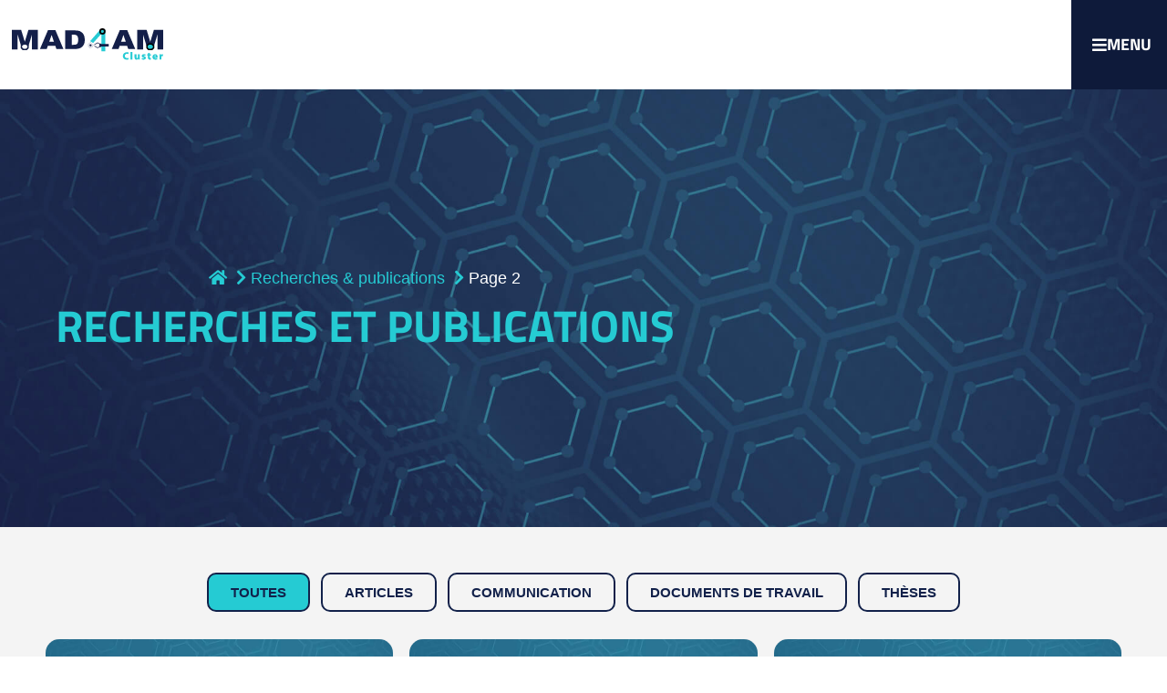

--- FILE ---
content_type: text/html; charset=UTF-8
request_url: https://mad4am.fr/recherches/page/2
body_size: 19021
content:
<!doctype html>
<html lang="fr-FR">
<head>
	<meta charset="UTF-8">
	<meta name="viewport" content="width=device-width, initial-scale=1">
	<link rel="profile" href="https://gmpg.org/xfn/11">
	<title>Recherches &#038; publications &#8211; Page 2 &#8211; Cluster MAD4AM</title>
<meta name="robots" content="index, follow, max-snippet:-1, max-image-preview:large, max-video-preview:-1">
<link rel="canonical" href="https://mad4am.fr/recherches/page/2">
<meta property="og:url" content="https://mad4am.fr/recherches/page/2">
<meta property="og:site_name" content="Cluster MAD4AM">
<meta property="og:locale" content="fr_FR">
<meta property="og:locale:alternate" content="en_GB">
<meta property="og:type" content="object">
<meta property="og:title" content="Recherches &#038; publications &#8211; Page 2 &#8211; Cluster MAD4AM">
<meta property="og:image" content="https://mad4am.fr/wp-content/uploads/2022/06/MAD4AM-default-thumbnail-facebook.jpg">
<meta property="og:image:secure_url" content="https://mad4am.fr/wp-content/uploads/2022/06/MAD4AM-default-thumbnail-facebook.jpg">
<meta property="og:image:width" content="1640">
<meta property="og:image:height" content="856">
<meta property="og:image:alt" content="mad4am default thumbnail facebook">
<meta name="twitter:card" content="summary_large_image">
<meta name="twitter:title" content="Recherches &#038; publications &#8211; Page 2 &#8211; Cluster MAD4AM">
<meta name="twitter:image" content="https://mad4am.fr/wp-content/uploads/2022/06/MAD4AM-default-thumbnail-twitter.jpg">
<link rel="alternate" type="application/rss+xml" title="Cluster MAD4AM &raquo; Flux" href="https://mad4am.fr/feed" />
<link rel="alternate" type="application/rss+xml" title="Cluster MAD4AM &raquo; Flux des commentaires" href="https://mad4am.fr/comments/feed" />
<script type="application/ld+json">{"@context":"https:\/\/schema.org","name":"Breadcrumb","@type":"BreadcrumbList","itemListElement":[{"@type":"ListItem","position":1,"item":{"@type":"WebPage","id":"https:\/\/mad4am.fr\/recherches#webpage","url":"https:\/\/mad4am.fr\/recherches","name":"Recherches & publications"}},{"@type":"ListItem","position":2,"item":{"@type":"WebPage","id":"https:\/\/mad4am.fr\/recherches\/page\/2#webpage","url":"https:\/\/mad4am.fr\/recherches\/page\/2","name":"Page 2"}}]}</script>
<link rel="alternate" type="application/rss+xml" title="Cluster MAD4AM &raquo; Flux pour Recherches &amp; publications" href="https://mad4am.fr/recherches/feed/" />
<style id='wp-img-auto-sizes-contain-inline-css'>
img:is([sizes=auto i],[sizes^="auto," i]){contain-intrinsic-size:3000px 1500px}
/*# sourceURL=wp-img-auto-sizes-contain-inline-css */
</style>
<style id='wp-emoji-styles-inline-css'>

	img.wp-smiley, img.emoji {
		display: inline !important;
		border: none !important;
		box-shadow: none !important;
		height: 1em !important;
		width: 1em !important;
		margin: 0 0.07em !important;
		vertical-align: -0.1em !important;
		background: none !important;
		padding: 0 !important;
	}
/*# sourceURL=wp-emoji-styles-inline-css */
</style>
<style id='wpseopress-local-business-style-inline-css'>
span.wp-block-wpseopress-local-business-field{margin-right:8px}

/*# sourceURL=https://mad4am.fr/wp-content/plugins/wp-seopress-pro/public/editor/blocks/local-business/style-index.css */
</style>
<style id='wpseopress-table-of-contents-style-inline-css'>
.wp-block-wpseopress-table-of-contents li.active>a{font-weight:bold}

/*# sourceURL=https://mad4am.fr/wp-content/plugins/wp-seopress-pro/public/editor/blocks/table-of-contents/style-index.css */
</style>
<link rel='stylesheet' id='parent-style-css' href='https://mad4am.fr/wp-content/themes/hello-elementor/style.css?ver=6.9' media='all' />
<link rel='stylesheet' id='child-style-css' href='https://mad4am.fr/wp-content/themes/mad4am/style.css?ver=6.9' media='all' />
<link rel='stylesheet' id='hello-elementor-css' href='https://mad4am.fr/wp-content/themes/hello-elementor/style.min.css?ver=3.3.0' media='all' />
<link rel='stylesheet' id='hello-elementor-theme-style-css' href='https://mad4am.fr/wp-content/themes/hello-elementor/theme.min.css?ver=3.3.0' media='all' />
<link rel='stylesheet' id='hello-elementor-header-footer-css' href='https://mad4am.fr/wp-content/themes/hello-elementor/header-footer.min.css?ver=3.3.0' media='all' />
<link rel='stylesheet' id='elementor-frontend-css' href='https://mad4am.fr/wp-content/uploads/elementor/css/custom-frontend.min.css?ver=1768959903' media='all' />
<link rel='stylesheet' id='elementor-post-6-css' href='https://mad4am.fr/wp-content/uploads/elementor/css/post-6.css?ver=1768959903' media='all' />
<link rel='stylesheet' id='widget-image-css' href='https://mad4am.fr/wp-content/plugins/elementor/assets/css/widget-image.min.css?ver=3.34.2' media='all' />
<link rel='stylesheet' id='widget-nav-menu-css' href='https://mad4am.fr/wp-content/uploads/elementor/css/custom-pro-widget-nav-menu.min.css?ver=1768959903' media='all' />
<link rel='stylesheet' id='widget-social-icons-css' href='https://mad4am.fr/wp-content/plugins/elementor/assets/css/widget-social-icons.min.css?ver=3.34.2' media='all' />
<link rel='stylesheet' id='e-apple-webkit-css' href='https://mad4am.fr/wp-content/uploads/elementor/css/custom-apple-webkit.min.css?ver=1768959903' media='all' />
<link rel='stylesheet' id='e-animation-slideInDown-css' href='https://mad4am.fr/wp-content/plugins/elementor/assets/lib/animations/styles/slideInDown.min.css?ver=3.34.2' media='all' />
<link rel='stylesheet' id='widget-heading-css' href='https://mad4am.fr/wp-content/plugins/elementor/assets/css/widget-heading.min.css?ver=3.34.2' media='all' />
<link rel='stylesheet' id='e-motion-fx-css' href='https://mad4am.fr/wp-content/plugins/elementor-pro/assets/css/modules/motion-fx.min.css?ver=3.34.1' media='all' />
<link rel='stylesheet' id='widget-image-gallery-css' href='https://mad4am.fr/wp-content/uploads/elementor/css/custom-widget-image-gallery.min.css?ver=1768959903' media='all' />
<link rel='stylesheet' id='widget-icon-list-css' href='https://mad4am.fr/wp-content/uploads/elementor/css/custom-widget-icon-list.min.css?ver=1768959903' media='all' />
<link rel='stylesheet' id='elementor-icons-css' href='https://mad4am.fr/wp-content/plugins/elementor/assets/lib/eicons/css/elementor-icons.min.css?ver=5.46.0' media='all' />
<link rel='stylesheet' id='namogo-icons-css' href='https://mad4am.fr/wp-content/plugins/elementor-extras/assets/lib/nicons/css/nicons.css?ver=2.2.51' media='all' />
<link rel='stylesheet' id='elementor-extras-frontend-css' href='https://mad4am.fr/wp-content/plugins/elementor-extras/assets/css/frontend.min.css?ver=2.2.51' media='all' />
<link rel='stylesheet' id='elementor-post-169-css' href='https://mad4am.fr/wp-content/uploads/elementor/css/post-169.css?ver=1768959903' media='all' />
<link rel='stylesheet' id='elementor-post-220-css' href='https://mad4am.fr/wp-content/uploads/elementor/css/post-220.css?ver=1768959903' media='all' />
<link rel='stylesheet' id='ecs-styles-css' href='https://mad4am.fr/wp-content/plugins/ele-custom-skin/assets/css/ecs-style.css?ver=3.1.9' media='all' />
<link rel='stylesheet' id='elementor-post-408-css' href='https://mad4am.fr/wp-content/uploads/elementor/css/post-408.css?ver=1650996640' media='all' />
<link rel='stylesheet' id='elementor-post-691-css' href='https://mad4am.fr/wp-content/uploads/elementor/css/post-691.css?ver=1651083970' media='all' />
<link rel='stylesheet' id='elementor-post-695-css' href='https://mad4am.fr/wp-content/uploads/elementor/css/post-695.css?ver=1651083961' media='all' />
<link rel='stylesheet' id='elementor-post-767-css' href='https://mad4am.fr/wp-content/uploads/elementor/css/post-767.css?ver=1652365925' media='all' />
<link rel='stylesheet' id='elementor-gf-local-lato-css' href='https://mad4am.fr/wp-content/uploads/elementor/google-fonts/css/lato.css?ver=1742218736' media='all' />
<link rel='stylesheet' id='elementor-gf-local-titilliumweb-css' href='https://mad4am.fr/wp-content/uploads/elementor/google-fonts/css/titilliumweb.css?ver=1742218737' media='all' />
<link rel='stylesheet' id='elementor-icons-shared-0-css' href='https://mad4am.fr/wp-content/plugins/elementor/assets/lib/font-awesome/css/fontawesome.min.css?ver=5.15.3' media='all' />
<link rel='stylesheet' id='elementor-icons-fa-solid-css' href='https://mad4am.fr/wp-content/plugins/elementor/assets/lib/font-awesome/css/solid.min.css?ver=5.15.3' media='all' />
<link rel='stylesheet' id='elementor-icons-fa-brands-css' href='https://mad4am.fr/wp-content/plugins/elementor/assets/lib/font-awesome/css/brands.min.css?ver=5.15.3' media='all' />
<script src="https://mad4am.fr/wp-includes/js/jquery/jquery.min.js?ver=3.7.1" id="jquery-core-js"></script>
<script src="https://mad4am.fr/wp-includes/js/jquery/jquery-migrate.min.js?ver=3.4.1" id="jquery-migrate-js"></script>
<script id="ecs_ajax_load-js-extra">
var ecs_ajax_params = {"ajaxurl":"https://mad4am.fr/wp-admin/admin-ajax.php","posts":"{\"paged\":2,\"post_type\":\"recherches\",\"lang\":\"fr\",\"error\":\"\",\"m\":\"\",\"p\":0,\"post_parent\":\"\",\"subpost\":\"\",\"subpost_id\":\"\",\"attachment\":\"\",\"attachment_id\":0,\"name\":\"\",\"pagename\":\"\",\"page_id\":0,\"second\":\"\",\"minute\":\"\",\"hour\":\"\",\"day\":0,\"monthnum\":0,\"year\":0,\"w\":0,\"category_name\":\"\",\"tag\":\"\",\"cat\":\"\",\"tag_id\":\"\",\"author\":\"\",\"author_name\":\"\",\"feed\":\"\",\"tb\":\"\",\"meta_key\":\"recherches-date-publication\",\"meta_value\":\"\",\"preview\":\"\",\"s\":\"\",\"sentence\":\"\",\"title\":\"\",\"fields\":\"all\",\"menu_order\":\"\",\"embed\":\"\",\"category__in\":[],\"category__not_in\":[],\"category__and\":[],\"post__in\":[],\"post__not_in\":[],\"post_name__in\":[],\"tag__in\":[],\"tag__not_in\":[],\"tag__and\":[],\"tag_slug__in\":[],\"tag_slug__and\":[],\"post_parent__in\":[],\"post_parent__not_in\":[],\"author__in\":[],\"author__not_in\":[],\"search_columns\":[],\"update_post_term_cache\":true,\"orderby\":\"meta_value\",\"order\":\"DESC\",\"posts_per_page\":24,\"ignore_sticky_posts\":false,\"suppress_filters\":false,\"cache_results\":true,\"update_menu_item_cache\":false,\"lazy_load_term_meta\":true,\"update_post_meta_cache\":true,\"nopaging\":false,\"comments_per_page\":\"50\",\"no_found_rows\":false,\"taxonomy\":\"language\",\"term\":\"fr\"}"};
//# sourceURL=ecs_ajax_load-js-extra
</script>
<script src="https://mad4am.fr/wp-content/plugins/ele-custom-skin/assets/js/ecs_ajax_pagination.js?ver=3.1.9" id="ecs_ajax_load-js"></script>
<script src="https://mad4am.fr/wp-content/plugins/ele-custom-skin/assets/js/ecs.js?ver=3.1.9" id="ecs-script-js"></script>
<link rel="prev" href="https://mad4am.fr/recherches"><link rel="https://api.w.org/" href="https://mad4am.fr/wp-json/" /><link rel="EditURI" type="application/rsd+xml" title="RSD" href="https://mad4am.fr/xmlrpc.php?rsd" />
<link rel="manifest" href="https://mad4am.fr/wp-content/themes/mad4am/manifest.json">
<meta name="msapplication-config" content="https://mad4am.fr/wp-content/themes/mad4am/browserconfig.xml">

<link rel="apple-touch-icon" sizes="57x57" href="https://mad4am.fr/wp-content/themes/mad4am/assets/img/favicons/apple-icon-57x57.png">
<link rel="apple-touch-icon" sizes="60x60" href="https://mad4am.fr/wp-content/themes/mad4am/assets/img/favicons/apple-icon-60x60.png">
<link rel="apple-touch-icon" sizes="72x72" href="https://mad4am.fr/wp-content/themes/mad4am/assets/img/favicons/apple-icon-72x72.png">
<link rel="apple-touch-icon" sizes="76x76" href="https://mad4am.fr/wp-content/themes/mad4am/assets/img/favicons/apple-icon-76x76.png">
<link rel="apple-touch-icon" sizes="114x114" href="https://mad4am.fr/wp-content/themes/mad4am/assets/img/favicons/apple-icon-114x114.png">
<link rel="apple-touch-icon" sizes="120x120" href="https://mad4am.fr/wp-content/themes/mad4am/assets/img/favicons/apple-icon-120x120.png">
<link rel="apple-touch-icon" sizes="144x144" href="https://mad4am.fr/wp-content/themes/mad4am/assets/img/favicons/apple-icon-144x144.png">
<link rel="apple-touch-icon" sizes="152x152" href="https://mad4am.fr/wp-content/themes/mad4am/assets/img/favicons/apple-icon-152x152.png">
<link rel="apple-touch-icon" sizes="180x180" href="https://mad4am.fr/wp-content/themes/mad4am/assets/img/favicons/apple-icon-180x180.png">
<link rel="icon" type="image/png" sizes="192x192"  href="https://mad4am.fr/wp-content/themes/mad4am/assets/img/favicons/android-icon-192x192.png">
<link rel="icon" type="image/png" sizes="32x32" href="https://mad4am.fr/wp-content/themes/mad4am/assets/img/favicons/favicon-32x32.png">
<link rel="icon" type="image/png" sizes="96x96" href="https://mad4am.fr/wp-content/themes/mad4am/assets/img/favicons/favicon-96x96.png">
<link rel="icon" type="image/png" sizes="16x16" href="https://mad4am.fr/wp-content/themes/mad4am/assets/img/favicons/favicon-16x16.png">
<meta name="msapplication-TileImage" content="https://mad4am.fr/wp-content/themes/mad4am/assets/img/favicons/ms-icon-144x144.png">

<meta name="msapplication-TileColor" content="#12214A">
<meta name="theme-color" content="#12214A">
<meta name="generator" content="Elementor 3.34.2; features: additional_custom_breakpoints; settings: css_print_method-external, google_font-enabled, font_display-auto">
			<style>
				.e-con.e-parent:nth-of-type(n+4):not(.e-lazyloaded):not(.e-no-lazyload),
				.e-con.e-parent:nth-of-type(n+4):not(.e-lazyloaded):not(.e-no-lazyload) * {
					background-image: none !important;
				}
				@media screen and (max-height: 1024px) {
					.e-con.e-parent:nth-of-type(n+3):not(.e-lazyloaded):not(.e-no-lazyload),
					.e-con.e-parent:nth-of-type(n+3):not(.e-lazyloaded):not(.e-no-lazyload) * {
						background-image: none !important;
					}
				}
				@media screen and (max-height: 640px) {
					.e-con.e-parent:nth-of-type(n+2):not(.e-lazyloaded):not(.e-no-lazyload),
					.e-con.e-parent:nth-of-type(n+2):not(.e-lazyloaded):not(.e-no-lazyload) * {
						background-image: none !important;
					}
				}
			</style>
			<style>.breadcrumb {list-style:none;margin:0;padding-inline-start:0;}.breadcrumb li {margin:0;display:inline-block;position:relative;}.breadcrumb li::after{content:' \f054 ';margin-left:5px;margin-right:5px;}.breadcrumb li:last-child::after{display:none}</style></head>
<body class="archive paged post-type-archive post-type-archive-recherches wp-embed-responsive paged-2 post-type-paged-2 wp-theme-hello-elementor wp-child-theme-mad4am theme-default elementor-default elementor-kit-6">


<a class="skip-link screen-reader-text" href="#content">Aller au contenu</a>

		<header data-elementor-type="header" data-elementor-id="169" class="elementor elementor-169 elementor-location-header" data-elementor-post-type="elementor_library">
					<div class="elementor-section elementor-top-section elementor-element elementor-element-c4a14ec elementor-section-full_width elementor-section-height-min-height elementor-section-items-stretch elementor-section-content-middle elementor-section-height-default elementor-invisible" data-id="c4a14ec" data-element_type="section" id="m4-header" data-settings="{&quot;animation&quot;:&quot;slideInDown&quot;,&quot;animation_delay&quot;:250}">
						<div class="elementor-container elementor-column-gap-custom">
					<div class="elementor-column elementor-col-20 elementor-top-column elementor-element elementor-element-79a3b50 header-column" data-id="79a3b50" data-element_type="column" id="header-logo">
			<div class="elementor-widget-wrap elementor-element-populated">
						<div class="elementor-element elementor-element-55acfc6 elementor-widget elementor-widget-image" data-id="55acfc6" data-element_type="widget" data-settings="{&quot;tooltip_content&quot;:&quot;Revenir \u00e0 l&#039;accueil&quot;,&quot;tooltip_enable&quot;:&quot;yes&quot;,&quot;tooltip_target&quot;:&quot;element&quot;,&quot;tooltip_trigger&quot;:&quot;mouseenter&quot;,&quot;tooltip_trigger_tablet&quot;:&quot;click_target&quot;,&quot;tooltip_trigger_mobile&quot;:&quot;click_target&quot;,&quot;tooltip__hide&quot;:&quot;mouseleave&quot;,&quot;tooltip__hide_tablet&quot;:&quot;click_any&quot;,&quot;tooltip__hide_mobile&quot;:&quot;click_any&quot;,&quot;tooltip_delay_in&quot;:{&quot;unit&quot;:&quot;px&quot;,&quot;size&quot;:&quot;&quot;,&quot;sizes&quot;:[]},&quot;tooltip_delay_out&quot;:{&quot;unit&quot;:&quot;px&quot;,&quot;size&quot;:&quot;&quot;,&quot;sizes&quot;:[]},&quot;tooltip_duration&quot;:{&quot;unit&quot;:&quot;px&quot;,&quot;size&quot;:&quot;&quot;,&quot;sizes&quot;:[]}}" data-widget_type="image.default">
				<div class="elementor-widget-container">
																<a href="https://mad4am.fr">
							<img width="300" height="87" src="https://mad4am.fr/wp-content/uploads/2022/04/colored-default-navy.svg" class="attachment-medium size-medium wp-image-10" alt="colored default navy" />								</a>
											<span class="hotip-content" id="hotip-content-55acfc6">
				Revenir à l&rsquo;accueil			</span>				</div>
				</div>
					</div>
		</div>
				<div class="elementor-column elementor-col-20 elementor-top-column elementor-element elementor-element-8f836d9 header-column" data-id="8f836d9" data-element_type="column" id="header-menu" data-settings="{&quot;background_background&quot;:&quot;classic&quot;}">
			<div class="elementor-widget-wrap elementor-element-populated">
						<div class="elementor-element elementor-element-25e7061 elementor-nav-menu__align-end elementor-nav-menu--dropdown-none elementor-hidden-tablet_extra elementor-hidden-tablet elementor-hidden-mobile_extra elementor-hidden-mobile elementor-widget elementor-widget-nav-menu" data-id="25e7061" data-element_type="widget" data-settings="{&quot;layout&quot;:&quot;horizontal&quot;,&quot;submenu_icon&quot;:{&quot;value&quot;:&quot;&lt;i class=\&quot;fas fa-caret-down\&quot; aria-hidden=\&quot;true\&quot;&gt;&lt;\/i&gt;&quot;,&quot;library&quot;:&quot;fa-solid&quot;}}" data-widget_type="nav-menu.default">
				<div class="elementor-widget-container">
								<nav aria-label="Menu" class="elementor-nav-menu--main elementor-nav-menu__container elementor-nav-menu--layout-horizontal e--pointer-underline e--animation-fade">
				<ul id="menu-1-25e7061" class="elementor-nav-menu"><li class="menu-item menu-item-type-post_type menu-item-object-page menu-item-119"><a href="https://mad4am.fr/le-cluster-mad4am" class="elementor-item">Le Cluster</a></li>
<li class="menu-item menu-item-type-post_type_archive menu-item-object-agenda menu-item-124"><a href="https://mad4am.fr/agenda" class="elementor-item">Agenda</a></li>
<li class="menu-item menu-item-type-post_type_archive menu-item-object-recherches current-menu-item menu-item-147"><a href="https://mad4am.fr/recherches" aria-current="page" class="elementor-item elementor-item-active">Recherches</a></li>
<li class="menu-item menu-item-type-post_type menu-item-object-page menu-item-3248"><a href="https://mad4am.fr/cartographie" class="elementor-item">Cartographie Bioimpression</a></li>
<li class="menu-item menu-item-type-post_type_archive menu-item-object-formations menu-item-163"><a href="https://mad4am.fr/formations" class="elementor-item">Formations</a></li>
<li class="menu-item menu-item-type-post_type menu-item-object-page menu-item-121"><a href="https://mad4am.fr/partenariats-innovation" class="elementor-item">Partenariats-innovation</a></li>
<li class="menu-item menu-item-type-post_type menu-item-object-page current_page_parent menu-item-has-children menu-item-118"><a href="https://mad4am.fr/actualites-cluster" class="elementor-item">Actualités</a>
<ul class="sub-menu elementor-nav-menu--dropdown">
	<li class="menu-item menu-item-type-post_type menu-item-object-page menu-item-3378"><a href="https://mad4am.fr/actualites-cluster/workshop-design-materiaux-biosources-fa" class="elementor-sub-item">Workshop Design spéculatif et matériaux biosourcés par et pour la fabrication additive</a></li>
</ul>
</li>
<li class="menu-item menu-item-type-post_type menu-item-object-page menu-item-120"><a href="https://mad4am.fr/nous-contacter" class="elementor-item">Contact</a></li>
</ul>			</nav>
						<nav class="elementor-nav-menu--dropdown elementor-nav-menu__container" aria-hidden="true">
				<ul id="menu-2-25e7061" class="elementor-nav-menu"><li class="menu-item menu-item-type-post_type menu-item-object-page menu-item-119"><a href="https://mad4am.fr/le-cluster-mad4am" class="elementor-item" tabindex="-1">Le Cluster</a></li>
<li class="menu-item menu-item-type-post_type_archive menu-item-object-agenda menu-item-124"><a href="https://mad4am.fr/agenda" class="elementor-item" tabindex="-1">Agenda</a></li>
<li class="menu-item menu-item-type-post_type_archive menu-item-object-recherches current-menu-item menu-item-147"><a href="https://mad4am.fr/recherches" aria-current="page" class="elementor-item elementor-item-active" tabindex="-1">Recherches</a></li>
<li class="menu-item menu-item-type-post_type menu-item-object-page menu-item-3248"><a href="https://mad4am.fr/cartographie" class="elementor-item" tabindex="-1">Cartographie Bioimpression</a></li>
<li class="menu-item menu-item-type-post_type_archive menu-item-object-formations menu-item-163"><a href="https://mad4am.fr/formations" class="elementor-item" tabindex="-1">Formations</a></li>
<li class="menu-item menu-item-type-post_type menu-item-object-page menu-item-121"><a href="https://mad4am.fr/partenariats-innovation" class="elementor-item" tabindex="-1">Partenariats-innovation</a></li>
<li class="menu-item menu-item-type-post_type menu-item-object-page current_page_parent menu-item-has-children menu-item-118"><a href="https://mad4am.fr/actualites-cluster" class="elementor-item" tabindex="-1">Actualités</a>
<ul class="sub-menu elementor-nav-menu--dropdown">
	<li class="menu-item menu-item-type-post_type menu-item-object-page menu-item-3378"><a href="https://mad4am.fr/actualites-cluster/workshop-design-materiaux-biosources-fa" class="elementor-sub-item" tabindex="-1">Workshop Design spéculatif et matériaux biosourcés par et pour la fabrication additive</a></li>
</ul>
</li>
<li class="menu-item menu-item-type-post_type menu-item-object-page menu-item-120"><a href="https://mad4am.fr/nous-contacter" class="elementor-item" tabindex="-1">Contact</a></li>
</ul>			</nav>
						</div>
				</div>
					</div>
		</div>
				<div class="elementor-column elementor-col-20 elementor-top-column elementor-element elementor-element-a79cdaa header-column elementor-hidden-tablet_extra elementor-hidden-tablet elementor-hidden-mobile_extra elementor-hidden-mobile" data-id="a79cdaa" data-element_type="column" id="header-lang" data-settings="{&quot;background_background&quot;:&quot;classic&quot;}">
			<div class="elementor-widget-wrap elementor-element-populated">
						<div class="elementor-element elementor-element-678ac44 elementor-hidden-tablet_extra elementor-hidden-tablet elementor-hidden-mobile_extra elementor-hidden-mobile elementor-widget elementor-widget-shortcode" data-id="678ac44" data-element_type="widget" data-widget_type="shortcode.default">
				<div class="elementor-widget-container">
							<div class="elementor-shortcode"><ul class="pll_lang-switcher"><li class="pll_lang-switcher-item current"><a href="https://mad4am.fr/" title="MAD4AM en Français">fr</a></li><li class="pll_lang-switcher-item"><a href="https://mad4am.fr/en/" title="MAD4AM in English">en</a></li></ul><!-- /.pll_lang-switcher --></div>
						</div>
				</div>
					</div>
		</div>
				<div class="make-column-clickable-elementor elementor-column elementor-col-20 elementor-top-column elementor-element elementor-element-fbfdb5a header-column elementor-hidden-tablet_extra elementor-hidden-tablet elementor-hidden-mobile_extra elementor-hidden-mobile" style="cursor: pointer;" data-column-clickable="https://www.linkedin.com/in/constantin-ilasca/" data-column-clickable-blank="_blank" data-id="fbfdb5a" data-element_type="column" id="header-social" data-settings="{&quot;background_background&quot;:&quot;classic&quot;}">
			<div class="elementor-widget-wrap elementor-element-populated">
						<div class="elementor-element elementor-element-c91ae9c elementor-shape-rounded elementor-grid-0 e-grid-align-center elementor-widget elementor-widget-social-icons" data-id="c91ae9c" data-element_type="widget" data-widget_type="social-icons.default">
				<div class="elementor-widget-container">
							<div class="elementor-social-icons-wrapper elementor-grid">
							<span class="elementor-grid-item">
					<a class="elementor-icon elementor-social-icon elementor-social-icon-linkedin-in elementor-repeater-item-f930b6d" href="https://www.linkedin.com/company/mad4am/" target="_blank" rel="nofollow">
						<span class="elementor-screen-only">Linkedin-in</span>
						<i aria-hidden="true" class="fab fa-linkedin-in"></i>					</a>
				</span>
					</div>
						</div>
				</div>
					</div>
		</div>
				<div class="elementor-column elementor-col-20 elementor-top-column elementor-element elementor-element-f999929 header-column elementor-hidden-desktop elementor-hidden-laptop" data-id="f999929" data-element_type="column" id="header-menu-touch" data-settings="{&quot;background_background&quot;:&quot;classic&quot;}">
			<div class="elementor-widget-wrap elementor-element-populated">
						<div class="elementor-element elementor-element-4c7af58 elementor-widget elementor-widget-button" data-id="4c7af58" data-element_type="widget" data-widget_type="button.default">
				<div class="elementor-widget-container">
									<div class="elementor-button-wrapper">
					<a class="elementor-button elementor-button-link elementor-size-lg" href="#elementor-action%3Aaction%3Dpopup%3Aopen%26settings%3DeyJpZCI6Ijk3MyIsInRvZ2dsZSI6ZmFsc2V9">
						<span class="elementor-button-content-wrapper">
						<span class="elementor-button-icon">
				<i aria-hidden="true" class="fas fa-bars"></i>			</span>
									<span class="elementor-button-text">Menu</span>
					</span>
					</a>
				</div>
								</div>
				</div>
					</div>
		</div>
					</div>
		</div>
				<section class="elementor-section elementor-top-section elementor-element elementor-element-50e1112 elementor-section-height-min-height elementor-section-boxed elementor-section-height-default elementor-section-items-middle" data-id="50e1112" data-element_type="section" data-settings="{&quot;background_background&quot;:&quot;classic&quot;,&quot;ee_display_conditions_enable&quot;:&quot;yes&quot;,&quot;background_motion_fx_motion_fx_scrolling&quot;:&quot;yes&quot;,&quot;background_motion_fx_translateY_effect&quot;:&quot;yes&quot;,&quot;background_motion_fx_translateY_direction&quot;:&quot;negative&quot;,&quot;background_motion_fx_translateY_speed&quot;:{&quot;unit&quot;:&quot;px&quot;,&quot;size&quot;:4,&quot;sizes&quot;:[]},&quot;background_motion_fx_translateY_affectedRange&quot;:{&quot;unit&quot;:&quot;%&quot;,&quot;size&quot;:&quot;&quot;,&quot;sizes&quot;:{&quot;start&quot;:0,&quot;end&quot;:100}},&quot;background_motion_fx_devices&quot;:[&quot;desktop&quot;,&quot;laptop&quot;,&quot;tablet_extra&quot;,&quot;tablet&quot;,&quot;mobile_extra&quot;,&quot;mobile&quot;]}">
							<div class="elementor-background-overlay"></div>
							<div class="elementor-container elementor-column-gap-default">
					<div class="elementor-column elementor-col-100 elementor-top-column elementor-element elementor-element-2021a0d" data-id="2021a0d" data-element_type="column">
			<div class="elementor-widget-wrap elementor-element-populated">
						<div class="elementor-element elementor-element-db2e0da elementor-widget elementor-widget-shortcode" data-id="db2e0da" data-element_type="widget" data-widget_type="shortcode.default">
				<div class="elementor-widget-container">
							<div class="elementor-shortcode"><nav  aria-label="Fil d&#039;Ariane"><ol class="breadcrumb"><li class="breadcrumb-item"><a href="https://mad4am.fr/"><span><i aria-hidden="true" class="fas fa-home"></i></span></a></li><li class="breadcrumb-item"><a href="https://mad4am.fr/recherches"><span>Recherches & publications</span></a></li><li class="breadcrumb-item active" aria-current="page"><span>Page 2</span></li></ol></nav>
</div>
						</div>
				</div>
				<div class="elementor-element elementor-element-81137e1 elementor-widget elementor-widget-heading" data-id="81137e1" data-element_type="widget" data-widget_type="heading.default">
				<div class="elementor-widget-container">
					<h1 class="elementor-heading-title elementor-size-default">recherches et publications</h1>				</div>
				</div>
					</div>
		</div>
					</div>
		</section>
				</header>
		
<main id="content" class="archive-main reversed" role="main">
	<aside class="archive-sidebar"></aside>
	<section class="archive-container recherches-archive-container">

		<div class="archive-filter recherches-archive-filter elementor">
							
			<div class="taxonomie-content">
						<ul class="ee-button-group col-auto">

							<li class="taxonomie_list-item ee-button-gap reset">
					<a href="#" title="Consulter les recherches & publications" class="ee-button-wrapper">
						<span class="ee-button ee-button-link ee-size-sm" data-label="Consulter les recherches & publications" >
							<span class="ee-button-content-wrapper">
								<span class="ee-button-text">Toutes</span>
							</span>
						</span>
					</a>
				</li>
			
												<li class="taxonomie_list-item ee-button-gap">
						<a href="https://mad4am.fr/recherches-types/articles" title="Articles" class="ee-button-wrapper">
							<span class="ee-button ee-button-link ee-size-sm" data-label="Articles" >
								<span class="ee-button-content-wrapper">
									<span class="ee-button-text">Articles</span>
								</span>
							</span>
						</a>
					</li>
								
												<li class="taxonomie_list-item ee-button-gap">
						<a href="https://mad4am.fr/recherches-types/communication" title="Communication" class="ee-button-wrapper">
							<span class="ee-button ee-button-link ee-size-sm" data-label="Communication" >
								<span class="ee-button-content-wrapper">
									<span class="ee-button-text">Communication</span>
								</span>
							</span>
						</a>
					</li>
								
												<li class="taxonomie_list-item ee-button-gap">
						<a href="https://mad4am.fr/recherches-types/documents-de-travail" title="Documents de travail" class="ee-button-wrapper">
							<span class="ee-button ee-button-link ee-size-sm" data-label="Documents de travail" >
								<span class="ee-button-content-wrapper">
									<span class="ee-button-text">Documents de travail</span>
								</span>
							</span>
						</a>
					</li>
								
												<li class="taxonomie_list-item ee-button-gap">
						<a href="https://mad4am.fr/recherches-types/theses" title="Thèses" class="ee-button-wrapper">
							<span class="ee-button ee-button-link ee-size-sm" data-label="Thèses" >
								<span class="ee-button-content-wrapper">
									<span class="ee-button-text">Thèses</span>
								</span>
							</span>
						</a>
					</li>
								
						</ul>
		</div><!-- /.taxonomie-content -->
				</div><!-- /.archive-filter -->
		
				<div class="archive-listing recherches-archive-listing">
									<div id="loop-recherches-item-2173" class="loop-item loop-item_recherches linkBlock has-thumbnail" data-link="https://mad4am.fr/recherches/modelling-thermoplastic-filaments-sintering-by-level-set-method">
	<div class="inner">
		
		<div class="loop-item-thumbnail" style="background-image: url(https://mad4am.fr/wp-content/themes/mad4am/assets/img/m4-default-thumbnail-recherches.jpg);">
			<div class="inner">
				<img src="https://mad4am.fr/wp-content/themes/mad4am/assets/img/recherches-thumbnail-icon.svg" alt="#">
			</div><!-- /.inner -->
		</div><!-- /.loop-item-thumbnail -->
		

		<div class="loop-item-header"> 
			<div class="inner">
								
			<div class="taxonomie-content elementor">
			<ul class="ee-button-group col-auto">

								<li class="taxonomie_list-item ee-button-gap">
													<span class="ee-button not-clickable ee-button-link ee-size-sm" data-label="Articles">
								<span class="ee-button-content-wrapper">
									<span class="ee-button-text">Articles</span>
								</span>
							</span>
											</li>
						</ul>
		</div><!-- /.taxonomie-content -->
					</div><!-- /.inner -->
		</div><!-- /.loop-item-header -->

		<div class="loop-item-body">
			<div class="inner">
								<div class="loop-item-meta">
					<div class="loop-item-meta-key" title="">
						<i class="fa fa-file-alt"></i> Key Engineering Materials (Volume 926)					</div><!-- /.loop-item-meta-key -->
				</div><!-- /.loop-item-meta -->	
				
				<h3 class="loop-item-title">Modelling Thermoplastic Filaments’ Sintering by Level Set Method</h3><!-- /.loop-item-title -->

				<div class="loop-item-metas">
										<div class="loop-item-meta">
						<div class="loop-item-meta-key"><i class="fa fa-calendar"></i></div><!-- /.loop-item-meta-key -->
						<div class="loop-item-meta-value">1 juillet 2022</div><!-- /.loop-item-meta-value -->
					</div><!-- /.loop-item-meta -->
									</div><!-- /.loop-item-metas -->
			</div><!-- /.inner -->
		</div><!-- /.loop-item-body -->
		<div class="loop-item-permalink">
			<div class="inner">
				<a href="https://mad4am.fr/recherches/modelling-thermoplastic-filaments-sintering-by-level-set-method" title="En savoir plus à propos de Modelling Thermoplastic Filaments’ Sintering by Level Set Method"> 
					<span class="loop-item-permalink-label">
					En savoir plus					</span>
				</a>
			</div><!-- /.inner -->
		</div><!-- /.loop-item-permalink -->
	</div><!-- /.inner -->
</div><!-- /.loop-item.loop-item_recherches -->									<div id="loop-recherches-item-2158" class="loop-item loop-item_recherches linkBlock has-thumbnail" data-link="https://mad4am.fr/recherches/injectable-macromolecule-based-calcium-phosphate-bone-substitutes">
	<div class="inner">
		
		<div class="loop-item-thumbnail" style="background-image: url(https://mad4am.fr/wp-content/themes/mad4am/assets/img/m4-default-thumbnail-recherches.jpg);">
			<div class="inner">
				<img src="https://mad4am.fr/wp-content/themes/mad4am/assets/img/recherches-thumbnail-icon.svg" alt="#">
			</div><!-- /.inner -->
		</div><!-- /.loop-item-thumbnail -->
		

		<div class="loop-item-header"> 
			<div class="inner">
								
			<div class="taxonomie-content elementor">
			<ul class="ee-button-group col-auto">

								<li class="taxonomie_list-item ee-button-gap">
													<span class="ee-button not-clickable ee-button-link ee-size-sm" data-label="Articles">
								<span class="ee-button-content-wrapper">
									<span class="ee-button-text">Articles</span>
								</span>
							</span>
											</li>
						</ul>
		</div><!-- /.taxonomie-content -->
					</div><!-- /.inner -->
		</div><!-- /.loop-item-header -->

		<div class="loop-item-body">
			<div class="inner">
								<div class="loop-item-meta">
					<div class="loop-item-meta-key" title="">
						<i class="fa fa-file-alt"></i> Materials Advances, Royal Society of Chemistry, 2022, 3 (15), pp.6125-6141.					</div><!-- /.loop-item-meta-key -->
				</div><!-- /.loop-item-meta -->	
				
				<h3 class="loop-item-title">Injectable macromolecule-based calcium phosphate bone substitutes</h3><!-- /.loop-item-title -->

				<div class="loop-item-metas">
										<div class="loop-item-meta">
						<div class="loop-item-meta-key"><i class="fa fa-calendar"></i></div><!-- /.loop-item-meta-key -->
						<div class="loop-item-meta-value">28 juin 2022</div><!-- /.loop-item-meta-value -->
					</div><!-- /.loop-item-meta -->
									</div><!-- /.loop-item-metas -->
			</div><!-- /.inner -->
		</div><!-- /.loop-item-body -->
		<div class="loop-item-permalink">
			<div class="inner">
				<a href="https://mad4am.fr/recherches/injectable-macromolecule-based-calcium-phosphate-bone-substitutes" title="En savoir plus à propos de Injectable macromolecule-based calcium phosphate bone substitutes"> 
					<span class="loop-item-permalink-label">
					En savoir plus					</span>
				</a>
			</div><!-- /.inner -->
		</div><!-- /.loop-item-permalink -->
	</div><!-- /.inner -->
</div><!-- /.loop-item.loop-item_recherches -->									<div id="loop-recherches-item-2152" class="loop-item loop-item_recherches linkBlock has-thumbnail" data-link="https://mad4am.fr/recherches/lightweight-porous-support-structure-design-for-additive-manufacturing-via-knowledge-based-bio-inspired-volume-generation-and-lattice-configuration">
	<div class="inner">
		
		<div class="loop-item-thumbnail" style="background-image: url(https://mad4am.fr/wp-content/themes/mad4am/assets/img/m4-default-thumbnail-recherches.jpg);">
			<div class="inner">
				<img src="https://mad4am.fr/wp-content/themes/mad4am/assets/img/recherches-thumbnail-icon.svg" alt="#">
			</div><!-- /.inner -->
		</div><!-- /.loop-item-thumbnail -->
		

		<div class="loop-item-header"> 
			<div class="inner">
								
			<div class="taxonomie-content elementor">
			<ul class="ee-button-group col-auto">

								<li class="taxonomie_list-item ee-button-gap">
													<span class="ee-button not-clickable ee-button-link ee-size-sm" data-label="Articles">
								<span class="ee-button-content-wrapper">
									<span class="ee-button-text">Articles</span>
								</span>
							</span>
											</li>
						</ul>
		</div><!-- /.taxonomie-content -->
					</div><!-- /.inner -->
		</div><!-- /.loop-item-header -->

		<div class="loop-item-body">
			<div class="inner">
								<div class="loop-item-meta">
					<div class="loop-item-meta-key" title="">
						<i class="fa fa-file-alt"></i> Virtual and Physical Prototyping, Volume 17, 2022 - Issue 4 .					</div><!-- /.loop-item-meta-key -->
				</div><!-- /.loop-item-meta -->	
				
				<h3 class="loop-item-title">Lightweight porous support structure design for additive manufacturing via knowledge-based bio-inspired volume generation and lattice configuration</h3><!-- /.loop-item-title -->

				<div class="loop-item-metas">
										<div class="loop-item-meta">
						<div class="loop-item-meta-key"><i class="fa fa-calendar"></i></div><!-- /.loop-item-meta-key -->
						<div class="loop-item-meta-value">22 juin 2022</div><!-- /.loop-item-meta-value -->
					</div><!-- /.loop-item-meta -->
									</div><!-- /.loop-item-metas -->
			</div><!-- /.inner -->
		</div><!-- /.loop-item-body -->
		<div class="loop-item-permalink">
			<div class="inner">
				<a href="https://mad4am.fr/recherches/lightweight-porous-support-structure-design-for-additive-manufacturing-via-knowledge-based-bio-inspired-volume-generation-and-lattice-configuration" title="En savoir plus à propos de Lightweight porous support structure design for additive manufacturing via knowledge-based bio-inspired volume generation and lattice configuration"> 
					<span class="loop-item-permalink-label">
					En savoir plus					</span>
				</a>
			</div><!-- /.inner -->
		</div><!-- /.loop-item-permalink -->
	</div><!-- /.inner -->
</div><!-- /.loop-item.loop-item_recherches -->									<div id="loop-recherches-item-2146" class="loop-item loop-item_recherches linkBlock has-thumbnail" data-link="https://mad4am.fr/recherches/effect-of-recycled-concrete-aggregates-and-recycled-filler-on-delayed-ettringite-formation-an-experimental-study-compared-to-chemical-modelling">
	<div class="inner">
		
		<div class="loop-item-thumbnail" style="background-image: url(https://mad4am.fr/wp-content/themes/mad4am/assets/img/m4-default-thumbnail-recherches.jpg);">
			<div class="inner">
				<img src="https://mad4am.fr/wp-content/themes/mad4am/assets/img/recherches-thumbnail-icon.svg" alt="#">
			</div><!-- /.inner -->
		</div><!-- /.loop-item-thumbnail -->
		

		<div class="loop-item-header"> 
			<div class="inner">
								
			<div class="taxonomie-content elementor">
			<ul class="ee-button-group col-auto">

								<li class="taxonomie_list-item ee-button-gap">
													<span class="ee-button not-clickable ee-button-link ee-size-sm" data-label="Articles">
								<span class="ee-button-content-wrapper">
									<span class="ee-button-text">Articles</span>
								</span>
							</span>
											</li>
						</ul>
		</div><!-- /.taxonomie-content -->
					</div><!-- /.inner -->
		</div><!-- /.loop-item-header -->

		<div class="loop-item-body">
			<div class="inner">
								<div class="loop-item-meta">
					<div class="loop-item-meta-key" title="">
						<i class="fa fa-file-alt"></i> Cement and Concrete Composites Volume 132, September 2022					</div><!-- /.loop-item-meta-key -->
				</div><!-- /.loop-item-meta -->	
				
				<h3 class="loop-item-title">Effect of recycled concrete aggregates and recycled filler on delayed ettringite formation: An experimental study compared to chemical modelling</h3><!-- /.loop-item-title -->

				<div class="loop-item-metas">
										<div class="loop-item-meta">
						<div class="loop-item-meta-key"><i class="fa fa-calendar"></i></div><!-- /.loop-item-meta-key -->
						<div class="loop-item-meta-value">20 juin 2022</div><!-- /.loop-item-meta-value -->
					</div><!-- /.loop-item-meta -->
									</div><!-- /.loop-item-metas -->
			</div><!-- /.inner -->
		</div><!-- /.loop-item-body -->
		<div class="loop-item-permalink">
			<div class="inner">
				<a href="https://mad4am.fr/recherches/effect-of-recycled-concrete-aggregates-and-recycled-filler-on-delayed-ettringite-formation-an-experimental-study-compared-to-chemical-modelling" title="En savoir plus à propos de Effect of recycled concrete aggregates and recycled filler on delayed ettringite formation: An experimental study compared to chemical modelling"> 
					<span class="loop-item-permalink-label">
					En savoir plus					</span>
				</a>
			</div><!-- /.inner -->
		</div><!-- /.loop-item-permalink -->
	</div><!-- /.inner -->
</div><!-- /.loop-item.loop-item_recherches -->									<div id="loop-recherches-item-2404" class="loop-item loop-item_recherches linkBlock has-thumbnail" data-link="https://mad4am.fr/recherches/material-assisted-strategies-for-osteochondral-defect-repair">
	<div class="inner">
		
		<div class="loop-item-thumbnail" style="background-image: url(https://mad4am.fr/wp-content/themes/mad4am/assets/img/m4-default-thumbnail-recherches.jpg);">
			<div class="inner">
				<img src="https://mad4am.fr/wp-content/themes/mad4am/assets/img/recherches-thumbnail-icon.svg" alt="#">
			</div><!-- /.inner -->
		</div><!-- /.loop-item-thumbnail -->
		

		<div class="loop-item-header"> 
			<div class="inner">
								
			<div class="taxonomie-content elementor">
			<ul class="ee-button-group col-auto">

								<li class="taxonomie_list-item ee-button-gap">
													<span class="ee-button not-clickable ee-button-link ee-size-sm" data-label="Articles">
								<span class="ee-button-content-wrapper">
									<span class="ee-button-text">Articles</span>
								</span>
							</span>
											</li>
						</ul>
		</div><!-- /.taxonomie-content -->
					</div><!-- /.inner -->
		</div><!-- /.loop-item-header -->

		<div class="loop-item-body">
			<div class="inner">
								<div class="loop-item-meta">
					<div class="loop-item-meta-key" title="">
						<i class="fa fa-file-alt"></i> Advanced Science Volume9, Issue16, June 3, 2022, 2200050					</div><!-- /.loop-item-meta-key -->
				</div><!-- /.loop-item-meta -->	
				
				<h3 class="loop-item-title">Material-Assisted Strategies for Osteochondral Defect Repair</h3><!-- /.loop-item-title -->

				<div class="loop-item-metas">
										<div class="loop-item-meta">
						<div class="loop-item-meta-key"><i class="fa fa-calendar"></i></div><!-- /.loop-item-meta-key -->
						<div class="loop-item-meta-value">3 juin 2022</div><!-- /.loop-item-meta-value -->
					</div><!-- /.loop-item-meta -->
									</div><!-- /.loop-item-metas -->
			</div><!-- /.inner -->
		</div><!-- /.loop-item-body -->
		<div class="loop-item-permalink">
			<div class="inner">
				<a href="https://mad4am.fr/recherches/material-assisted-strategies-for-osteochondral-defect-repair" title="En savoir plus à propos de Material-Assisted Strategies for Osteochondral Defect Repair"> 
					<span class="loop-item-permalink-label">
					En savoir plus					</span>
				</a>
			</div><!-- /.inner -->
		</div><!-- /.loop-item-permalink -->
	</div><!-- /.inner -->
</div><!-- /.loop-item.loop-item_recherches -->									<div id="loop-recherches-item-1945" class="loop-item loop-item_recherches linkBlock has-thumbnail" data-link="https://mad4am.fr/recherches/additive-manufacturing-of-biomaterials-for-bone-tissue-engineering-a-critical-review-of-the-state-of-the-art-and-new-concepts">
	<div class="inner">
		
		<div class="loop-item-thumbnail" style="background-image: url(https://mad4am.fr/wp-content/themes/mad4am/assets/img/m4-default-thumbnail-recherches.jpg);">
			<div class="inner">
				<img src="https://mad4am.fr/wp-content/themes/mad4am/assets/img/recherches-thumbnail-icon.svg" alt="#">
			</div><!-- /.inner -->
		</div><!-- /.loop-item-thumbnail -->
		

		<div class="loop-item-header"> 
			<div class="inner">
								
			<div class="taxonomie-content elementor">
			<ul class="ee-button-group col-auto">

								<li class="taxonomie_list-item ee-button-gap">
													<span class="ee-button not-clickable ee-button-link ee-size-sm" data-label="Articles">
								<span class="ee-button-content-wrapper">
									<span class="ee-button-text">Articles</span>
								</span>
							</span>
											</li>
						</ul>
		</div><!-- /.taxonomie-content -->
					</div><!-- /.inner -->
		</div><!-- /.loop-item-header -->

		<div class="loop-item-body">
			<div class="inner">
								<div class="loop-item-meta">
					<div class="loop-item-meta-key" title="">
						<i class="fa fa-file-alt"></i> Progress in Materials Science Volume 130, October 2022, 100963					</div><!-- /.loop-item-meta-key -->
				</div><!-- /.loop-item-meta -->	
				
				<h3 class="loop-item-title">Additive manufacturing of biomaterials for bone tissue engineering – A critical review of the state of the art and new concepts</h3><!-- /.loop-item-title -->

				<div class="loop-item-metas">
										<div class="loop-item-meta">
						<div class="loop-item-meta-key"><i class="fa fa-calendar"></i></div><!-- /.loop-item-meta-key -->
						<div class="loop-item-meta-value">18 mai 2022</div><!-- /.loop-item-meta-value -->
					</div><!-- /.loop-item-meta -->
									</div><!-- /.loop-item-metas -->
			</div><!-- /.inner -->
		</div><!-- /.loop-item-body -->
		<div class="loop-item-permalink">
			<div class="inner">
				<a href="https://mad4am.fr/recherches/additive-manufacturing-of-biomaterials-for-bone-tissue-engineering-a-critical-review-of-the-state-of-the-art-and-new-concepts" title="En savoir plus à propos de Additive manufacturing of biomaterials for bone tissue engineering – A critical review of the state of the art and new concepts"> 
					<span class="loop-item-permalink-label">
					En savoir plus					</span>
				</a>
			</div><!-- /.inner -->
		</div><!-- /.loop-item-permalink -->
	</div><!-- /.inner -->
</div><!-- /.loop-item.loop-item_recherches -->									<div id="loop-recherches-item-1902" class="loop-item loop-item_recherches linkBlock has-thumbnail" data-link="https://mad4am.fr/recherches/mechanical-and-thermal-properties-of-3d-printed-polycarbonate">
	<div class="inner">
		
		<div class="loop-item-thumbnail" style="background-image: url(https://mad4am.fr/wp-content/themes/mad4am/assets/img/m4-default-thumbnail-recherches.jpg);">
			<div class="inner">
				<img src="https://mad4am.fr/wp-content/themes/mad4am/assets/img/recherches-thumbnail-icon.svg" alt="#">
			</div><!-- /.inner -->
		</div><!-- /.loop-item-thumbnail -->
		

		<div class="loop-item-header"> 
			<div class="inner">
								
			<div class="taxonomie-content elementor">
			<ul class="ee-button-group col-auto">

								<li class="taxonomie_list-item ee-button-gap">
													<span class="ee-button not-clickable ee-button-link ee-size-sm" data-label="Articles">
								<span class="ee-button-content-wrapper">
									<span class="ee-button-text">Articles</span>
								</span>
							</span>
											</li>
						</ul>
		</div><!-- /.taxonomie-content -->
					</div><!-- /.inner -->
		</div><!-- /.loop-item-header -->

		<div class="loop-item-body">
			<div class="inner">
								<div class="loop-item-meta">
					<div class="loop-item-meta-key" title="">
						<i class="fa fa-file-alt"></i> Energies 2022, 15(10), 3686					</div><!-- /.loop-item-meta-key -->
				</div><!-- /.loop-item-meta -->	
				
				<h3 class="loop-item-title">Mechanical and Thermal Properties of 3D Printed Polycarbonate</h3><!-- /.loop-item-title -->

				<div class="loop-item-metas">
										<div class="loop-item-meta">
						<div class="loop-item-meta-key"><i class="fa fa-calendar"></i></div><!-- /.loop-item-meta-key -->
						<div class="loop-item-meta-value">18 mai 2022</div><!-- /.loop-item-meta-value -->
					</div><!-- /.loop-item-meta -->
									</div><!-- /.loop-item-metas -->
			</div><!-- /.inner -->
		</div><!-- /.loop-item-body -->
		<div class="loop-item-permalink">
			<div class="inner">
				<a href="https://mad4am.fr/recherches/mechanical-and-thermal-properties-of-3d-printed-polycarbonate" title="En savoir plus à propos de Mechanical and Thermal Properties of 3D Printed Polycarbonate"> 
					<span class="loop-item-permalink-label">
					En savoir plus					</span>
				</a>
			</div><!-- /.inner -->
		</div><!-- /.loop-item-permalink -->
	</div><!-- /.inner -->
</div><!-- /.loop-item.loop-item_recherches -->									<div id="loop-recherches-item-2430" class="loop-item loop-item_recherches linkBlock has-thumbnail" data-link="https://mad4am.fr/recherches/embedding-mscs-in-si-hpmc-hydrogel-decreased-msc-directed-host-immune-response-and-increased-the-regenerative-potential-of-macrophages">
	<div class="inner">
		
		<div class="loop-item-thumbnail" style="background-image: url(https://mad4am.fr/wp-content/themes/mad4am/assets/img/m4-default-thumbnail-recherches.jpg);">
			<div class="inner">
				<img src="https://mad4am.fr/wp-content/themes/mad4am/assets/img/recherches-thumbnail-icon.svg" alt="#">
			</div><!-- /.inner -->
		</div><!-- /.loop-item-thumbnail -->
		

		<div class="loop-item-header"> 
			<div class="inner">
								
			<div class="taxonomie-content elementor">
			<ul class="ee-button-group col-auto">

								<li class="taxonomie_list-item ee-button-gap">
													<span class="ee-button not-clickable ee-button-link ee-size-sm" data-label="Articles">
								<span class="ee-button-content-wrapper">
									<span class="ee-button-text">Articles</span>
								</span>
							</span>
											</li>
						</ul>
		</div><!-- /.taxonomie-content -->
					</div><!-- /.inner -->
		</div><!-- /.loop-item-header -->

		<div class="loop-item-body">
			<div class="inner">
								<div class="loop-item-meta">
					<div class="loop-item-meta-key" title="">
						<i class="fa fa-file-alt"></i> Regenerative Biomaterials, Volume 9, 2022					</div><!-- /.loop-item-meta-key -->
				</div><!-- /.loop-item-meta -->	
				
				<h3 class="loop-item-title">Embedding MSCs in Si-HPMC hydrogel decreased MSC-directed host immune response and increased the regenerative potential of macrophages</h3><!-- /.loop-item-title -->

				<div class="loop-item-metas">
										<div class="loop-item-meta">
						<div class="loop-item-meta-key"><i class="fa fa-calendar"></i></div><!-- /.loop-item-meta-key -->
						<div class="loop-item-meta-value">25 avril 2022</div><!-- /.loop-item-meta-value -->
					</div><!-- /.loop-item-meta -->
									</div><!-- /.loop-item-metas -->
			</div><!-- /.inner -->
		</div><!-- /.loop-item-body -->
		<div class="loop-item-permalink">
			<div class="inner">
				<a href="https://mad4am.fr/recherches/embedding-mscs-in-si-hpmc-hydrogel-decreased-msc-directed-host-immune-response-and-increased-the-regenerative-potential-of-macrophages" title="En savoir plus à propos de Embedding MSCs in Si-HPMC hydrogel decreased MSC-directed host immune response and increased the regenerative potential of macrophages"> 
					<span class="loop-item-permalink-label">
					En savoir plus					</span>
				</a>
			</div><!-- /.inner -->
		</div><!-- /.loop-item-permalink -->
	</div><!-- /.inner -->
</div><!-- /.loop-item.loop-item_recherches -->									<div id="loop-recherches-item-1894" class="loop-item loop-item_recherches linkBlock has-thumbnail" data-link="https://mad4am.fr/recherches/topology-optimization-of-heat-exchangers-a-review">
	<div class="inner">
		
		<div class="loop-item-thumbnail" style="background-image: url(https://mad4am.fr/wp-content/themes/mad4am/assets/img/m4-default-thumbnail-recherches.jpg);">
			<div class="inner">
				<img src="https://mad4am.fr/wp-content/themes/mad4am/assets/img/recherches-thumbnail-icon.svg" alt="#">
			</div><!-- /.inner -->
		</div><!-- /.loop-item-thumbnail -->
		

		<div class="loop-item-header"> 
			<div class="inner">
								
			<div class="taxonomie-content elementor">
			<ul class="ee-button-group col-auto">

								<li class="taxonomie_list-item ee-button-gap">
													<span class="ee-button not-clickable ee-button-link ee-size-sm" data-label="Articles">
								<span class="ee-button-content-wrapper">
									<span class="ee-button-text">Articles</span>
								</span>
							</span>
											</li>
						</ul>
		</div><!-- /.taxonomie-content -->
					</div><!-- /.inner -->
		</div><!-- /.loop-item-header -->

		<div class="loop-item-body">
			<div class="inner">
								<div class="loop-item-meta">
					<div class="loop-item-meta-key" title="">
						<i class="fa fa-file-alt"></i>  Energy, Elsevier, 2022, 252, pp.124053.					</div><!-- /.loop-item-meta-key -->
				</div><!-- /.loop-item-meta -->	
				
				<h3 class="loop-item-title">Topology optimization of heat exchangers: A review</h3><!-- /.loop-item-title -->

				<div class="loop-item-metas">
										<div class="loop-item-meta">
						<div class="loop-item-meta-key"><i class="fa fa-calendar"></i></div><!-- /.loop-item-meta-key -->
						<div class="loop-item-meta-value">18 avril 2022</div><!-- /.loop-item-meta-value -->
					</div><!-- /.loop-item-meta -->
									</div><!-- /.loop-item-metas -->
			</div><!-- /.inner -->
		</div><!-- /.loop-item-body -->
		<div class="loop-item-permalink">
			<div class="inner">
				<a href="https://mad4am.fr/recherches/topology-optimization-of-heat-exchangers-a-review" title="En savoir plus à propos de Topology optimization of heat exchangers: A review"> 
					<span class="loop-item-permalink-label">
					En savoir plus					</span>
				</a>
			</div><!-- /.inner -->
		</div><!-- /.loop-item-permalink -->
	</div><!-- /.inner -->
</div><!-- /.loop-item.loop-item_recherches -->									<div id="loop-recherches-item-2325" class="loop-item loop-item_recherches linkBlock has-thumbnail" data-link="https://mad4am.fr/recherches/signature-of-the-vascular-tumor-microenvironment-as-a-marker-of-the-therapeutic-response-to-doxorubicin-in-a-preclinical-model-of-osteosarcoma">
	<div class="inner">
		
		<div class="loop-item-thumbnail" style="background-image: url(https://mad4am.fr/wp-content/themes/mad4am/assets/img/m4-default-thumbnail-recherches.jpg);">
			<div class="inner">
				<img src="https://mad4am.fr/wp-content/themes/mad4am/assets/img/recherches-thumbnail-icon.svg" alt="#">
			</div><!-- /.inner -->
		</div><!-- /.loop-item-thumbnail -->
		

		<div class="loop-item-header"> 
			<div class="inner">
								
			<div class="taxonomie-content elementor">
			<ul class="ee-button-group col-auto">

								<li class="taxonomie_list-item ee-button-gap">
													<span class="ee-button not-clickable ee-button-link ee-size-sm" data-label="Articles">
								<span class="ee-button-content-wrapper">
									<span class="ee-button-text">Articles</span>
								</span>
							</span>
											</li>
						</ul>
		</div><!-- /.taxonomie-content -->
					</div><!-- /.inner -->
		</div><!-- /.loop-item-header -->

		<div class="loop-item-body">
			<div class="inner">
								<div class="loop-item-meta">
					<div class="loop-item-meta-key" title="">
						<i class="fa fa-file-alt"></i> American Journal of Cancer Research, 2022, 12 (4), pp.1843-1854.					</div><!-- /.loop-item-meta-key -->
				</div><!-- /.loop-item-meta -->	
				
				<h3 class="loop-item-title">Signature of the vascular tumor microenvironment as a marker of the therapeutic response to doxorubicin in a preclinical model of osteosarcoma</h3><!-- /.loop-item-title -->

				<div class="loop-item-metas">
										<div class="loop-item-meta">
						<div class="loop-item-meta-key"><i class="fa fa-calendar"></i></div><!-- /.loop-item-meta-key -->
						<div class="loop-item-meta-value">15 avril 2022</div><!-- /.loop-item-meta-value -->
					</div><!-- /.loop-item-meta -->
									</div><!-- /.loop-item-metas -->
			</div><!-- /.inner -->
		</div><!-- /.loop-item-body -->
		<div class="loop-item-permalink">
			<div class="inner">
				<a href="https://mad4am.fr/recherches/signature-of-the-vascular-tumor-microenvironment-as-a-marker-of-the-therapeutic-response-to-doxorubicin-in-a-preclinical-model-of-osteosarcoma" title="En savoir plus à propos de Signature of the vascular tumor microenvironment as a marker of the therapeutic response to doxorubicin in a preclinical model of osteosarcoma"> 
					<span class="loop-item-permalink-label">
					En savoir plus					</span>
				</a>
			</div><!-- /.inner -->
		</div><!-- /.loop-item-permalink -->
	</div><!-- /.inner -->
</div><!-- /.loop-item.loop-item_recherches -->									<div id="loop-recherches-item-2142" class="loop-item loop-item_recherches linkBlock has-thumbnail" data-link="https://mad4am.fr/recherches/interfacial-behaviour-in-polymer-composites-processed-using-droplet-based-additive-manufacturing">
	<div class="inner">
		
		<div class="loop-item-thumbnail" style="background-image: url(https://mad4am.fr/wp-content/themes/mad4am/assets/img/m4-default-thumbnail-recherches.jpg);">
			<div class="inner">
				<img src="https://mad4am.fr/wp-content/themes/mad4am/assets/img/recherches-thumbnail-icon.svg" alt="#">
			</div><!-- /.inner -->
		</div><!-- /.loop-item-thumbnail -->
		

		<div class="loop-item-header"> 
			<div class="inner">
								
			<div class="taxonomie-content elementor">
			<ul class="ee-button-group col-auto">

								<li class="taxonomie_list-item ee-button-gap">
													<span class="ee-button not-clickable ee-button-link ee-size-sm" data-label="Articles">
								<span class="ee-button-content-wrapper">
									<span class="ee-button-text">Articles</span>
								</span>
							</span>
											</li>
						</ul>
		</div><!-- /.taxonomie-content -->
					</div><!-- /.inner -->
		</div><!-- /.loop-item-header -->

		<div class="loop-item-body">
			<div class="inner">
								<div class="loop-item-meta">
					<div class="loop-item-meta-key" title="">
						<i class="fa fa-file-alt"></i> Polymers 2022, 14(5), 1013					</div><!-- /.loop-item-meta-key -->
				</div><!-- /.loop-item-meta -->	
				
				<h3 class="loop-item-title">Interfacial Behaviour in Polymer Composites Processed Using Droplet-Based Additive Manufacturing</h3><!-- /.loop-item-title -->

				<div class="loop-item-metas">
										<div class="loop-item-meta">
						<div class="loop-item-meta-key"><i class="fa fa-calendar"></i></div><!-- /.loop-item-meta-key -->
						<div class="loop-item-meta-value">3 mars 2022</div><!-- /.loop-item-meta-value -->
					</div><!-- /.loop-item-meta -->
									</div><!-- /.loop-item-metas -->
			</div><!-- /.inner -->
		</div><!-- /.loop-item-body -->
		<div class="loop-item-permalink">
			<div class="inner">
				<a href="https://mad4am.fr/recherches/interfacial-behaviour-in-polymer-composites-processed-using-droplet-based-additive-manufacturing" title="En savoir plus à propos de Interfacial Behaviour in Polymer Composites Processed Using Droplet-Based Additive Manufacturing"> 
					<span class="loop-item-permalink-label">
					En savoir plus					</span>
				</a>
			</div><!-- /.inner -->
		</div><!-- /.loop-item-permalink -->
	</div><!-- /.inner -->
</div><!-- /.loop-item.loop-item_recherches -->									<div id="loop-recherches-item-1907" class="loop-item loop-item_recherches linkBlock has-thumbnail" data-link="https://mad4am.fr/recherches/hygrothermal-and-microstructural-investigation-of-pla-and-pla-flax-printed-structures">
	<div class="inner">
		
		<div class="loop-item-thumbnail" style="background-image: url(https://mad4am.fr/wp-content/themes/mad4am/assets/img/m4-default-thumbnail-recherches.jpg);">
			<div class="inner">
				<img src="https://mad4am.fr/wp-content/themes/mad4am/assets/img/recherches-thumbnail-icon.svg" alt="#">
			</div><!-- /.inner -->
		</div><!-- /.loop-item-thumbnail -->
		

		<div class="loop-item-header"> 
			<div class="inner">
								
			<div class="taxonomie-content elementor">
			<ul class="ee-button-group col-auto">

								<li class="taxonomie_list-item ee-button-gap">
													<span class="ee-button not-clickable ee-button-link ee-size-sm" data-label="Articles">
								<span class="ee-button-content-wrapper">
									<span class="ee-button-text">Articles</span>
								</span>
							</span>
											</li>
						</ul>
		</div><!-- /.taxonomie-content -->
					</div><!-- /.inner -->
		</div><!-- /.loop-item-header -->

		<div class="loop-item-body">
			<div class="inner">
								<div class="loop-item-meta">
					<div class="loop-item-meta-key" title="">
						<i class="fa fa-file-alt"></i> Fibers 2022, 10(3), 24					</div><!-- /.loop-item-meta-key -->
				</div><!-- /.loop-item-meta -->	
				
				<h3 class="loop-item-title">Hygrothermal and Microstructural Investigation of PLA and PLA-Flax Printed Structures</h3><!-- /.loop-item-title -->

				<div class="loop-item-metas">
										<div class="loop-item-meta">
						<div class="loop-item-meta-key"><i class="fa fa-calendar"></i></div><!-- /.loop-item-meta-key -->
						<div class="loop-item-meta-value">3 mars 2022</div><!-- /.loop-item-meta-value -->
					</div><!-- /.loop-item-meta -->
									</div><!-- /.loop-item-metas -->
			</div><!-- /.inner -->
		</div><!-- /.loop-item-body -->
		<div class="loop-item-permalink">
			<div class="inner">
				<a href="https://mad4am.fr/recherches/hygrothermal-and-microstructural-investigation-of-pla-and-pla-flax-printed-structures" title="En savoir plus à propos de Hygrothermal and Microstructural Investigation of PLA and PLA-Flax Printed Structures"> 
					<span class="loop-item-permalink-label">
					En savoir plus					</span>
				</a>
			</div><!-- /.inner -->
		</div><!-- /.loop-item-permalink -->
	</div><!-- /.inner -->
</div><!-- /.loop-item.loop-item_recherches -->									<div id="loop-recherches-item-2137" class="loop-item loop-item_recherches linkBlock has-thumbnail" data-link="https://mad4am.fr/recherches/design-and-characterization-of-an-in-vivo-injectable-hydrogel-with-effervescently-generated-porosity-for-regenerative-medicine-applications">
	<div class="inner">
		
		<div class="loop-item-thumbnail" style="background-image: url(https://mad4am.fr/wp-content/themes/mad4am/assets/img/m4-default-thumbnail-recherches.jpg);">
			<div class="inner">
				<img src="https://mad4am.fr/wp-content/themes/mad4am/assets/img/recherches-thumbnail-icon.svg" alt="#">
			</div><!-- /.inner -->
		</div><!-- /.loop-item-thumbnail -->
		

		<div class="loop-item-header"> 
			<div class="inner">
								
			<div class="taxonomie-content elementor">
			<ul class="ee-button-group col-auto">

								<li class="taxonomie_list-item ee-button-gap">
													<span class="ee-button not-clickable ee-button-link ee-size-sm" data-label="Articles">
								<span class="ee-button-content-wrapper">
									<span class="ee-button-text">Articles</span>
								</span>
							</span>
											</li>
						</ul>
		</div><!-- /.taxonomie-content -->
					</div><!-- /.inner -->
		</div><!-- /.loop-item-header -->

		<div class="loop-item-body">
			<div class="inner">
								<div class="loop-item-meta">
					<div class="loop-item-meta-key" title="">
						<i class="fa fa-file-alt"></i> Acta Biomaterialia, Volume 140, 1 March 2022, Pages 324-337					</div><!-- /.loop-item-meta-key -->
				</div><!-- /.loop-item-meta -->	
				
				<h3 class="loop-item-title">Design and characterization of an in vivo injectable hydrogel with effervescently generated porosity for regenerative medicine applications</h3><!-- /.loop-item-title -->

				<div class="loop-item-metas">
										<div class="loop-item-meta">
						<div class="loop-item-meta-key"><i class="fa fa-calendar"></i></div><!-- /.loop-item-meta-key -->
						<div class="loop-item-meta-value">1 mars 2022</div><!-- /.loop-item-meta-value -->
					</div><!-- /.loop-item-meta -->
									</div><!-- /.loop-item-metas -->
			</div><!-- /.inner -->
		</div><!-- /.loop-item-body -->
		<div class="loop-item-permalink">
			<div class="inner">
				<a href="https://mad4am.fr/recherches/design-and-characterization-of-an-in-vivo-injectable-hydrogel-with-effervescently-generated-porosity-for-regenerative-medicine-applications" title="En savoir plus à propos de Design and characterization of an in vivo injectable hydrogel with effervescently generated porosity for regenerative medicine applications"> 
					<span class="loop-item-permalink-label">
					En savoir plus					</span>
				</a>
			</div><!-- /.inner -->
		</div><!-- /.loop-item-permalink -->
	</div><!-- /.inner -->
</div><!-- /.loop-item.loop-item_recherches -->									<div id="loop-recherches-item-2163" class="loop-item loop-item_recherches linkBlock has-thumbnail" data-link="https://mad4am.fr/recherches/microgels-based-on-infernan-a-glycosaminoglycan-mimetic-bacterial-exopolysaccharide-as-bmp-2-delivery-systems">
	<div class="inner">
		
		<div class="loop-item-thumbnail" style="background-image: url(https://mad4am.fr/wp-content/themes/mad4am/assets/img/m4-default-thumbnail-recherches.jpg);">
			<div class="inner">
				<img src="https://mad4am.fr/wp-content/themes/mad4am/assets/img/recherches-thumbnail-icon.svg" alt="#">
			</div><!-- /.inner -->
		</div><!-- /.loop-item-thumbnail -->
		

		<div class="loop-item-header"> 
			<div class="inner">
								
			<div class="taxonomie-content elementor">
			<ul class="ee-button-group col-auto">

								<li class="taxonomie_list-item ee-button-gap">
													<span class="ee-button not-clickable ee-button-link ee-size-sm" data-label="Articles">
								<span class="ee-button-content-wrapper">
									<span class="ee-button-text">Articles</span>
								</span>
							</span>
											</li>
						</ul>
		</div><!-- /.taxonomie-content -->
					</div><!-- /.inner -->
		</div><!-- /.loop-item-header -->

		<div class="loop-item-body">
			<div class="inner">
								<div class="loop-item-meta">
					<div class="loop-item-meta-key" title="">
						<i class="fa fa-file-alt"></i> Carbohydrate Polymers Volume 284, 15 May 2022, 119191					</div><!-- /.loop-item-meta-key -->
				</div><!-- /.loop-item-meta -->	
				
				<h3 class="loop-item-title">Microgels based on Infernan, a glycosaminoglycan-mimetic bacterial exopolysaccharide, as BMP-2 delivery systems</h3><!-- /.loop-item-title -->

				<div class="loop-item-metas">
										<div class="loop-item-meta">
						<div class="loop-item-meta-key"><i class="fa fa-calendar"></i></div><!-- /.loop-item-meta-key -->
						<div class="loop-item-meta-value">29 janvier 2022</div><!-- /.loop-item-meta-value -->
					</div><!-- /.loop-item-meta -->
									</div><!-- /.loop-item-metas -->
			</div><!-- /.inner -->
		</div><!-- /.loop-item-body -->
		<div class="loop-item-permalink">
			<div class="inner">
				<a href="https://mad4am.fr/recherches/microgels-based-on-infernan-a-glycosaminoglycan-mimetic-bacterial-exopolysaccharide-as-bmp-2-delivery-systems" title="En savoir plus à propos de Microgels based on Infernan, a glycosaminoglycan-mimetic bacterial exopolysaccharide, as BMP-2 delivery systems"> 
					<span class="loop-item-permalink-label">
					En savoir plus					</span>
				</a>
			</div><!-- /.inner -->
		</div><!-- /.loop-item-permalink -->
	</div><!-- /.inner -->
</div><!-- /.loop-item.loop-item_recherches -->									<div id="loop-recherches-item-1912" class="loop-item loop-item_recherches linkBlock has-thumbnail" data-link="https://mad4am.fr/recherches/surface-tension-measurements-of-liquid-pure-iron-and-304l-stainless-steel-under-different-gas-mixtures">
	<div class="inner">
		
		<div class="loop-item-thumbnail" style="background-image: url(https://mad4am.fr/wp-content/themes/mad4am/assets/img/m4-default-thumbnail-recherches.jpg);">
			<div class="inner">
				<img src="https://mad4am.fr/wp-content/themes/mad4am/assets/img/recherches-thumbnail-icon.svg" alt="#">
			</div><!-- /.inner -->
		</div><!-- /.loop-item-thumbnail -->
		

		<div class="loop-item-header"> 
			<div class="inner">
								
			<div class="taxonomie-content elementor">
			<ul class="ee-button-group col-auto">

								<li class="taxonomie_list-item ee-button-gap">
													<span class="ee-button not-clickable ee-button-link ee-size-sm" data-label="Articles">
								<span class="ee-button-content-wrapper">
									<span class="ee-button-text">Articles</span>
								</span>
							</span>
											</li>
						</ul>
		</div><!-- /.taxonomie-content -->
					</div><!-- /.inner -->
		</div><!-- /.loop-item-header -->

		<div class="loop-item-body">
			<div class="inner">
								<div class="loop-item-meta">
					<div class="loop-item-meta-key" title="">
						<i class="fa fa-file-alt"></i> Journal of Molecular Liquids Volume 350, 15 March 2022, 118558					</div><!-- /.loop-item-meta-key -->
				</div><!-- /.loop-item-meta -->	
				
				<h3 class="loop-item-title">Surface tension measurements of liquid pure iron and 304L stainless steel under different gas mixtures</h3><!-- /.loop-item-title -->

				<div class="loop-item-metas">
										<div class="loop-item-meta">
						<div class="loop-item-meta-key"><i class="fa fa-calendar"></i></div><!-- /.loop-item-meta-key -->
						<div class="loop-item-meta-value">19 janvier 2022</div><!-- /.loop-item-meta-value -->
					</div><!-- /.loop-item-meta -->
									</div><!-- /.loop-item-metas -->
			</div><!-- /.inner -->
		</div><!-- /.loop-item-body -->
		<div class="loop-item-permalink">
			<div class="inner">
				<a href="https://mad4am.fr/recherches/surface-tension-measurements-of-liquid-pure-iron-and-304l-stainless-steel-under-different-gas-mixtures" title="En savoir plus à propos de Surface tension measurements of liquid pure iron and 304L stainless steel under different gas mixtures"> 
					<span class="loop-item-permalink-label">
					En savoir plus					</span>
				</a>
			</div><!-- /.inner -->
		</div><!-- /.loop-item-permalink -->
	</div><!-- /.inner -->
</div><!-- /.loop-item.loop-item_recherches -->									<div id="loop-recherches-item-1922" class="loop-item loop-item_recherches linkBlock has-thumbnail" data-link="https://mad4am.fr/recherches/contour-fitting-of-fused-filaments-cross-section-images-by-lemniscates-of-booth-application-to-viscous-sintering-kinetics-modeling">
	<div class="inner">
		
		<div class="loop-item-thumbnail" style="background-image: url(https://mad4am.fr/wp-content/themes/mad4am/assets/img/m4-default-thumbnail-recherches.jpg);">
			<div class="inner">
				<img src="https://mad4am.fr/wp-content/themes/mad4am/assets/img/recherches-thumbnail-icon.svg" alt="#">
			</div><!-- /.inner -->
		</div><!-- /.loop-item-thumbnail -->
		

		<div class="loop-item-header"> 
			<div class="inner">
								
			<div class="taxonomie-content elementor">
			<ul class="ee-button-group col-auto">

								<li class="taxonomie_list-item ee-button-gap">
													<span class="ee-button not-clickable ee-button-link ee-size-sm" data-label="Articles">
								<span class="ee-button-content-wrapper">
									<span class="ee-button-text">Articles</span>
								</span>
							</span>
											</li>
						</ul>
		</div><!-- /.taxonomie-content -->
					</div><!-- /.inner -->
		</div><!-- /.loop-item-header -->

		<div class="loop-item-body">
			<div class="inner">
								<div class="loop-item-meta">
					<div class="loop-item-meta-key" title="">
						<i class="fa fa-file-alt"></i> Polymers 2021, 13(22), 3965					</div><!-- /.loop-item-meta-key -->
				</div><!-- /.loop-item-meta -->	
				
				<h3 class="loop-item-title">Contour Fitting of Fused Filaments Cross-Section Images by Lemniscates of Booth: Application to Viscous Sintering Kinetics Modeling</h3><!-- /.loop-item-title -->

				<div class="loop-item-metas">
										<div class="loop-item-meta">
						<div class="loop-item-meta-key"><i class="fa fa-calendar"></i></div><!-- /.loop-item-meta-key -->
						<div class="loop-item-meta-value">16 novembre 2021</div><!-- /.loop-item-meta-value -->
					</div><!-- /.loop-item-meta -->
									</div><!-- /.loop-item-metas -->
			</div><!-- /.inner -->
		</div><!-- /.loop-item-body -->
		<div class="loop-item-permalink">
			<div class="inner">
				<a href="https://mad4am.fr/recherches/contour-fitting-of-fused-filaments-cross-section-images-by-lemniscates-of-booth-application-to-viscous-sintering-kinetics-modeling" title="En savoir plus à propos de Contour Fitting of Fused Filaments Cross-Section Images by Lemniscates of Booth: Application to Viscous Sintering Kinetics Modeling"> 
					<span class="loop-item-permalink-label">
					En savoir plus					</span>
				</a>
			</div><!-- /.inner -->
		</div><!-- /.loop-item-permalink -->
	</div><!-- /.inner -->
</div><!-- /.loop-item.loop-item_recherches -->									<div id="loop-recherches-item-1917" class="loop-item loop-item_recherches linkBlock has-thumbnail" data-link="https://mad4am.fr/recherches/a-preliminary-study-for-an-intraoperative-3d-bioprinting-treatment-of-severe-burn-injuries">
	<div class="inner">
		
		<div class="loop-item-thumbnail" style="background-image: url(https://mad4am.fr/wp-content/themes/mad4am/assets/img/m4-default-thumbnail-recherches.jpg);">
			<div class="inner">
				<img src="https://mad4am.fr/wp-content/themes/mad4am/assets/img/recherches-thumbnail-icon.svg" alt="#">
			</div><!-- /.inner -->
		</div><!-- /.loop-item-thumbnail -->
		

		<div class="loop-item-header"> 
			<div class="inner">
								
			<div class="taxonomie-content elementor">
			<ul class="ee-button-group col-auto">

								<li class="taxonomie_list-item ee-button-gap">
													<span class="ee-button not-clickable ee-button-link ee-size-sm" data-label="Documents de travail">
								<span class="ee-button-content-wrapper">
									<span class="ee-button-text">Documents de travail</span>
								</span>
							</span>
											</li>
						</ul>
		</div><!-- /.taxonomie-content -->
					</div><!-- /.inner -->
		</div><!-- /.loop-item-header -->

		<div class="loop-item-body">
			<div class="inner">
								<div class="loop-item-meta">
					<div class="loop-item-meta-key" title="">
						<i class="fa fa-file-alt"></i> Research Square					</div><!-- /.loop-item-meta-key -->
				</div><!-- /.loop-item-meta -->	
				
				<h3 class="loop-item-title">A preliminary study for an intraoperative 3D bioprinting treatment of severe burn injuries</h3><!-- /.loop-item-title -->

				<div class="loop-item-metas">
										<div class="loop-item-meta">
						<div class="loop-item-meta-key"><i class="fa fa-calendar"></i></div><!-- /.loop-item-meta-key -->
						<div class="loop-item-meta-value">8 novembre 2021</div><!-- /.loop-item-meta-value -->
					</div><!-- /.loop-item-meta -->
									</div><!-- /.loop-item-metas -->
			</div><!-- /.inner -->
		</div><!-- /.loop-item-body -->
		<div class="loop-item-permalink">
			<div class="inner">
				<a href="https://mad4am.fr/recherches/a-preliminary-study-for-an-intraoperative-3d-bioprinting-treatment-of-severe-burn-injuries" title="En savoir plus à propos de A preliminary study for an intraoperative 3D bioprinting treatment of severe burn injuries"> 
					<span class="loop-item-permalink-label">
					En savoir plus					</span>
				</a>
			</div><!-- /.inner -->
		</div><!-- /.loop-item-permalink -->
	</div><!-- /.inner -->
</div><!-- /.loop-item.loop-item_recherches -->									<div id="loop-recherches-item-1941" class="loop-item loop-item_recherches linkBlock has-thumbnail" data-link="https://mad4am.fr/recherches/4d-printing-of-continuous-flax-fibre-based-shape-changing-hygromorph-biocomposites-towards-sustainable-metamaterials">
	<div class="inner">
		
		<div class="loop-item-thumbnail" style="background-image: url(https://mad4am.fr/wp-content/themes/mad4am/assets/img/m4-default-thumbnail-recherches.jpg);">
			<div class="inner">
				<img src="https://mad4am.fr/wp-content/themes/mad4am/assets/img/recherches-thumbnail-icon.svg" alt="#">
			</div><!-- /.inner -->
		</div><!-- /.loop-item-thumbnail -->
		

		<div class="loop-item-header"> 
			<div class="inner">
								
			<div class="taxonomie-content elementor">
			<ul class="ee-button-group col-auto">

								<li class="taxonomie_list-item ee-button-gap">
													<span class="ee-button not-clickable ee-button-link ee-size-sm" data-label="Articles">
								<span class="ee-button-content-wrapper">
									<span class="ee-button-text">Articles</span>
								</span>
							</span>
											</li>
						</ul>
		</div><!-- /.taxonomie-content -->
					</div><!-- /.inner -->
		</div><!-- /.loop-item-header -->

		<div class="loop-item-body">
			<div class="inner">
								<div class="loop-item-meta">
					<div class="loop-item-meta-key" title="">
						<i class="fa fa-file-alt"></i> Materials & Design Volume 211, 1 December 2021, 110158					</div><!-- /.loop-item-meta-key -->
				</div><!-- /.loop-item-meta -->	
				
				<h3 class="loop-item-title">4D printing of continuous flax-fibre based shape-changing hygromorph biocomposites: Towards sustainable metamaterials</h3><!-- /.loop-item-title -->

				<div class="loop-item-metas">
										<div class="loop-item-meta">
						<div class="loop-item-meta-key"><i class="fa fa-calendar"></i></div><!-- /.loop-item-meta-key -->
						<div class="loop-item-meta-value">11 octobre 2021</div><!-- /.loop-item-meta-value -->
					</div><!-- /.loop-item-meta -->
									</div><!-- /.loop-item-metas -->
			</div><!-- /.inner -->
		</div><!-- /.loop-item-body -->
		<div class="loop-item-permalink">
			<div class="inner">
				<a href="https://mad4am.fr/recherches/4d-printing-of-continuous-flax-fibre-based-shape-changing-hygromorph-biocomposites-towards-sustainable-metamaterials" title="En savoir plus à propos de 4D printing of continuous flax-fibre based shape-changing hygromorph biocomposites: Towards sustainable metamaterials"> 
					<span class="loop-item-permalink-label">
					En savoir plus					</span>
				</a>
			</div><!-- /.inner -->
		</div><!-- /.loop-item-permalink -->
	</div><!-- /.inner -->
</div><!-- /.loop-item.loop-item_recherches -->									<div id="loop-recherches-item-1929" class="loop-item loop-item_recherches linkBlock has-thumbnail" data-link="https://mad4am.fr/recherches/exploring-the-dew-retting-feasibility-of-hemp-in-very-contrasting-european-environments-influence-on-the-tensile-mechanical-properties-of-fibres-and-composites">
	<div class="inner">
		
		<div class="loop-item-thumbnail" style="background-image: url(https://mad4am.fr/wp-content/themes/mad4am/assets/img/m4-default-thumbnail-recherches.jpg);">
			<div class="inner">
				<img src="https://mad4am.fr/wp-content/themes/mad4am/assets/img/recherches-thumbnail-icon.svg" alt="#">
			</div><!-- /.inner -->
		</div><!-- /.loop-item-thumbnail -->
		

		<div class="loop-item-header"> 
			<div class="inner">
								
			<div class="taxonomie-content elementor">
			<ul class="ee-button-group col-auto">

								<li class="taxonomie_list-item ee-button-gap">
													<span class="ee-button not-clickable ee-button-link ee-size-sm" data-label="Articles">
								<span class="ee-button-content-wrapper">
									<span class="ee-button-text">Articles</span>
								</span>
							</span>
											</li>
						</ul>
		</div><!-- /.taxonomie-content -->
					</div><!-- /.inner -->
		</div><!-- /.loop-item-header -->

		<div class="loop-item-body">
			<div class="inner">
								<div class="loop-item-meta">
					<div class="loop-item-meta-key" title="">
						<i class="fa fa-file-alt"></i> Industrial Crops and Products Volume 164, June 2021, 113337					</div><!-- /.loop-item-meta-key -->
				</div><!-- /.loop-item-meta -->	
				
				<h3 class="loop-item-title">Exploring the dew retting feasibility of hemp in very contrasting European environments: Influence on the tensile mechanical properties of fibres and composites</h3><!-- /.loop-item-title -->

				<div class="loop-item-metas">
										<div class="loop-item-meta">
						<div class="loop-item-meta-key"><i class="fa fa-calendar"></i></div><!-- /.loop-item-meta-key -->
						<div class="loop-item-meta-value">26 février 2021</div><!-- /.loop-item-meta-value -->
					</div><!-- /.loop-item-meta -->
									</div><!-- /.loop-item-metas -->
			</div><!-- /.inner -->
		</div><!-- /.loop-item-body -->
		<div class="loop-item-permalink">
			<div class="inner">
				<a href="https://mad4am.fr/recherches/exploring-the-dew-retting-feasibility-of-hemp-in-very-contrasting-european-environments-influence-on-the-tensile-mechanical-properties-of-fibres-and-composites" title="En savoir plus à propos de Exploring the dew retting feasibility of hemp in very contrasting European environments: Influence on the tensile mechanical properties of fibres and composites"> 
					<span class="loop-item-permalink-label">
					En savoir plus					</span>
				</a>
			</div><!-- /.inner -->
		</div><!-- /.loop-item-permalink -->
	</div><!-- /.inner -->
</div><!-- /.loop-item.loop-item_recherches -->									<div id="loop-recherches-item-1936" class="loop-item loop-item_recherches linkBlock has-thumbnail" data-link="https://mad4am.fr/recherches/a-review-of-3d-and-4d-printing-of-natural-fibre-biocomposites">
	<div class="inner">
		
		<div class="loop-item-thumbnail" style="background-image: url(https://mad4am.fr/wp-content/themes/mad4am/assets/img/m4-default-thumbnail-recherches.jpg);">
			<div class="inner">
				<img src="https://mad4am.fr/wp-content/themes/mad4am/assets/img/recherches-thumbnail-icon.svg" alt="#">
			</div><!-- /.inner -->
		</div><!-- /.loop-item-thumbnail -->
		

		<div class="loop-item-header"> 
			<div class="inner">
								
			<div class="taxonomie-content elementor">
			<ul class="ee-button-group col-auto">

								<li class="taxonomie_list-item ee-button-gap">
													<span class="ee-button not-clickable ee-button-link ee-size-sm" data-label="Articles">
								<span class="ee-button-content-wrapper">
									<span class="ee-button-text">Articles</span>
								</span>
							</span>
											</li>
						</ul>
		</div><!-- /.taxonomie-content -->
					</div><!-- /.inner -->
		</div><!-- /.loop-item-header -->

		<div class="loop-item-body">
			<div class="inner">
								<div class="loop-item-meta">
					<div class="loop-item-meta-key" title="">
						<i class="fa fa-file-alt"></i> Materials & Design Volume 194, September 2020, 108911					</div><!-- /.loop-item-meta-key -->
				</div><!-- /.loop-item-meta -->	
				
				<h3 class="loop-item-title">A review of 3D and 4D printing of natural fibre biocomposites</h3><!-- /.loop-item-title -->

				<div class="loop-item-metas">
										<div class="loop-item-meta">
						<div class="loop-item-meta-key"><i class="fa fa-calendar"></i></div><!-- /.loop-item-meta-key -->
						<div class="loop-item-meta-value">28 juin 2020</div><!-- /.loop-item-meta-value -->
					</div><!-- /.loop-item-meta -->
									</div><!-- /.loop-item-metas -->
			</div><!-- /.inner -->
		</div><!-- /.loop-item-body -->
		<div class="loop-item-permalink">
			<div class="inner">
				<a href="https://mad4am.fr/recherches/a-review-of-3d-and-4d-printing-of-natural-fibre-biocomposites" title="En savoir plus à propos de A review of 3D and 4D printing of natural fibre biocomposites"> 
					<span class="loop-item-permalink-label">
					En savoir plus					</span>
				</a>
			</div><!-- /.inner -->
		</div><!-- /.loop-item-permalink -->
	</div><!-- /.inner -->
</div><!-- /.loop-item.loop-item_recherches -->									<div id="loop-recherches-item-1963" class="loop-item loop-item_recherches linkBlock has-thumbnail" data-link="https://mad4am.fr/recherches/hygroscopic-stresses-in-asymmetric-biocomposite-laminates-submitted-to-various-relative-humidity-conditions">
	<div class="inner">
		
		<div class="loop-item-thumbnail" style="background-image: url(https://mad4am.fr/wp-content/themes/mad4am/assets/img/m4-default-thumbnail-recherches.jpg);">
			<div class="inner">
				<img src="https://mad4am.fr/wp-content/themes/mad4am/assets/img/recherches-thumbnail-icon.svg" alt="#">
			</div><!-- /.inner -->
		</div><!-- /.loop-item-thumbnail -->
		

		<div class="loop-item-header"> 
			<div class="inner">
								
			<div class="taxonomie-content elementor">
			<ul class="ee-button-group col-auto">

								<li class="taxonomie_list-item ee-button-gap">
													<span class="ee-button not-clickable ee-button-link ee-size-sm" data-label="Articles">
								<span class="ee-button-content-wrapper">
									<span class="ee-button-text">Articles</span>
								</span>
							</span>
											</li>
						</ul>
		</div><!-- /.taxonomie-content -->
					</div><!-- /.inner -->
		</div><!-- /.loop-item-header -->

		<div class="loop-item-body">
			<div class="inner">
								<div class="loop-item-meta">
					<div class="loop-item-meta-key" title="">
						<i class="fa fa-file-alt"></i> Composites Part A: Applied Science and Manufacturing Volume 134, July 2020, 105896					</div><!-- /.loop-item-meta-key -->
				</div><!-- /.loop-item-meta -->	
				
				<h3 class="loop-item-title">Hygroscopic stresses in asymmetric biocomposite laminates submitted to various relative humidity conditions</h3><!-- /.loop-item-title -->

				<div class="loop-item-metas">
										<div class="loop-item-meta">
						<div class="loop-item-meta-key"><i class="fa fa-calendar"></i></div><!-- /.loop-item-meta-key -->
						<div class="loop-item-meta-value">6 avril 2020</div><!-- /.loop-item-meta-value -->
					</div><!-- /.loop-item-meta -->
									</div><!-- /.loop-item-metas -->
			</div><!-- /.inner -->
		</div><!-- /.loop-item-body -->
		<div class="loop-item-permalink">
			<div class="inner">
				<a href="https://mad4am.fr/recherches/hygroscopic-stresses-in-asymmetric-biocomposite-laminates-submitted-to-various-relative-humidity-conditions" title="En savoir plus à propos de Hygroscopic stresses in asymmetric biocomposite laminates submitted to various relative humidity conditions"> 
					<span class="loop-item-permalink-label">
					En savoir plus					</span>
				</a>
			</div><!-- /.inner -->
		</div><!-- /.loop-item-permalink -->
	</div><!-- /.inner -->
</div><!-- /.loop-item.loop-item_recherches -->									<div id="loop-recherches-item-1959" class="loop-item loop-item_recherches linkBlock has-thumbnail" data-link="https://mad4am.fr/recherches/impression-3d-et-4d-de-materiaux-composites-a-fibres-de-carbone-continues-des-applications-structurelles-au-morphing-de-structures">
	<div class="inner">
		
		<div class="loop-item-thumbnail" style="background-image: url(https://mad4am.fr/wp-content/themes/mad4am/assets/img/m4-default-thumbnail-recherches.jpg);">
			<div class="inner">
				<img src="https://mad4am.fr/wp-content/themes/mad4am/assets/img/recherches-thumbnail-icon.svg" alt="#">
			</div><!-- /.inner -->
		</div><!-- /.loop-item-thumbnail -->
		

		<div class="loop-item-header"> 
			<div class="inner">
								
			<div class="taxonomie-content elementor">
			<ul class="ee-button-group col-auto">

								<li class="taxonomie_list-item ee-button-gap">
													<span class="ee-button not-clickable ee-button-link ee-size-sm" data-label="Articles">
								<span class="ee-button-content-wrapper">
									<span class="ee-button-text">Articles</span>
								</span>
							</span>
											</li>
						</ul>
		</div><!-- /.taxonomie-content -->
					</div><!-- /.inner -->
		</div><!-- /.loop-item-header -->

		<div class="loop-item-body">
			<div class="inner">
								<div class="loop-item-meta">
					<div class="loop-item-meta-key" title="">
						<i class="fa fa-file-alt"></i> 21ème Journées Nationales sur les Composites, École Nationale Supérieure d'Arts et Métiers (ENSAM) - Bordeaux					</div><!-- /.loop-item-meta-key -->
				</div><!-- /.loop-item-meta -->	
				
				<h3 class="loop-item-title">Impression 3D et 4D de matériaux composites à fibres de carbone continues : des applications structurelles au morphing de structures</h3><!-- /.loop-item-title -->

				<div class="loop-item-metas">
										<div class="loop-item-meta">
						<div class="loop-item-meta-key"><i class="fa fa-calendar"></i></div><!-- /.loop-item-meta-key -->
						<div class="loop-item-meta-value">2 juillet 2019</div><!-- /.loop-item-meta-value -->
					</div><!-- /.loop-item-meta -->
									</div><!-- /.loop-item-metas -->
			</div><!-- /.inner -->
		</div><!-- /.loop-item-body -->
		<div class="loop-item-permalink">
			<div class="inner">
				<a href="https://mad4am.fr/recherches/impression-3d-et-4d-de-materiaux-composites-a-fibres-de-carbone-continues-des-applications-structurelles-au-morphing-de-structures" title="En savoir plus à propos de Impression 3D et 4D de matériaux composites à fibres de carbone continues : des applications structurelles au morphing de structures"> 
					<span class="loop-item-permalink-label">
					En savoir plus					</span>
				</a>
			</div><!-- /.inner -->
		</div><!-- /.loop-item-permalink -->
	</div><!-- /.inner -->
</div><!-- /.loop-item.loop-item_recherches -->									<div id="loop-recherches-item-1951" class="loop-item loop-item_recherches linkBlock has-thumbnail" data-link="https://mad4am.fr/recherches/material-extrusion-of-plant-biopolymers-opportunities-challenges-for-3d-printing">
	<div class="inner">
		
		<div class="loop-item-thumbnail" style="background-image: url(https://mad4am.fr/wp-content/themes/mad4am/assets/img/m4-default-thumbnail-recherches.jpg);">
			<div class="inner">
				<img src="https://mad4am.fr/wp-content/themes/mad4am/assets/img/recherches-thumbnail-icon.svg" alt="#">
			</div><!-- /.inner -->
		</div><!-- /.loop-item-thumbnail -->
		

		<div class="loop-item-header"> 
			<div class="inner">
								
			<div class="taxonomie-content elementor">
			<ul class="ee-button-group col-auto">

								<li class="taxonomie_list-item ee-button-gap">
													<span class="ee-button not-clickable ee-button-link ee-size-sm" data-label="Articles">
								<span class="ee-button-content-wrapper">
									<span class="ee-button-text">Articles</span>
								</span>
							</span>
											</li>
						</ul>
		</div><!-- /.taxonomie-content -->
					</div><!-- /.inner -->
		</div><!-- /.loop-item-header -->

		<div class="loop-item-body">
			<div class="inner">
								<div class="loop-item-meta">
					<div class="loop-item-meta-key" title="">
						<i class="fa fa-file-alt"></i> Additive Manufacturing Volume 21, May 2018, Pages 220-233					</div><!-- /.loop-item-meta-key -->
				</div><!-- /.loop-item-meta -->	
				
				<h3 class="loop-item-title">Material extrusion of plant biopolymers: Opportunities &#038; challenges for 3D printing</h3><!-- /.loop-item-title -->

				<div class="loop-item-metas">
										<div class="loop-item-meta">
						<div class="loop-item-meta-key"><i class="fa fa-calendar"></i></div><!-- /.loop-item-meta-key -->
						<div class="loop-item-meta-value">15 mars 2018</div><!-- /.loop-item-meta-value -->
					</div><!-- /.loop-item-meta -->
									</div><!-- /.loop-item-metas -->
			</div><!-- /.inner -->
		</div><!-- /.loop-item-body -->
		<div class="loop-item-permalink">
			<div class="inner">
				<a href="https://mad4am.fr/recherches/material-extrusion-of-plant-biopolymers-opportunities-challenges-for-3d-printing" title="En savoir plus à propos de Material extrusion of plant biopolymers: Opportunities &#038; challenges for 3D printing"> 
					<span class="loop-item-permalink-label">
					En savoir plus					</span>
				</a>
			</div><!-- /.inner -->
		</div><!-- /.loop-item-permalink -->
	</div><!-- /.inner -->
</div><!-- /.loop-item.loop-item_recherches -->						</div><!-- /.archive-listing -->
		<div class="archive-pagination recherches-archive-pagination">
			<nav class="pagination"><a class="prev page-numbers" href="https://mad4am.fr/recherches"><i class="fa fa-chevron-left"></i></a>
<a class="page-numbers" href="https://mad4am.fr/recherches">1</a>
<span aria-current="page" class="page-numbers current">2</span></nav>
		</div><!-- /.archive-pagination -->
			</section><!-- /.archive-container -->
</main>


		<footer data-elementor-type="footer" data-elementor-id="220" class="elementor elementor-220 elementor-location-footer" data-elementor-post-type="elementor_library">
					<section class="elementor-section elementor-top-section elementor-element elementor-element-063e3cb elementor-section-boxed elementor-section-height-default elementor-section-height-default" data-id="063e3cb" data-element_type="section" data-settings="{&quot;background_background&quot;:&quot;classic&quot;,&quot;background_motion_fx_motion_fx_mouse&quot;:&quot;yes&quot;,&quot;background_motion_fx_mouseTrack_effect&quot;:&quot;yes&quot;,&quot;background_motion_fx_mouseTrack_speed&quot;:{&quot;unit&quot;:&quot;px&quot;,&quot;size&quot;:0.5,&quot;sizes&quot;:[]}}">
							<div class="elementor-background-overlay"></div>
							<div class="elementor-container elementor-column-gap-default">
					<div class="elementor-column elementor-col-100 elementor-top-column elementor-element elementor-element-e35d593" data-id="e35d593" data-element_type="column">
			<div class="elementor-widget-wrap elementor-element-populated">
						<section class="elementor-section elementor-inner-section elementor-element elementor-element-678f547 elementor-hidden-mobile_extra elementor-hidden-mobile elementor-section-boxed elementor-section-height-default elementor-section-height-default" data-id="678f547" data-element_type="section" data-settings="{&quot;background_background&quot;:&quot;classic&quot;}">
						<div class="elementor-container elementor-column-gap-default">
					<div class="elementor-column elementor-col-50 elementor-inner-column elementor-element elementor-element-557a5ab" data-id="557a5ab" data-element_type="column">
			<div class="elementor-widget-wrap elementor-element-populated">
						<div class="elementor-element elementor-element-3c170c2 elementor-widget elementor-widget-image" data-id="3c170c2" data-element_type="widget" data-widget_type="image.default">
				<div class="elementor-widget-container">
															<img fetchpriority="high" width="380" height="150" src="https://mad4am.fr/wp-content/uploads/2022/04/m4-partenaires-logo-next-nantes-universite.svg" class="attachment-full size-full wp-image-827" alt="m4 partenaires logo next nantes universite" />															</div>
				</div>
					</div>
		</div>
				<div class="elementor-column elementor-col-50 elementor-inner-column elementor-element elementor-element-85a66cd" data-id="85a66cd" data-element_type="column">
			<div class="elementor-widget-wrap elementor-element-populated">
						<div class="elementor-element elementor-element-dec0f6b elementor-widget elementor-widget-heading" data-id="dec0f6b" data-element_type="widget" data-widget_type="heading.default">
				<div class="elementor-widget-container">
					<div class="elementor-heading-title elementor-size-default">Financeurs</div>				</div>
				</div>
				<div class="elementor-element elementor-element-1b26beb elementor-widget elementor-widget-image-gallery" data-id="1b26beb" data-element_type="widget" data-widget_type="image-gallery.default">
				<div class="elementor-widget-container">
							<div class="elementor-image-gallery">
			<div id='gallery-1' class='gallery galleryid-2588 gallery-columns-3 gallery-size-full'><figure class='gallery-item'>
			<div class='gallery-icon landscape'>
				<img width="380" height="150" src="https://mad4am.fr/wp-content/uploads/2022/04/m4-partenaires-logo-nantes-metropole.svg" class="attachment-full size-full" alt="m4 partenaires logo nantes metropole" aria-describedby="gallery-1-826" decoding="async" />
			</div>
				<figcaption class='wp-caption-text gallery-caption' id='gallery-1-826'>
				m4 partenaires logo nantes metropole
				</figcaption></figure><figure class='gallery-item'>
			<div class='gallery-icon landscape'>
				<img loading="lazy" width="381" height="150" src="https://mad4am.fr/wp-content/uploads/2022/04/m4-partenaires-logo-france-2030.png" class="attachment-full size-full" alt="m4 partenaires logo france 2030" aria-describedby="gallery-1-832" decoding="async" srcset="https://mad4am.fr/wp-content/uploads/2022/04/m4-partenaires-logo-france-2030.png 381w, https://mad4am.fr/wp-content/uploads/2022/04/m4-partenaires-logo-france-2030-300x118.png 300w" sizes="(max-width: 381px) 100vw, 381px" />
			</div>
				<figcaption class='wp-caption-text gallery-caption' id='gallery-1-832'>
				m4 partenaires logo france 2030
				</figcaption></figure><figure class='gallery-item'>
			<div class='gallery-icon landscape'>
				<img loading="lazy" width="380" height="150" src="https://mad4am.fr/wp-content/uploads/2022/04/m4-partenaires-logo-region-pays-de-la-loire.svg" class="attachment-full size-full" alt="m4 partenaires logo region pays de la loire" aria-describedby="gallery-1-829" decoding="async" />
			</div>
				<figcaption class='wp-caption-text gallery-caption' id='gallery-1-829'>
				m4 partenaires logo region pays de la loire
				</figcaption></figure>
		</div>
		</div>
						</div>
				</div>
					</div>
		</div>
					</div>
		</section>
				<section class="elementor-section elementor-inner-section elementor-element elementor-element-44092be elementor-section-boxed elementor-section-height-default elementor-section-height-default" data-id="44092be" data-element_type="section" data-settings="{&quot;background_background&quot;:&quot;classic&quot;}">
						<div class="elementor-container elementor-column-gap-default">
					<div class="elementor-column elementor-col-33 elementor-inner-column elementor-element elementor-element-f21a2a9" data-id="f21a2a9" data-element_type="column">
			<div class="elementor-widget-wrap elementor-element-populated">
						<div class="elementor-element elementor-element-1b4c264 elementor-widget__width-auto elementor-widget elementor-widget-image" data-id="1b4c264" data-element_type="widget" data-widget_type="image.default">
				<div class="elementor-widget-container">
																<a href="https://mad4am.fr">
							<img loading="lazy" width="300" height="87" src="https://mad4am.fr/wp-content/uploads/2022/04/colored-light.svg" class="attachment-medium size-medium wp-image-11" alt="colored light" />								</a>
															</div>
				</div>
				<div class="elementor-element elementor-element-44cb9b9 elementor-align-start elementor-widget__width-inherit elementor-tablet-align-start elementor-widget-tablet__width-initial elementor-icon-list--layout-traditional elementor-list-item-link-full_width elementor-widget elementor-widget-icon-list" data-id="44cb9b9" data-element_type="widget" data-widget_type="icon-list.default">
				<div class="elementor-widget-container">
							<ul class="elementor-icon-list-items">
							<li class="elementor-icon-list-item">
											<span class="elementor-icon-list-icon">
							<i aria-hidden="true" class="fas fa-circle"></i>						</span>
										<span class="elementor-icon-list-text">Cluster <strong>MADA4M</strong></span>
									</li>
								<li class="elementor-icon-list-item">
											<span class="elementor-icon-list-icon">
							<i aria-hidden="true" class="fas fa-map-marker-alt"></i>						</span>
										<span class="elementor-icon-list-text">Halle 6 Ouest -  42, Rue la Tour d'Auvergne, 44200 Nantes</span>
									</li>
								<li class="elementor-icon-list-item">
											<a href="http://contact@mad4am.fr">

												<span class="elementor-icon-list-icon">
							<i aria-hidden="true" class="fas fa-envelope"></i>						</span>
										<span class="elementor-icon-list-text">contact@mad4am.fr</span>
											</a>
									</li>
						</ul>
						</div>
				</div>
				<div class="elementor-element elementor-element-ee1c038 elementor-shape-circle e-grid-align-left e-grid-align-tablet-center elementor-grid-0 elementor-widget elementor-widget-social-icons" data-id="ee1c038" data-element_type="widget" data-widget_type="social-icons.default">
				<div class="elementor-widget-container">
							<div class="elementor-social-icons-wrapper elementor-grid">
							<span class="elementor-grid-item">
					<a class="elementor-icon elementor-social-icon elementor-social-icon-linkedin-in elementor-repeater-item-5b77c73" target="_blank">
						<span class="elementor-screen-only">Linkedin-in</span>
						<i aria-hidden="true" class="fab fa-linkedin-in"></i>					</a>
				</span>
					</div>
						</div>
				</div>
					</div>
		</div>
				<div class="elementor-column elementor-col-33 elementor-inner-column elementor-element elementor-element-d03f74d elementor-hidden-mobile_extra elementor-hidden-mobile" data-id="d03f74d" data-element_type="column">
			<div class="elementor-widget-wrap elementor-element-populated">
						<div class="elementor-element elementor-element-55d7b19 elementor-align-start elementor-icon-list--layout-traditional elementor-list-item-link-full_width elementor-widget elementor-widget-icon-list" data-id="55d7b19" data-element_type="widget" data-widget_type="icon-list.default">
				<div class="elementor-widget-container">
							<ul class="elementor-icon-list-items">
							<li class="elementor-icon-list-item">
										<span class="elementor-icon-list-text"><strong>Le Cluster</strong></span>
									</li>
								<li class="elementor-icon-list-item">
											<a href="https://mad4am.fr/le-cluster-mad4am">

											<span class="elementor-icon-list-text">À propos</span>
											</a>
									</li>
								<li class="elementor-icon-list-item">
											<a href="https://mad4am.fr/actualites-cluster">

											<span class="elementor-icon-list-text">Actualités</span>
											</a>
									</li>
								<li class="elementor-icon-list-item">
											<a href="https://mad4am.fr/nous-contacter">

											<span class="elementor-icon-list-text">Contact</span>
											</a>
									</li>
						</ul>
						</div>
				</div>
					</div>
		</div>
				<div class="elementor-column elementor-col-33 elementor-inner-column elementor-element elementor-element-ab7ff7e elementor-hidden-mobile_extra elementor-hidden-mobile" data-id="ab7ff7e" data-element_type="column">
			<div class="elementor-widget-wrap elementor-element-populated">
						<div class="elementor-element elementor-element-41a9627 elementor-align-start elementor-icon-list--layout-traditional elementor-list-item-link-full_width elementor-widget elementor-widget-icon-list" data-id="41a9627" data-element_type="widget" data-widget_type="icon-list.default">
				<div class="elementor-widget-container">
							<ul class="elementor-icon-list-items">
							<li class="elementor-icon-list-item">
											<a href="https://mad4am.fr/agenda">

											<span class="elementor-icon-list-text">Agenda</span>
											</a>
									</li>
								<li class="elementor-icon-list-item">
											<a href="https://mad4am.fr/recherches">

											<span class="elementor-icon-list-text">Recherche</span>
											</a>
									</li>
								<li class="elementor-icon-list-item">
											<a href="https://mad4am.fr/formations/">

											<span class="elementor-icon-list-text">Formations</span>
											</a>
									</li>
								<li class="elementor-icon-list-item">
											<a href="https://mad4am.fr/partenariats-innovation">

											<span class="elementor-icon-list-text">Partenariats &amp; innovations</span>
											</a>
									</li>
						</ul>
						</div>
				</div>
					</div>
		</div>
					</div>
		</section>
				<section class="elementor-section elementor-inner-section elementor-element elementor-element-1a3d77b elementor-section-boxed elementor-section-height-default elementor-section-height-default" data-id="1a3d77b" data-element_type="section" data-settings="{&quot;background_background&quot;:&quot;classic&quot;}">
						<div class="elementor-container elementor-column-gap-narrow">
					<div class="elementor-column elementor-col-100 elementor-inner-column elementor-element elementor-element-cb3471c" data-id="cb3471c" data-element_type="column">
			<div class="elementor-widget-wrap elementor-element-populated">
						<div class="elementor-element elementor-element-e15b404 elementor-widget elementor-widget-heading" data-id="e15b404" data-element_type="widget" data-widget_type="heading.default">
				<div class="elementor-widget-container">
					<div class="elementor-heading-title elementor-size-default">Tout droit réservé</div>				</div>
				</div>
				<div class="elementor-element elementor-element-cc5edec elementor-widget elementor-widget-heading" data-id="cc5edec" data-element_type="widget" data-widget_type="heading.default">
				<div class="elementor-widget-container">
					<div class="elementor-heading-title elementor-size-default">MAD4AM, cluster recherche de l&#039;isite Nantais NExT</div>				</div>
				</div>
				<div class="elementor-element elementor-element-74c3605 elementor-icon-list--layout-inline elementor-align-center elementor-list-item-link-full_width elementor-widget elementor-widget-icon-list" data-id="74c3605" data-element_type="widget" data-widget_type="icon-list.default">
				<div class="elementor-widget-container">
							<ul class="elementor-icon-list-items elementor-inline-items">
							<li class="elementor-icon-list-item elementor-inline-item">
											<a href="https://mad4am.fr/mentions-legales">

											<span class="elementor-icon-list-text">Mentions légales</span>
											</a>
									</li>
								<li class="elementor-icon-list-item elementor-inline-item">
											<a href="https://mad4am.fr/politique-de-confidentialite">

											<span class="elementor-icon-list-text">Confidentialité</span>
											</a>
									</li>
						</ul>
						</div>
				</div>
				<div class="elementor-element elementor-element-91ede7f elementor-widget elementor-widget-image" data-id="91ede7f" data-element_type="widget" data-widget_type="image.default">
				<div class="elementor-widget-container">
																<a href="https://origarti.fr" target="_blank" rel="nofollow" title="UX / UI Design &amp; Développement WordPress : Gaëtan Ruiz ( Origarti.fr)">
							<img loading="lazy" width="150" height="64" src="https://mad4am.fr/wp-content/uploads/2022/04/logo-origarti-credit-light.svg" class="attachment-thumbnail size-thumbnail wp-image-221" alt="logo origarti credit light" />								</a>
															</div>
				</div>
					</div>
		</div>
					</div>
		</section>
					</div>
		</div>
					</div>
		</section>
				</footer>
		
<script type="speculationrules">
{"prefetch":[{"source":"document","where":{"and":[{"href_matches":"/*"},{"not":{"href_matches":["/wp-*.php","/wp-admin/*","/wp-content/uploads/*","/wp-content/*","/wp-content/plugins/*","/wp-content/themes/mad4am/*","/wp-content/themes/hello-elementor/*","/*\\?(.+)"]}},{"not":{"selector_matches":"a[rel~=\"nofollow\"]"}},{"not":{"selector_matches":".no-prefetch, .no-prefetch a"}}]},"eagerness":"conservative"}]}
</script>
		<div data-elementor-type="popup" data-elementor-id="973" class="elementor elementor-973 elementor-location-popup" data-elementor-settings="{&quot;entrance_animation&quot;:&quot;fadeIn&quot;,&quot;entrance_animation_duration&quot;:{&quot;unit&quot;:&quot;px&quot;,&quot;size&quot;:1.2,&quot;sizes&quot;:[]},&quot;a11y_navigation&quot;:&quot;yes&quot;,&quot;timing&quot;:[]}" data-elementor-post-type="elementor_library">
					<section class="elementor-section elementor-top-section elementor-element elementor-element-dd8918c elementor-section-boxed elementor-section-height-default elementor-section-height-default" data-id="dd8918c" data-element_type="section" data-settings="{&quot;background_background&quot;:&quot;classic&quot;}">
						<div class="elementor-container elementor-column-gap-default">
					<div class="elementor-column elementor-col-100 elementor-top-column elementor-element elementor-element-17d3f49" data-id="17d3f49" data-element_type="column">
			<div class="elementor-widget-wrap elementor-element-populated">
						<div class="elementor-element elementor-element-11ea692 elementor-widget elementor-widget-image" data-id="11ea692" data-element_type="widget" data-widget_type="image.default">
				<div class="elementor-widget-container">
																<a href="https://mad4am.fr">
							<img loading="lazy" width="800" height="231" src="https://mad4am.fr/wp-content/uploads/2022/04/colored-light.svg" class="attachment-large size-large wp-image-11" alt="colored light" />								</a>
															</div>
				</div>
					</div>
		</div>
					</div>
		</section>
				<section class="elementor-section elementor-top-section elementor-element elementor-element-218c167 elementor-section-content-top elementor-section-boxed elementor-section-height-default elementor-section-height-default" data-id="218c167" data-element_type="section">
						<div class="elementor-container elementor-column-gap-default">
					<div class="elementor-column elementor-col-100 elementor-top-column elementor-element elementor-element-c664456" data-id="c664456" data-element_type="column">
			<div class="elementor-widget-wrap elementor-element-populated">
						<div class="elementor-element elementor-element-1ef3014 cpel-switcher--align-center cpel-switcher--aspect-ratio-11 elementor-hidden-tablet_extra elementor-hidden-tablet elementor-hidden-mobile_extra elementor-hidden-mobile cpel-switcher--layout-horizontal elementor-widget elementor-widget-polylang-language-switcher" data-id="1ef3014" data-element_type="widget" data-widget_type="polylang-language-switcher.default">
				<div class="elementor-widget-container">
					<nav class="cpel-switcher__nav"><ul class="cpel-switcher__list"><li class="cpel-switcher__lang cpel-switcher__lang--active"><a lang="fr-FR" hreflang="fr-FR" href="https://mad4am.fr/recherches"><span class="cpel-switcher__flag cpel-switcher__flag--fr"><img src="[data-uri]" alt="Français" /></span><span class="cpel-switcher__code">FR</span></a></li><li class="cpel-switcher__lang"><a lang="en-GB" hreflang="en-GB" href="https://mad4am.fr/en/recherches"><span class="cpel-switcher__flag cpel-switcher__flag--gb"><img src="[data-uri]" alt="English" /></span><span class="cpel-switcher__code">EN</span></a></li></ul></nav>				</div>
				</div>
				<div class="elementor-element elementor-element-77c4406 ee-slide-menu-effect--overlay ee-slide-menu-direction--left elementor-widget elementor-widget-ee-slide-menu" data-id="77c4406" data-element_type="widget" data-settings="{&quot;back_text&quot;:&quot;Back&quot;}" data-widget_type="ee-slide-menu.classic">
				<div class="elementor-widget-container">
							<div class="ee-menu ee-slide-menu">
			<ul id="menu-1-77c4406" class="ee-menu__menu ee-slide-menu__menu"><li class="menu-item menu-item-type-post_type menu-item-object-page menu-item-119 ee-menu__item"><span class="ee-menu__arrow"><i aria-hidden="true" class="fas fa-angle-right"></i></span><a href="https://mad4am.fr/le-cluster-mad4am" class="ee-menu__item__link">Le Cluster</a></li>
<li class="menu-item menu-item-type-post_type_archive menu-item-object-agenda menu-item-124 ee-menu__item"><span class="ee-menu__arrow"><i aria-hidden="true" class="fas fa-angle-right"></i></span><a href="https://mad4am.fr/agenda" class="ee-menu__item__link">Agenda</a></li>
<li class="menu-item menu-item-type-post_type_archive menu-item-object-recherches current-menu-item menu-item-147 ee-menu__item ee-menu__item--current"><span class="ee-menu__arrow"><i aria-hidden="true" class="fas fa-angle-right"></i></span><a href="https://mad4am.fr/recherches" aria-current="page" class="ee-menu__item__link  ee-menu__item__link--current">Recherches</a></li>
<li class="menu-item menu-item-type-post_type menu-item-object-page menu-item-3248 ee-menu__item"><span class="ee-menu__arrow"><i aria-hidden="true" class="fas fa-angle-right"></i></span><a href="https://mad4am.fr/cartographie" class="ee-menu__item__link">Cartographie Bioimpression</a></li>
<li class="menu-item menu-item-type-post_type_archive menu-item-object-formations menu-item-163 ee-menu__item"><span class="ee-menu__arrow"><i aria-hidden="true" class="fas fa-angle-right"></i></span><a href="https://mad4am.fr/formations" class="ee-menu__item__link">Formations</a></li>
<li class="menu-item menu-item-type-post_type menu-item-object-page menu-item-121 ee-menu__item"><span class="ee-menu__arrow"><i aria-hidden="true" class="fas fa-angle-right"></i></span><a href="https://mad4am.fr/partenariats-innovation" class="ee-menu__item__link">Partenariats-innovation</a></li>
<li class="menu-item menu-item-type-post_type menu-item-object-page current_page_parent menu-item-has-children menu-item-118 ee-menu__item ee-menu__item--has-children"><span class="ee-menu__arrow"><i aria-hidden="true" class="fas fa-angle-right"></i></span><a href="https://mad4am.fr/actualites-cluster" class="ee-menu__item__link">Actualités</a>
<ul class="sub-menu ee-slide-menu__sub-menu ee-menu__sub-menu">
	<li class="menu-item menu-item-type-post_type menu-item-object-page menu-item-3378 ee-menu__item"><span class="ee-menu__arrow"><i aria-hidden="true" class="fas fa-angle-right"></i></span><a href="https://mad4am.fr/actualites-cluster/workshop-design-materiaux-biosources-fa" class="ee-menu__item__link ee-menu__sub-item__link">Workshop Design spéculatif et matériaux biosourcés par et pour la fabrication additive</a></li>
</ul>
</li>
<li class="menu-item menu-item-type-post_type menu-item-object-page menu-item-120 ee-menu__item"><span class="ee-menu__arrow"><i aria-hidden="true" class="fas fa-angle-right"></i></span><a href="https://mad4am.fr/nous-contacter" class="ee-menu__item__link">Contact</a></li>
</ul>		</div>				</div>
				</div>
				<div class="elementor-element elementor-element-0ecda67 elementor-shape-circle e-grid-align-tablet-center elementor-grid-0 e-grid-align-center elementor-widget elementor-widget-social-icons" data-id="0ecda67" data-element_type="widget" data-widget_type="social-icons.default">
				<div class="elementor-widget-container">
							<div class="elementor-social-icons-wrapper elementor-grid">
							<span class="elementor-grid-item">
					<a class="elementor-icon elementor-social-icon elementor-social-icon-linkedin-in elementor-repeater-item-5b77c73" target="_blank">
						<span class="elementor-screen-only">Linkedin-in</span>
						<i aria-hidden="true" class="fab fa-linkedin-in"></i>					</a>
				</span>
					</div>
						</div>
				</div>
				<div class="elementor-element elementor-element-525a4e7 elementor-widget-divider--view-line_icon elementor-view-default elementor-widget-divider--element-align-center elementor-widget elementor-widget-divider" data-id="525a4e7" data-element_type="widget" data-widget_type="divider.default">
				<div class="elementor-widget-container">
							<div class="elementor-divider">
			<span class="elementor-divider-separator">
							<div class="elementor-icon elementor-divider__element">
					<i aria-hidden="true" class="fas fa-dot-circle"></i></div>
						</span>
		</div>
						</div>
				</div>
				<div class="elementor-element elementor-element-2398d05 elementor-widget elementor-widget-image" data-id="2398d05" data-element_type="widget" data-widget_type="image.default">
				<div class="elementor-widget-container">
															<img loading="lazy" width="380" height="150" src="https://mad4am.fr/wp-content/uploads/2022/04/m4-partenaires-logo-next-nantes-universite-light.svg" class="attachment-medium_large size-medium_large wp-image-828" alt="m4 partenaires logo next nantes universite light" />															</div>
				</div>
					</div>
		</div>
					</div>
		</section>
				</div>
					<script>
				const lazyloadRunObserver = () => {
					const lazyloadBackgrounds = document.querySelectorAll( `.e-con.e-parent:not(.e-lazyloaded)` );
					const lazyloadBackgroundObserver = new IntersectionObserver( ( entries ) => {
						entries.forEach( ( entry ) => {
							if ( entry.isIntersecting ) {
								let lazyloadBackground = entry.target;
								if( lazyloadBackground ) {
									lazyloadBackground.classList.add( 'e-lazyloaded' );
								}
								lazyloadBackgroundObserver.unobserve( entry.target );
							}
						});
					}, { rootMargin: '200px 0px 200px 0px' } );
					lazyloadBackgrounds.forEach( ( lazyloadBackground ) => {
						lazyloadBackgroundObserver.observe( lazyloadBackground );
					} );
				};
				const events = [
					'DOMContentLoaded',
					'elementor/lazyload/observe',
				];
				events.forEach( ( event ) => {
					document.addEventListener( event, lazyloadRunObserver );
				} );
			</script>
			<link rel='stylesheet' id='elementor-post-973-css' href='https://mad4am.fr/wp-content/uploads/elementor/css/post-973.css?ver=1768959903' media='all' />
<link rel='stylesheet' id='cpel-language-switcher-css' href='https://mad4am.fr/wp-content/plugins/connect-polylang-elementor/assets/css/language-switcher.min.css?ver=2.5.5' media='all' />
<link rel='stylesheet' id='widget-divider-css' href='https://mad4am.fr/wp-content/plugins/elementor/assets/css/widget-divider.min.css?ver=3.34.2' media='all' />
<link rel='stylesheet' id='e-animation-fadeIn-css' href='https://mad4am.fr/wp-content/plugins/elementor/assets/lib/animations/styles/fadeIn.min.css?ver=3.34.2' media='all' />
<link rel='stylesheet' id='e-popup-css' href='https://mad4am.fr/wp-content/plugins/elementor-pro/assets/css/conditionals/popup.min.css?ver=3.34.1' media='all' />
<script src="https://mad4am.fr/wp-content/themes/hello-elementor/assets/js/hello-frontend.min.js?ver=3.3.0" id="hello-theme-frontend-js"></script>
<script src="https://mad4am.fr/wp-content/plugins/elementor/assets/js/webpack.runtime.min.js?ver=3.34.2" id="elementor-webpack-runtime-js"></script>
<script src="https://mad4am.fr/wp-content/plugins/elementor/assets/js/frontend-modules.min.js?ver=3.34.2" id="elementor-frontend-modules-js"></script>
<script src="https://mad4am.fr/wp-includes/js/jquery/ui/core.min.js?ver=1.13.3" id="jquery-ui-core-js"></script>
<script id="elementor-frontend-js-before">
var elementorFrontendConfig = {"environmentMode":{"edit":false,"wpPreview":false,"isScriptDebug":false},"i18n":{"shareOnFacebook":"Partager sur Facebook","shareOnTwitter":"Partager sur Twitter","pinIt":"L\u2019\u00e9pingler","download":"T\u00e9l\u00e9charger","downloadImage":"T\u00e9l\u00e9charger une image","fullscreen":"Plein \u00e9cran","zoom":"Zoom","share":"Partager","playVideo":"Lire la vid\u00e9o","previous":"Pr\u00e9c\u00e9dent","next":"Suivant","close":"Fermer","a11yCarouselPrevSlideMessage":"Diapositive pr\u00e9c\u00e9dente","a11yCarouselNextSlideMessage":"Diapositive suivante","a11yCarouselFirstSlideMessage":"Ceci est la premi\u00e8re diapositive","a11yCarouselLastSlideMessage":"Ceci est la derni\u00e8re diapositive","a11yCarouselPaginationBulletMessage":"Aller \u00e0 la diapositive"},"is_rtl":false,"breakpoints":{"xs":0,"sm":480,"md":641,"lg":1025,"xl":1440,"xxl":1600},"responsive":{"breakpoints":{"mobile":{"label":"Portrait mobile","value":640,"default_value":767,"direction":"max","is_enabled":true},"mobile_extra":{"label":"Mobile Paysage","value":800,"default_value":880,"direction":"max","is_enabled":true},"tablet":{"label":"Tablette en mode portrait","value":1024,"default_value":1024,"direction":"max","is_enabled":true},"tablet_extra":{"label":"Tablette en mode paysage","value":1280,"default_value":1200,"direction":"max","is_enabled":true},"laptop":{"label":"Portable","value":1400,"default_value":1366,"direction":"max","is_enabled":true},"widescreen":{"label":"\u00c9cran large","value":2400,"default_value":2400,"direction":"min","is_enabled":false}},"hasCustomBreakpoints":true},"version":"3.34.2","is_static":false,"experimentalFeatures":{"additional_custom_breakpoints":true,"hello-theme-header-footer":true,"home_screen":true,"global_classes_should_enforce_capabilities":true,"e_variables":true,"cloud-library":true,"e_opt_in_v4_page":true,"e_interactions":true,"e_editor_one":true,"import-export-customization":true,"e_pro_variables":true},"urls":{"assets":"https:\/\/mad4am.fr\/wp-content\/plugins\/elementor\/assets\/","ajaxurl":"https:\/\/mad4am.fr\/wp-admin\/admin-ajax.php","uploadUrl":"https:\/\/mad4am.fr\/wp-content\/uploads"},"nonces":{"floatingButtonsClickTracking":"ab16c06239"},"swiperClass":"swiper","settings":{"editorPreferences":[]},"kit":{"active_breakpoints":["viewport_mobile","viewport_mobile_extra","viewport_tablet","viewport_tablet_extra","viewport_laptop"],"viewport_mobile":640,"viewport_mobile_extra":800,"viewport_tablet":1024,"viewport_tablet_extra":1280,"viewport_laptop":1400,"global_image_lightbox":"yes","lightbox_enable_counter":"yes","lightbox_enable_fullscreen":"yes","lightbox_enable_zoom":"yes","lightbox_enable_share":"yes","lightbox_title_src":"title","lightbox_description_src":"description","hello_header_logo_type":"title","hello_header_menu_layout":"horizontal","hello_footer_logo_type":"logo"},"post":{"id":0,"title":"Recherches &#038; publications &#8211; Page 2 &#8211; Cluster MAD4AM","excerpt":"<p>Les recherches en lien avec la fabrication additive<\/p>\n"}};
//# sourceURL=elementor-frontend-js-before
</script>
<script src="https://mad4am.fr/wp-content/plugins/elementor/assets/js/frontend.min.js?ver=3.34.2" id="elementor-frontend-js"></script>
<script src="https://mad4am.fr/wp-content/plugins/elementor-pro/assets/lib/smartmenus/jquery.smartmenus.min.js?ver=1.2.1" id="smartmenus-js"></script>
<script src="https://mad4am.fr/wp-content/plugins/make-column-clickable-elementor/assets/js/make-column-clickable.js?ver=1.6.2" id="make-column-clickable-elementor-js"></script>
<script src="https://mad4am.fr/wp-content/plugins/elementor-extras/assets/lib/slide-menu/slide-menu.min.js?ver=1.0.1" id="slide-menu-js"></script>
<script src="https://mad4am.fr/wp-content/plugins/elementor-pro/assets/js/webpack-pro.runtime.min.js?ver=3.34.1" id="elementor-pro-webpack-runtime-js"></script>
<script src="https://mad4am.fr/wp-includes/js/dist/hooks.min.js?ver=dd5603f07f9220ed27f1" id="wp-hooks-js"></script>
<script src="https://mad4am.fr/wp-includes/js/dist/i18n.min.js?ver=c26c3dc7bed366793375" id="wp-i18n-js"></script>
<script id="wp-i18n-js-after">
wp.i18n.setLocaleData( { 'text direction\u0004ltr': [ 'ltr' ] } );
//# sourceURL=wp-i18n-js-after
</script>
<script id="elementor-pro-frontend-js-before">
var ElementorProFrontendConfig = {"ajaxurl":"https:\/\/mad4am.fr\/wp-admin\/admin-ajax.php","nonce":"1f8df71250","urls":{"assets":"https:\/\/mad4am.fr\/wp-content\/plugins\/elementor-pro\/assets\/","rest":"https:\/\/mad4am.fr\/wp-json\/"},"settings":{"lazy_load_background_images":true},"popup":{"hasPopUps":true},"shareButtonsNetworks":{"facebook":{"title":"Facebook","has_counter":true},"twitter":{"title":"Twitter"},"linkedin":{"title":"LinkedIn","has_counter":true},"pinterest":{"title":"Pinterest","has_counter":true},"reddit":{"title":"Reddit","has_counter":true},"vk":{"title":"VK","has_counter":true},"odnoklassniki":{"title":"OK","has_counter":true},"tumblr":{"title":"Tumblr"},"digg":{"title":"Digg"},"skype":{"title":"Skype"},"stumbleupon":{"title":"StumbleUpon","has_counter":true},"mix":{"title":"Mix"},"telegram":{"title":"Telegram"},"pocket":{"title":"Pocket","has_counter":true},"xing":{"title":"XING","has_counter":true},"whatsapp":{"title":"WhatsApp"},"email":{"title":"Email"},"print":{"title":"Print"},"x-twitter":{"title":"X"},"threads":{"title":"Threads"}},"facebook_sdk":{"lang":"fr_FR","app_id":""},"lottie":{"defaultAnimationUrl":"https:\/\/mad4am.fr\/wp-content\/plugins\/elementor-pro\/modules\/lottie\/assets\/animations\/default.json"}};
//# sourceURL=elementor-pro-frontend-js-before
</script>
<script src="https://mad4am.fr/wp-content/plugins/elementor-pro/assets/js/frontend.min.js?ver=3.34.1" id="elementor-pro-frontend-js"></script>
<script src="https://mad4am.fr/wp-content/plugins/elementor-pro/assets/js/elements-handlers.min.js?ver=3.34.1" id="pro-elements-handlers-js"></script>
<script src="//cdnjs.cloudflare.com/ajax/libs/gsap/2.1.3/TweenMax.min.js" id="gsap-js-js"></script>
<script id="elementor-extras-frontend-js-extra">
var elementorExtrasFrontendConfig = {"urls":{"assets":"https://mad4am.fr/wp-content/plugins/elementor-extras/assets/"},"refreshableWidgets":["ee-offcanvas.classic","ee-popup.classic","gallery-slider.default","media-carousel.default","image-carousel.default","slides.default"]};
//# sourceURL=elementor-extras-frontend-js-extra
</script>
<script src="https://mad4am.fr/wp-content/plugins/elementor-extras/assets/js/frontend.min.js?ver=2.2.51" id="elementor-extras-frontend-js"></script>
<script src="https://mad4am.fr/wp-content/plugins/elementor-extras/assets/lib/hc-sticky/hc-sticky.min.js?ver=2.2.3" id="hc-sticky-js"></script>
<script src="https://mad4am.fr/wp-content/plugins/elementor-extras/assets/lib/jquery-resize/jquery.resize.min.js?ver=3.0.2" id="jquery-resize-ee-js"></script>
<script src="https://mad4am.fr/wp-content/plugins/elementor-extras/assets/lib/hotips/hotips.min.js?ver=1.1.0" id="hotips-js"></script>
<script src="https://mad4am.fr/wp-content/themes/mad4am/assets/js/m4_global.js" id="M4_globalJS-js"></script>
<script id="wp-emoji-settings" type="application/json">
{"baseUrl":"https://s.w.org/images/core/emoji/17.0.2/72x72/","ext":".png","svgUrl":"https://s.w.org/images/core/emoji/17.0.2/svg/","svgExt":".svg","source":{"concatemoji":"https://mad4am.fr/wp-includes/js/wp-emoji-release.min.js?ver=6.9"}}
</script>
<script type="module">
/*! This file is auto-generated */
const a=JSON.parse(document.getElementById("wp-emoji-settings").textContent),o=(window._wpemojiSettings=a,"wpEmojiSettingsSupports"),s=["flag","emoji"];function i(e){try{var t={supportTests:e,timestamp:(new Date).valueOf()};sessionStorage.setItem(o,JSON.stringify(t))}catch(e){}}function c(e,t,n){e.clearRect(0,0,e.canvas.width,e.canvas.height),e.fillText(t,0,0);t=new Uint32Array(e.getImageData(0,0,e.canvas.width,e.canvas.height).data);e.clearRect(0,0,e.canvas.width,e.canvas.height),e.fillText(n,0,0);const a=new Uint32Array(e.getImageData(0,0,e.canvas.width,e.canvas.height).data);return t.every((e,t)=>e===a[t])}function p(e,t){e.clearRect(0,0,e.canvas.width,e.canvas.height),e.fillText(t,0,0);var n=e.getImageData(16,16,1,1);for(let e=0;e<n.data.length;e++)if(0!==n.data[e])return!1;return!0}function u(e,t,n,a){switch(t){case"flag":return n(e,"\ud83c\udff3\ufe0f\u200d\u26a7\ufe0f","\ud83c\udff3\ufe0f\u200b\u26a7\ufe0f")?!1:!n(e,"\ud83c\udde8\ud83c\uddf6","\ud83c\udde8\u200b\ud83c\uddf6")&&!n(e,"\ud83c\udff4\udb40\udc67\udb40\udc62\udb40\udc65\udb40\udc6e\udb40\udc67\udb40\udc7f","\ud83c\udff4\u200b\udb40\udc67\u200b\udb40\udc62\u200b\udb40\udc65\u200b\udb40\udc6e\u200b\udb40\udc67\u200b\udb40\udc7f");case"emoji":return!a(e,"\ud83e\u1fac8")}return!1}function f(e,t,n,a){let r;const o=(r="undefined"!=typeof WorkerGlobalScope&&self instanceof WorkerGlobalScope?new OffscreenCanvas(300,150):document.createElement("canvas")).getContext("2d",{willReadFrequently:!0}),s=(o.textBaseline="top",o.font="600 32px Arial",{});return e.forEach(e=>{s[e]=t(o,e,n,a)}),s}function r(e){var t=document.createElement("script");t.src=e,t.defer=!0,document.head.appendChild(t)}a.supports={everything:!0,everythingExceptFlag:!0},new Promise(t=>{let n=function(){try{var e=JSON.parse(sessionStorage.getItem(o));if("object"==typeof e&&"number"==typeof e.timestamp&&(new Date).valueOf()<e.timestamp+604800&&"object"==typeof e.supportTests)return e.supportTests}catch(e){}return null}();if(!n){if("undefined"!=typeof Worker&&"undefined"!=typeof OffscreenCanvas&&"undefined"!=typeof URL&&URL.createObjectURL&&"undefined"!=typeof Blob)try{var e="postMessage("+f.toString()+"("+[JSON.stringify(s),u.toString(),c.toString(),p.toString()].join(",")+"));",a=new Blob([e],{type:"text/javascript"});const r=new Worker(URL.createObjectURL(a),{name:"wpTestEmojiSupports"});return void(r.onmessage=e=>{i(n=e.data),r.terminate(),t(n)})}catch(e){}i(n=f(s,u,c,p))}t(n)}).then(e=>{for(const n in e)a.supports[n]=e[n],a.supports.everything=a.supports.everything&&a.supports[n],"flag"!==n&&(a.supports.everythingExceptFlag=a.supports.everythingExceptFlag&&a.supports[n]);var t;a.supports.everythingExceptFlag=a.supports.everythingExceptFlag&&!a.supports.flag,a.supports.everything||((t=a.source||{}).concatemoji?r(t.concatemoji):t.wpemoji&&t.twemoji&&(r(t.twemoji),r(t.wpemoji)))});
//# sourceURL=https://mad4am.fr/wp-includes/js/wp-emoji-loader.min.js
</script>

</body>
</html>


--- FILE ---
content_type: text/css
request_url: https://mad4am.fr/wp-content/themes/mad4am/style.css?ver=6.9
body_size: 6487
content:
/*
Theme Name: MAD4AM
Author: Gaëtan Ruiz ( Origarti.fr )
Description: Thème du Cluster Recherche MAD4AM, conçu par Gaëtan Ruiz en Avril 2022 | ELEMENTOR + Polylang
Version: 1.0
Template: hello-elementor
Text Domain : mad4am
This is the child theme for Hello Elementor theme, generated with Generate Child Theme plugin by catchthemes.

(optional values you can add: Theme URI, Author URI, License, License URI, Tags, Text Domain)
*/
body { overflow-x: hidden; }
/* 01 - Typographies */
html { font-size: 1em; color: var( --e-global-color-primary ); }

@media screen and (min-width:  1600px){ html { font-size: 18px; }  }
@media screen (min-width: 1280px) and (max-width:  1599px){ html { font-size: 16px; }  }
@media screen and (max-width:  1279px){ html { font-size: 15px; }  }
@media screen and (max-width:  1023px){ html { font-size: 14px; }  }
@media screen and (max-width:  640px) { html { font-size: 13px; }  }

body h1, .h1 { font-size: 3.056rem; } 	body h2, .h2 { font-size: 1.944rem; }
body h3, .h3 { font-size: 1.278rem; }	  body h4, .h1 { font-size: 1.167rem; }
body h5, .h5 { font-size: 1.056rem; }	  body h6, .h6 { font-size: 1rem; }

body h1, body .h1, body h2, body .h2,
body h3, body .h3, body h4, body .h4, 
body h5, body .h5, body h6, body .h6,
.elementor-widget-heading .elementor-heading-title { 
	font-family: var( --e-global-typography-secondary-font-family ), sans-serif, system; font-weight: 600; 
}

body h1, body .h1,
body h2, body .h2 { line-height: 115% !important;  text-transform: uppercase; }

body h2, body .h2, body h3, body .h3, 
body h4, body .h4, body h5, body .h6 { line-height: 125%; }

body .elementor-heading-title { line-height: 125%; }
body .elementor-heading-title em { font-weight: normal; display: block; font-style: normal; }
body .elementor-heading-title .h1-subtitle {
	display: block; font-weight: normal; font-size: 0.5em;
}
/*@media screen and (max-width:  640px) {
	body h1, body .h1 { font-size: 1.65rem; } 
	body h2, body .h2 { font-size: 1.2rem; }
	body h3, body .h3 { font-size: 1.1rem; }
	body h4, body .h4 { font-size: 1.05rem; }
	body h5, body .h5 { font-size: 1rem; }
	body h6, body .h6 { font-size: 0.95rem; font-style: italic; }

}*/

.comments-area a, .page-content a { text-decoration: none !important; font-weight: bold; color: var( --e-global-color-accent );  }

.elementor-widget-text-editor ul, .elementor-widget-text-editor ol { margin-bottom: 30px; }

ul.list-comas { list-style: none; padding-left: 0; }
ul.list-comas > li { display: inline; }
ul.list-comas > li:after { content:", "; }
ul.list-comas > li:last-child:after { content:""; }

.elementor-widget-theme-post-content ul, .elementor-widget-theme-post-content ol { padding-left: 1em; }
.elementor-widget-theme-post-content ul, .elementor-widget-theme-post-content ol,
.elementor-widget-theme-post-content dd, .elementor-widget-theme-post-content h2,
.elementor-widget-theme-post-content img, .elementor-widget-theme-post-content blockquote
{ margin-bottom: 30px; }

/* 02 - Invariants */
.privacy-policy main.site-main .page-content { padding-top: 30px; padding-bottom: 30px; }
.dark-section .elementor-widget-icon-box .elementor-icon-box-description { color: white; }


 /* A - Header */
    /* 01 - Navigation(s)  */
	ol.breadcrumb { padding-left: 0; }
	.breadcrumb li::after { font-family: "Font Awesome 5 Free"; font-weight: 900; color: var(--e-global-color-secondary); }

	@media screen and (max-width:  1280px){
		ol.breadcrumb { text-align: center; }
		.ee-breadcrumbs-align-left .ee-breadcrumbs { justify-content: center !important; }
	}

#m4-header > .elementor-container { display: flex; flex-wrap: nowrap; align-content: space-between; }
#m4-header .header-column { padding: 0; }
#header-logo { 
	width: clamp(150px, 15%, 275px); background: #FFF;  
}
#header-menu {  flex: 1; }
#header-menu .elementor-nav-menu { flex-wrap:  nowrap; }
@media screen and (max-width:  1280px){ #header-menu > .elementor-widget-wrap { background: white !important; } }
#header-lang { 
	width: clamp(50px, 10%, 105px); }
#header-social { 
	width: clamp(50px, 10%, 105px); }
#header-menu-touch { 
	width: clamp(100px, 15%, 105px); overflow: hidden;}

/* Fix : Menu sliding ( Elementor Extras ) */
.m4-menu-off-canvas li.menu-item-has-children > a { padding-left: 60px !important; }
.m4-menu-off-canvas li.ee-menu__back { border-top: 1px dotted #FFF; }
.m4-menu-off-canvas li.ee-menu__back > a { text-align: center !important; background: var( --e-global-color-accent ) !important; color: white !important; }


	/* Polylang */
	ul.pll_lang-switcher { 
		display: flex; flex-direction: row; flex-wrap:  nowrap; align-content: center; align-items:  center; justify-content: center;
		list-style: none; padding-left: 0; text-transform: uppercase; line-height: 1;
	}
	li.pll_lang-switcher-item { }
		li.pll_lang-switcher-item:after { content:"|"; padding-left: 5px; padding-right: 5px; color: white;}
		li.pll_lang-switcher-item a { color: white; }
		li.pll_lang-switcher-item:last-child::after { content:""; }
	li.pll_lang-switcher-item.current { font-weight: bold; color:  var( --e-global-color-secondary ); }
	li.pll_lang-switcher-item.current a { color: var( --e-global-color-secondary ) !important; }

	li.cpel-switcher__lang { opacity: 0.75; }
	li.cpel-switcher__lang:hover, li.cpel-switcher__lang:focus,
	li.cpel-switcher__lang--active { opacity: 1; }
	li.cpel-switcher__lang--active img { border: 2px solid var( --e-global-color-secondary ); }
/* 03 - Archive */

.archive-main {
	display: grid; max-width: 100%;
	grid-template-columns: 2fr 8fr;
}
.archive-main.reversed { grid-template-columns: 3fr 0.75fr ; }
.archive-main.reversed .archive-container { 
    display: inline-flex; flex-direction: column;
		justify-content: flex-start; align-items: flex-end;  align-content: flex-end;
		order: -1; 
}

.archive-sidebar, .single-sidebar {
	background-image: url('assets/img/textures/MAD4AM-texture-light.jpg'); background-color: #F4F4F4;
	background-repeat: no-repeat; background-size: cover; background-attachment: fixed;
	box-shadow: inset 0px 0px 25px rgba(0,0,0,0.25);
}
.archive-container {
	padding: 50px;
	background: #F4F4F4;
}
.archive-filter { margin-bottom: 30px; }
.archive-listing {
	display: inline-grid; max-width: 1200px; width: 100%;
	grid-template-columns: repeat(3, 1fr);
	grid-gap: 1.5em;
}
.archive-listing.no-result { grid-template-columns: repeat(1, 1fr); }
/*.archive-grid {
	display: grid;
  grid-gap: 1em;
	grid-template-columns: repeat(3, 1fr);
}*/


@media screen and (min-width: 1279px) { 
	.single-sidebar { flex: 1 !important; }
	.single-content-main { flex: 2 !important; }
}
@media screen and (max-width: 1280px) {
	.archive-main, .archive-main.reversed { grid-template-columns: 1fr; }
	.archive-listing { grid-gap: 1em; max-width: 100%;}
	.archive-main .archive-container, .archive-main.reversed .archive-container	 { 
		align-items: center; justify-content: center; 
	}
}
@media screen and (max-width: 960px) { 
	.archive-listing { grid-template-columns: repeat(2, 1fr); } 
}
@media screen and (max-width: 640px) { 
	.archive-listing { display: flex; flex-direction: column; align-items: center; justify-content: center; } 
	.archive-container { padding-left: 15px; padding-right: 15px;	 }
}

.taxonomie-content {  }
.taxonomie-content > ul { 
	display: inline-grid;
	list-style: none; padding-left: 0; margin-bottom: 0;
}
.taxonomie-content > ul .ee-button { 
	color: var(--e-global-color-primary); 
	border: 2px solid var(--e-global-color-primary); border-radius: 10px; 
	background-color: transparent !important;
}
.taxonomie-content > ul .reset .ee-button, 
.taxonomie-content > ul .current .ee-button, 
.taxonomie-content > ul .ee-button:not(.not-clickable):hover {
	background-color:  var(--e-global-color-secondary) !important;
}
.pagination { display: flex; justify-content: center; flex-wrap: nowrap; }
.pagination .page-numbers { 
	display: flex; flex-direction: row; flex-wrap:  nowrap; justify-content: center; align-items: center;
	width: 45px; height: 45px; margin: 5px;
	line-height: 0.75; font-weight: bold; color: #31788E;
	border:  2px solid #31788E; border-radius: 25px;
	transition: border 450ms ease-in-out, color 450ms ease-in-out, background 450ms ease-in-out;
}
.pagination .page-numbers.prev,.pagination .page-numbers.next { color: var( --e-global-color-secondary ); }
.pagination .page-numbers:first-child { margin-left: 0; }
.pagination .page-numbers:last-child { margin-right: 0; }
.pagination .page-numbers:hover {
	color: var( --e-global-color-primary );
	background-color: var( --e-global-color-secondary );
	border-color: var( --e-global-color-primary ); 
}
.pagination .page-numbers.current { 
	color: #FFF;
	background-color: var( --e-global-color-primary );
	border-color: var( --e-global-color-secondary ); 
}
  .elementor .pagination-label { display: none; }
  .elementor .ee-pagination .page-numbers {
    display: inline-flex; justify-content: center; align-items: center;
    width: 50px; height: 50px;
	}

/* 04 - Loops / Cards */
  .elementor .ee-grid__item .ee-post { background: transparent; }

	/* A - General ( Cards ) */
.loop-item { 
	display: flex; flex-direction: column; justify-content: space-between;
	max-width: 395px; width: 100%;
	border-radius: 15px; 
	box-shadow: 0px 0px 1px rgba(0,0,0,0.15);
	background-color: #FFF;
	transition:  box-shadow 350ms ease-in-out, background-color 350ms ease-in-out;
	overflow: hidden; cursor:  pointer;
}
  .swiper-slide .loop-item { max-width: 390px; }

.loop-item > .inner { display: flex; flex-direction: column; justify-content: space-between; width: 100%; height: 100%; }
.loop-item-metas { padding-top: 10px; padding-bottom: 10px;}
.loop-item-metas, .loop-item-meta { display: flex; flex-direction: row; }
.loop-item-meta { flex-wrap:  wrap; flex: 1; font-size: 0.875em; }
	/*.loop-item-meta:last-child { text-align: right;  justify-content:  flex-end; }*/
	.loop-item-meta:first-child { text-align: left;  justify-content:  flex-start; }
	.loop-item-meta-key { 
		display: block; 
		color: var( --e-global-color-secondary ); font-weight: 600; text-transform: uppercase; 
		/*white-space: nowrap;*/
	}
	.loop-item-meta-value { padding-left: 5px; color: var( --e-global-color-cee7b1e ); white-space: nowrap; }

.loop-item.has-thumbnail .loop-item-thumbnail  { 
	display: flex; justify-content: center; align-items: center;
	width: 100%;
	background-repeat: no-repeat; background-size: cover; background-position: 	center; background-color: #F4F4F4;
}
.loop-item.has-thumbnail .loop-item-thumbnail { height: 270px; }
	.loop-item.no-thumbnail > .inner  { display: flex; flex-direction: column; justify-content: space-between; flex: 1; }
	.loop-item.no-thumbnail .loop-item-thumbnail  { display: none; }
	.loop-item.no-thumbnail .loop-item-body  { flex: 3; }
	.loop-item-thumbnail img { display: none; width: 100%; border-radius: 15px 15px 0px 0px; }

/* Taxonomie */
.loop-item-header .taxonomie-content { padding: 5px;	}
.loop-item-header .taxonomie-content > ul { grid-auto-flow: dense; padding-top: 5px; padding-bottom: 5px; justify-content: center;  }
.loop-item-header .taxonomie-content .ee-button-content-wrapper { padding: 10px;}
.loop-item-header .taxonomie-content .ee-button { 
	font-size: 0.75em; color: var( --e-global-color-primary ); 
	background: transparent; 
	border:  1px solid var( --e-global-color-primary ); 
}

.loop-item-body {  display: flex; flex-direction: column; align-content: center; flex-direction: column; justify-content: center; padding: 15px 25px; }
.loop-item-title { 
	margin-top: 5px; margin-bottom: 5px; 
	font-size: 1.278rem; font-weight: 600; color: var( --e-global-color-primary ); text-transform: none;
}
.loop-item-title, .loop-item-title a { transition: color 300ms ease-in-out; }
.loop-item-title a { color: var(--e-global-color-primary); transition: color 300ms ease-in-out; }

.loop-item-permalink {  }
.loop-item-permalink > .inner { display: block;	 width: 100%;	 }
.loop-item-permalink a { 
	display: block !important; padding: 15px;
	 font-size: 0.75em; text-align: center; font-weight: bold; text-transform: uppercase; text-decoration: none !important; color: #FFF; background: var( --e-global-color-secondary );
	 border-radius: 0px 0px 15px 15px;
	transition: background 300ms ease-in-out, color 300ms ease-in-out;
}
	.loop-item-permalink a:hover { background: var( --e-global-color-primary ); color: var( --e-global-color-secondary ); }
	.loop-item-permalink-label:after { 
		content: ""; 
		position: relative; top: -1px; 
		display: inline-block; vertical-align: middle; 
		width: 32px; height: 18px; 
		background-image: url('assets/img/permalink-arrow.svg'); background-repeat: no-repeat;
	}


	.loop-item:hover { color:  white; box-shadow: 0px 3px 6px rgba(0,0,0,0.25); }
	.dark-section .loop-item:hover { color:  white; box-shadow: 0px 1px 5px rgba(255,255,255, 1); }
	.loop-item.has-thumbnail:hover { background-color: var(--e-global-color-primary);}
	.loop-item.has-thumbnail:hover .loop-item-header .taxonomie-content .ee-button { border-color: white; color: white; }
	.loop-item.has-thumbnail:hover .loop-item-thumbnail { opacity: 0.75; }
	.loop-item.has-thumbnail:hover .loop-item-title, .loop-item.has-thumbnail:hover .loop-item-title a,
	.loop-item.has-thumbnail:hover .loop-item-meta-key, .loop-item.has-thumbnail:hover .loop-item-meta-value
	 { color: #FFF; }

	.loop-item:hover .loop-item-permalink a { background-color: var( --e-global-color-44d90f5 ); }

.content-related-swiper .loop-item-meta {
	flex-direction: column;
}

/* B - Agenda */
.loop-item_agenda {}
.loop-item_agenda > .inner { min-height: 400px; }
.loop-item_agenda.no-thumbnail   {
	background-image: url('assets/img/textures/MAD4AM-texture-light.jpg');
	background-repeat: no-repeat; background-size: cover; background-color: #F4F4F4;
}
.swiper-slide .loop-item_agenda { max-width: 95%; }

@media screen and (max-width: 768px){
	.loop-item-agenda-meta .loop-item-meta-key span { display: none; }
}

/* C - Formations */
.loop-item_formations.has-thumbnail .loop-item-thumbnail img { display: block; width: 100px; height: auto; }
.loop-item_formations.has-thumbnail .loop-item-thumbnail { height: 190px; }
.loop-item-formations-meta { font-weight: normal; text-transform: uppercase; }

/* D - Recherches */
.loop-item_recherches.has-thumbnail .loop-item-thumbnail img { display: block; width: 100px; height: auto; }
.loop-item_recherches.has-thumbnail .loop-item-thumbnail { height: 190px; }

/* E - News / Posts */

/* F - Partenaires / Membres d'équipe */
	.loop-item_partenaires.has-logo .loop-item-thumbnail { 
		height: auto; background-image: none !important; background-color: #fff;
		overflow: hidden;
	}
	.loop-item_partenaires.has-logo .loop-item-thumbnail img { 
		display: block; height: 100% !important; width: auto !important; 
	}
	

	#partenaires-team-members .archive-listing { grid-gap: 1em; }
	.loop-item_partenaire_member.has-thumbnail .loop-item-thumbnail { height: 200px;  }
	.loop-item_partenaire_member .loop-item-title { font-size: 0.75em; text-transform: uppercase;}
	.loop-item_partenaire_member .loop-item-excerpt { font-size: 0.75em; color: var(--e-global-color-secondary); }

	.loop-item_partenaire_member.no-permalink { 
		min-height: 180px;
	}
/*	.loop-item_partenaire_member.no-permalink { border-bottom:  50px solid var(--e-global-color-secondary); }
	.loop-item_partenaire_member.no-permalink:hover { border-bottom:  50px solid var( --e-global-color-44d90f5 ); }
	.loop-item_partenaire_member.no-permalink > .inner { justify-content: flex-start; }*/


@media screen and (max-width: 1280px) {
	.loop-item.has-thumbnail .loop-item-thumbnail,
	.loop-item_formations.has-thumbnail .loop-item-thumbnail,
	.loop-item_recherches.has-thumbnail .loop-item-thumbnail { height: 200px; }
	.loop-item_partenaires.has-logo .loop-item-thumbnail { height: auto }
	.loop-item-metas { flex-direction: column; }
	.loop-item-meta:last-child { text-align: 	left; justify-content: flex-start; }
}

@media screen and (max-width:  640px){
	.loop-item { width: 100%; max-width: 395px; margin: auto; }
}
@media screen and (max-width:  501px){
	.loop-item { max-width: 100%;}
}
/* 05 - Sidebar */
.m4-sidebar a { color:  var( --e-global-color-primary ); }
.m4-sidebar a:hover { color:  var( --e-global-color-secondary ); }

.sidebar-permalink-back { 
	margin-bottom: 30px; 
	text-align: center; 
	border-bottom: 4px solid var( --e-global-color-primary );  
	transition: border-bottom 450ms ease-in-out;
}

.sidebar-permalink-back a { 
	display: inline-block; vertical-align: middle; padding: 10px; 
	text-align: center; 
	transition: color 450ms ease-in-out;
}

.sidebar-permalink-back .sidebar-permalink-back-icon { vertical-align: middle; color: var( --e-global-color-secondary ); padding-right: 10px; }
.sidebar-permalink-back .sidebar-permalink-back-label { text-transform: uppercase; font-size: 16px; }

	.sidebar-permalink-back:hover a { color:  var( --e-global-color-secondary );  }
	.sidebar-permalink-back:hover { border-bottom: 4px solid var( --e-global-color-secondary );   }

.sidebar-title { font-weight: bold; margin-bottom: 2em; color: #12214A; }
.sidebar-title em { text-transform: lowercase; font-style: normal; font-weight: 400; }

ul.sidebar-metas { display: flex; flex-direction:  column; list-style: none; padding-left: 0; }
li.sidebar-meta-item { margin-bottom: 1em;  }
li.sidebar-meta-item:last-child { margin-bottom: 0; }
li.sidebar-meta-item .sidebar-meta-key { font-size: 0.875em; font-weight: bold; text-transform: uppercase; color: var( --e-global-color-secondary );  }
li.sidebar-meta-item .sidebar-meta-key span[aria-visible="true"] { display: none;}
li.sidebar-meta-item .sidebar-meta-value { color: var( --e-global-color-primary );  }
li.sidebar-meta-item-logo img { height: 200px !important; width: auto !important; mix-blend-mode: multiply; }

@media screen and (max-width:  1280px){
	li.sidebar-meta-item-logo img { width: 100%; height: auto; max-height: 100%;}
}
@media screen and (max-width:  1024px){
	ul.sidebar-metas { margin: auto; max-width: 730px; }
	li.sidebar-meta-item-logo  { text-align: center; }
}
@media screen and (max-width:  640px){
}
/* 06 - Elementor  */

	/* Tooltip */
	.ee-tooltip { border: 2px solid var( --e-global-color-secondary ) !important; }
	.ee-tooltip.to--top:after { border-top-color: var( --e-global-color-secondary ) !important; }
	.ee-tooltip.to--bottom:after { border-bottom-color: var( --e-global-color-secondary ) !important; }
	.ee-tooltip.to--left:after { border-left-color: var( --e-global-color-secondary ) !important; }
	.ee-tooltip.to--right:after { border-right-color: var( --e-global-color-secondary ) !important; }

	/* Swiper / Carousel */
	.ee-swiper__pagination--horizontal {  
		display: flex;
    flex-direction: row;
    flex-wrap: nowrap;
    justify-content: center;
    margin-top: 50px;
	}
	.ee-swiper__pagination--horizontal .swiper-pagination-bullet { 
		position: relative;
		width: 30px; height: 30px; 
		border: 5px solid var( --e-global-color-e2bacd1 ); 
		background-color: transparent !important;
		opacity: 1 !important;
	}
	.ee-swiper__pagination--horizontal .swiper-pagination-bullet:before {
    content: "";
    position: absolute; left: -19px; top: 8px; z-index: -1;
    display: block; width: 15px; height: 5px;
    background: var( --e-global-color-secondary ) !important;
	}
	.ee-swiper__pagination--horizontal .swiper-pagination-bullet:first-child::before {
		display: none;
	}
	.ee-swiper__pagination--horizontal .swiper-pagination-bullet.swiper-pagination-bullet-active { 
		background-color: var( --e-global-color-secondary ) !important;
	}

	@media screen and (max-width:  800px){
		.elementor .ee-swiper__pagination--horizontal .swiper-pagination-bullet { width: 20px; height: 20px; }
		.elementor .ee-swiper__pagination--horizontal .swiper-pagination-bullet:before { top: 3px; height: 3px;	 }
	}

  /* E - Buttons Group */
  .elementor .ee-button-group { display: grid; grid-auto-flow: column; grid-auto-columns: max-content; grid-gap: 12px; }
  .elementor .ee-button-group.col-2 { grid-template-columns: 1fr 1fr; }
  .elementor .ee-button-group.col-3 { grid-template-columns: 1fr 1fr 1fr; }
  .elementor .ee-button-group.col-4 { grid-template-columns: 1fr 1fr 1fr 1fr; }

  .elementor ul.ee-button-group { padding-left: 0; }

 	@media screen and (max-width:  1280px){ 
 		.elementor .ee-button-group.col-4  { grid-template-columns: 1fr 1fr 1fr; } 
 	}
 	@media screen and (max-width:  1024px){ 
 		.elementor .ee-button-group.col-4  { grid-template-columns: 1fr 1fr 1fr; } 
 		.elementor .ee-button-group.col-3  { grid-template-columns: 1fr 1fr; } 
 	}
 	@media screen and (max-width:  960px){  
 		.elementor .ee-button-group { display: flex; flex-direction: row; flex-wrap: wrap; }
 	}

 	.elementor .ee-button-group .ee-button { font-weight: bold; text-transform: uppercase; background-color: var( --e-global-color-secondary ); }
 	.elementor .ee-button-group li.current .ee-button,
 	.elementor .ee-button-group .ee-button-wrapper:hover .ee-button { background-color: var( --e-global-color-accent ); }


 	/*.elementor .ee-button-group li.current { order: -1; }*/
 	.elementor .ee-button-group li.current .ee-button { cursor: not-allowed; }
 	.elementor .ee-button-group li.reset { order: -2; }

	.ee-button-text { white-space: nowrap; }

/* 07 - Formulaires  */
#content [type=button], #content [type=submit], #content button {
	border-color:  var(--e-global-color-acent);
}

	#content textarea { resize: vertical; }
  #content select { padding: 14px; }

  /* A - Champs */
  #content ::placeholder { color: #CCC; opacity: 1; }
	#content :-ms-input-placeholder { color: #CCC; }
	#content ::-ms-input-placeholder { color: #CCC; }

  #content .gform_page_fields {
  		padding-top: 30px; padding-bottom: 30px;
  }
	#content .gform_wrapper .gfield_required_asterisk,
	#content .gform_wrapper .gfield_required_asterisk:after { 
		/*content: "*"; */
		font-size: 0.875em; font-weight: 300; color: var(--e-global-color-secondary) !important; text-transform: uppercase; 
	}
	#content .gform_legacy_markup_wrapper .gfield_required {color: var(--e-global-color-secondary); white-space: nowrap;}
	#content .gform_wrapper input:not([type=radio]):not([type=checkbox]):not([type=submit]):not([type=button]):not([type=image]):not([type=file]) {
			padding: 14px;
	}

	#content .gform_wrapper input:not([type=submit]):not([type=button]):not([type=image]):not([type=file]),
	#content .gform_wrapper select, #content .gform_wrapper textarea { 
		font-size: 0.9em; color: var(--e-global-color-primary);
		border: 2px solid #CCCCCC; border-radius: 5px 5px 0px 0px;
		border-bottom: 2px solid var(--e-global-color-secondary);
	}
	#content .gform_wrapper input:not([type=submit]):not([type=button]):not([type=image]):not([type=file]):focus,
	#content .gform_wrapper select:focus, #content .gform_wrapper textarea:focus {
		border: 2px solid var(--e-global-color-secondary); 
	}

	#content .gform_wrapper form ul.gform_fields.left_label .ginput_container .medium,
	#content .gform_wrapper form ul.gform_fields.left_label .ginput_container .large { width: 100%;	}

		#content .gform_wrapper form ul.gform_fields .gfield_label { padding-bottom: 0.5em; }
		#content .gform_wrapper.gravity-theme .gfield_label, #content .gfield_label label,
		#content .gform_wrapper .field_sublabel_below .ginput_complex.ginput_container label {
			color: var(--e-global-color-secondary); font-weight: 400;
		}

	/* Champ Checkbox / Radio  */ 
	#content .gform_wrapper input[type=radio] { border-radius: 50px !important; }
	#content .gform_wrapper input[type=checkbox] { border-radius: 5px !important; }
	#content .gform_wrapper input[type=radio]:checked, #content .gform_wrapper input[type=checkbox]:checked  {
		background: var(--e-global-color-secondary) !important;
		border: 2px solid var(--e-global-color-primary) !important;
	}
	#content .gform_wrapper input[type=radio], #content .gform_wrapper input[type=checkbox]  {
		appearance: none;
		width: 25px; height: 25px; vertical-align: middle;
		border: 2px solid var(--e-global-color-secondary) !important;
	}
	/* Champ nom / prénom */ 
	#content .gform_wrapper .field_sublabel_below .ginput_complex.ginput_container label { margin: 10px; margin-bottom: 20px; }
		#content .gform_wrapper form ul.gform_fields.left_label li.gfield {
			display: flex; flex-direction: column; justify-content: center; align-items: flex-start; flex-wrap: nowrap;
		}

	#content .gform_wrapper form ul.gform_fields.left_label li.gfield { margin-bottom: 30px; }
		#content .gform_wrapper form ul.gform_fields.left_label li.gfield:last-child { margin-bottom: 0px; }

	#content .gform_wrapper form ul.gform_fields.left_label li.gfield .gfield_label,
	#content .gform_wrapper form ul.gform_fields.left_label li.gfield .ginput_container  { width: 100%; margin-left: 0; float: none; }

	@media screen and (min-width:  1024px){
		#content .gform_wrapper form ul.gform_fields.left_label li.gfield {
			display: flex; flex-direction: row; justify-content: center; align-items: flex-start; flex-wrap: nowrap;
		}
		#content .gform_wrapper form ul.gform_fields.left_label li.gfield .gfield_label { flex:  1; width: auto; padding-top: 1em; }
		#content .gform_wrapper form ul.gform_fields.left_label li.gfield .ginput_container  { flex:  2; width: auto; margin-left: 0; }

		/* Champ RGPD */
		#content .gform_wrapper form ul.gform_fields.left_label li.gfield.privacy { flex-wrap: wrap; }
		#content .gform_wrapper form ul.gform_fields.left_label li.gfield.privacy .ginput_container_consent { padding-top: 1em; } 
		#content .gform_wrapper form ul.gform_fields.left_label li.gfield.privacy .gfield_consent_description { 
			width: 100%; margin: 0; padding: 10px; overflow-y: auto; 
		}
	}
  /* B - En-tête de formulaire */
    
    /* Barre de progression */
    #content .gform_wrapper .gf_progressbar { background: transparent; border-radius: 5px;}
    #content .gform_wrapper .gf_progressbar_percentage { background: var(--e-global-color-primary); }
		#content .gform_wrapper .gf_progressbar_wrapper h3.gf_progressbar_title { color: var(--e-global-color-accent); }
    
    /* Indicateur d'étapes */
  	#content .gf_page_steps, #content .gf_page_steps .gf_step, 
  	#content .gf_page_steps .gf_step span.gf_step_number { display: flex; flex-direction: row; justify-content: center; align-items: center; }

  	#content .gf_page_steps { padding-top: 10px; padding-bottom: 10px; border-bottom: 3px solid #0DACBE; }
  	#content .gf_page_steps .gf_step { opacity: 1; }
  	#content .gf_page_steps .gf_step span.gf_step_number { 
  		width: 45px; height: 45px; 
  		font-size: 1.1em; line-height: 1; text-align: center;
  		background: var(--e-global-color-primary); color: #FFF; border:  5px solid background: var(--e-global-color-primary); 
  		border-radius: 50px;
  	}
  	#content .gf_page_steps .gf_step span.gf_step_label { 
  		font-size: 1.167em; font-weight: 400; color: #CCCCCC; padding-left: 10px; 
  	}

  	#content .gf_page_steps .gf_step.gf_step_active {  }
  	#content .gf_page_steps .gf_step.gf_step_active span.gf_step_number { 
  		border:  5px solid var(--e-global-color-secondary);
  	}
  	#content .gf_page_steps .gf_step.gf_step_active span.gf_step_label { color: var(--e-global-color-secondary); }

  	#content .gform_wrapper.gravity-theme .gf_step_completed .gf_step_number::before {
	    display: flex; justify-content: center; align-items: center;
	    position: absolute; top: 0; left: 0;
	    width: 100%; height: 100%;
	    background: var(--e-global-color-secondary);
	    border-radius: 50px; border: 5px solid var(--e-global-color-primary);
		}
		#content .gform_wrapper.gravity-theme .gf_step_completed .gf_step_number::after {
			color:  var(--e-global-color-primary);
		}

  	@media screen and (max-width: 640px){
  		#content .gf_page_steps { flex-direction: column; align-items:  flex-start; }
  		#content .gf_page_steps .gf_step { flex: 1; justify-content: flex-start; margin-top:  5px; margin-bottom:  5px; }
  	}

  /* C - Pied de formulaire */
  	#content .gform_page_footer { text-align: right; }

  	#content .gform_next_button  { background-color: var(--e-global-color-secondary); }
  	#content .gform_previous_button { 
    	border: 2px solid #DDD5D3 !important;
    	color: var(--e-global-color-primary);
  		background: #FFF;
  	}
	#content [type=button], #content [type=submit], #content button {
		border: 1px solid var(--e-global-color-secondary);
	}
  /* D - En cas d'erreur sur le champ */
	#content .gform_wrapper ul.gform_fields:not(.top_label) li.gfield.gfield_error { background-color: var(--e-global-color-0d16a54); }
	#content .gform_wrapper ul.gform_fields:not(.top_label) li.gfield.gfield_error .gfield_label{ color: var(--e-global-color-f53fe87); }

	#content .gform_wrapper div.validation_error { border: none; background-color: #FF8288; color: white; }
	
	#content .gform_wrapper ul.gform_fields:not(.top_label) li.gfield.gfield_error .gfield_description { color: var(--e-global-color-86ef4a7); }
	#content .gform_wrapper ul.gform_fields:not(.top_label) li.gfield.gfield_error {
		flex-wrap: wrap; padding: 10px 15px;
	}
	#content .gform_wrapper ul.gform_fields:not(.top_label) li.gfield.gfield_error .gfield_description {
		width: 100%; margin-left: 0;
	}

	@media screen and (max-width: 881px){
		#content .gform_wrapper .gform_page_footer [type=submit] { order: -1; }
		#content .gform_wrapper .gform_page_footer {
			display: flex; flex-direction: column; align-items: center; padding: 1em;
		}
	}

  /* E - Messsage de confirmation */
 .gform_confirmation_wrapper .gform_confirmation_message { 
    display: block; padding: 35px;
    text-align: center; color: white; 
    background: #092bb0;
}
  /* F - Erreur */
  .gform_wrapper .gform_validation_errors,
  .gform_wrapper .gfield_validation_message, 
  .gform_wrapper .validation_message { border: 1px solid #2D21FF !important; background-color: #ebf8f9 !important; }

	.gform_wrapper .gform_validation_errors > h2,
  .gform_wrapper .gfield_error .gfield_repeater_cell label, 
  .gform_wrapper .gfield_error label, .gform_wrapper .gfield_error legend, 
  .gform_wrapper .gfield_validation_message, 
  .gform_wrapper .validation_message, 
  .gform_wrapper [aria-invalid=true]+label, 
  .gform_wrapper label+[aria-invalid=true] {
  	color: #2D21FF !important;
  }

/* 08 - Content  */
.elementor-widget-theme-post-content a { padding: 5px; color: var( --e-global-color-secondary ); }
.elementor-widget-theme-post-content a:hover, 
.elementor-widget-theme-post-content a:focus { background: var( --e-global-color-secondary ); color:  white;}

.elementor-widget-theme-post-content li { margin-bottom: 5px; }
.elementor-widget-theme-post-content ul > li:last-child,
.elementor-widget-theme-post-content ol > li:last-child { margin-bottom: 0px; }

.elementor-widget-theme-post-content ::marker,
.elementor-widget-theme-post-content ul li:before,
.elementor-widget-theme-post-content ol li:before { 
	color: var( --e-global-color-secondary ); font-weight: bold; padding-right: 5px;
}

.elementor-widget-theme-post-content p { margin-bottom: 1.5rem; }
.elementor-widget-theme-post-content h2, .elementor-widget-theme-post-content h3,
.elementor-widget-theme-post-content h5, .elementor-widget-theme-post-content h6 { margin-top: 15px; }

.elementor-widget-theme-post-content blockquote { 
	margin: 15px 0px; padding: 25px 25px; 
	background: var( --e-global-color-1b37cd1 ); 
	border-left:  4px solid var(--e-global-color-secondary); 
}
.elementor-widget-theme-post-content blockquote > p:last-child { margin-bottom: 0; }

--- FILE ---
content_type: text/css
request_url: https://mad4am.fr/wp-content/uploads/elementor/css/post-6.css?ver=1768959903
body_size: 970
content:
.elementor-kit-6{--e-global-color-primary:#12214A;--e-global-color-secondary:#25CBD3;--e-global-color-text:#0E1A3A;--e-global-color-accent:#25CBD3;--e-global-color-44d90f5:#0E1A3A;--e-global-color-0cd5f49:#1D357B;--e-global-color-cee7b1e:#0D6986;--e-global-color-e2bacd1:#0DACBE;--e-global-color-0006309:#2D21FF;--e-global-color-971b1fa:#F1F1F1;--e-global-color-1b37cd1:#F8F8F8;--e-global-color-25bbed5:#FFFFFF;--e-global-typography-primary-font-family:"Lato";--e-global-typography-primary-font-weight:400;--e-global-typography-primary-line-height:1.5em;--e-global-typography-secondary-font-family:"Titillium Web";--e-global-typography-text-font-family:"Lato";--e-global-typography-text-font-weight:400;--e-global-typography-accent-font-family:"Titillium Web";--e-global-typography-d33e5a6-font-size:1.1em;--e-global-typography-d33e5a6-font-weight:400;--e-global-typography-d33e5a6-text-transform:uppercase;--e-global-typography-fcd7dbd-font-family:"Titillium Web";--e-global-typography-fcd7dbd-font-size:3.056rem;--e-global-typography-fcd7dbd-font-weight:bold;--e-global-typography-b5359fc-font-family:"Titillium Web";--e-global-typography-b5359fc-font-size:1.944rem;--e-global-typography-b5359fc-font-weight:600;--e-global-typography-b5359fc-text-transform:uppercase;--e-global-typography-ba3765e-font-family:"Titillium Web";--e-global-typography-ba3765e-font-size:1.278rem;--e-global-typography-ba3765e-font-weight:600;--e-global-typography-ba3765e-text-transform:uppercase;--e-global-typography-e671f7d-font-family:"Titillium Web";--e-global-typography-e671f7d-font-size:1.167rem;--e-global-typography-4e47f62-font-family:"Titillium Web";--e-global-typography-4e47f62-font-size:1.056rem;--e-global-typography-4e47f62-font-weight:500;--e-global-typography-d3dd94f-font-family:"Titillium Web";--e-global-typography-d3dd94f-font-size:1rem;--e-global-typography-d3dd94f-font-weight:500;--e-global-typography-782b871-font-size:1.167rem;--e-global-typography-782b871-font-weight:500;--e-global-typography-782b871-line-height:1.7em;--e-global-typography-7f330c7-font-size:1rem;--e-global-typography-7f330c7-font-weight:bold;--e-global-typography-7f330c7-text-transform:uppercase;--e-global-typography-7f330c7-text-decoration:none;font-size:18px;--e-page-transition-entrance-animation:e-page-transition-fade-out;--e-page-transition-animation-duration:0ms;--e-preloader-delay:0ms;--e-preloader-color:#FFF;--e-preloader-size:103px;}.elementor-kit-6 button,.elementor-kit-6 input[type="button"],.elementor-kit-6 input[type="submit"],.elementor-kit-6 .elementor-button{background-color:var( --e-global-color-primary );font-family:"Titillium Web", Sans-serif;font-weight:bold;text-transform:uppercase;color:var( --e-global-color-25bbed5 );border-radius:10px 10px 10px 10px;padding:1em 1.5em 1em 1.5em;}.elementor-kit-6 button:hover,.elementor-kit-6 button:focus,.elementor-kit-6 input[type="button"]:hover,.elementor-kit-6 input[type="button"]:focus,.elementor-kit-6 input[type="submit"]:hover,.elementor-kit-6 input[type="submit"]:focus,.elementor-kit-6 .elementor-button:hover,.elementor-kit-6 .elementor-button:focus{background-color:var( --e-global-color-secondary );}.elementor-kit-6 e-page-transition{background-color:var( --e-global-color-primary );}.elementor-kit-6 h1{font-family:var( --e-global-typography-secondary-font-family ), Sans-serif;}.elementor-kit-6 input:not([type="button"]):not([type="submit"]),.elementor-kit-6 textarea,.elementor-kit-6 .elementor-field-textual{border-radius:5px 5px 5px 5px;}.elementor-section.elementor-section-boxed > .elementor-container{max-width:1140px;}.e-con{--container-max-width:1140px;}.elementor-widget:not(:last-child){margin-block-end:20px;}.elementor-element{--widgets-spacing:20px 20px;--widgets-spacing-row:20px;--widgets-spacing-column:20px;}{}h1.entry-title{display:var(--page-title-display);}.site-header .site-branding{flex-direction:column;align-items:stretch;}.site-header{padding-inline-end:0px;padding-inline-start:0px;}.site-footer .site-branding{flex-direction:column;align-items:stretch;}@media(max-width:1024px){.elementor-section.elementor-section-boxed > .elementor-container{max-width:1024px;}.e-con{--container-max-width:1024px;}}@media(max-width:640px){.elementor-kit-6{--e-global-typography-fcd7dbd-font-size:1.75rem;}.elementor-section.elementor-section-boxed > .elementor-container{max-width:767px;}.e-con{--container-max-width:767px;}}

--- FILE ---
content_type: text/css
request_url: https://mad4am.fr/wp-content/uploads/elementor/css/post-169.css?ver=1768959903
body_size: 2099
content:
.elementor-169 .elementor-element.elementor-element-c4a14ec > .elementor-container > .elementor-column > .elementor-widget-wrap{align-content:center;align-items:center;}.elementor-169 .elementor-element.elementor-element-c4a14ec .elementor-column-gap-custom .elementor-column > .elementor-element-populated{padding:0px;}.elementor-169 .elementor-element.elementor-element-c4a14ec > .elementor-container{min-height:100px;}.elementor-widget-image .widget-image-caption{color:var( --e-global-color-text );font-family:var( --e-global-typography-text-font-family ), Sans-serif;font-weight:var( --e-global-typography-text-font-weight );}.ee-tooltip.ee-tooltip-55acfc6.to--top,
							 .ee-tooltip.ee-tooltip-55acfc6.to--bottom{margin-left:0px;}.ee-tooltip.ee-tooltip-55acfc6.to--left,
							 .ee-tooltip.ee-tooltip-55acfc6.to--right{margin-top:0px;}.ee-tooltip.ee-tooltip-55acfc6{border-radius:5px 5px 5px 5px;background-color:var( --e-global-color-primary );color:#25CBD3;box-shadow:0px 0px 0px 2px #25CBD3;}.ee-tooltip.ee-tooltip-55acfc6.to--top.at--center:after,.ee-tooltip.ee-tooltip-55acfc6.to--left.at--top:after,.ee-tooltip.ee-tooltip-55acfc6.to--right.at--top:after{border-top-color:var( --e-global-color-primary );}.ee-tooltip.ee-tooltip-55acfc6.to--left.at--center:after,.ee-tooltip.ee-tooltip-55acfc6.to--top.at--left:after,.ee-tooltip.ee-tooltip-55acfc6.to--bottom.at--left:after{border-left-color:var( --e-global-color-primary );}.ee-tooltip.ee-tooltip-55acfc6.to--right.at--center:after,.ee-tooltip.ee-tooltip-55acfc6.to--bottom.at--right:after,.ee-tooltip.ee-tooltip-55acfc6.to--top.at--right:after{border-right-color:var( --e-global-color-primary );}.ee-tooltip.ee-tooltip-55acfc6.to--bottom.at--center:after,.ee-tooltip.ee-tooltip-55acfc6.to--right.at--bottom:after,.ee-tooltip.ee-tooltip-55acfc6.to--left.at--bottom:after{border-bottom-color:var( --e-global-color-primary );}.elementor-169 .elementor-element.elementor-element-55acfc6{text-align:center;}.elementor-169 .elementor-element.elementor-element-55acfc6 img{width:95%;height:100px;object-fit:fill;}.elementor-169 .elementor-element.elementor-element-8f836d9:not(.elementor-motion-effects-element-type-background) > .elementor-widget-wrap, .elementor-169 .elementor-element.elementor-element-8f836d9 > .elementor-widget-wrap > .elementor-motion-effects-container > .elementor-motion-effects-layer{background-color:var( --e-global-color-primary );}.elementor-169 .elementor-element.elementor-element-8f836d9 > .elementor-widget-wrap > .elementor-widget:not(.elementor-widget__width-auto):not(.elementor-widget__width-initial):not(:last-child):not(.elementor-absolute){margin-block-end:0px;}.elementor-169 .elementor-element.elementor-element-8f836d9 > .elementor-element-populated{transition:background 0.3s, border 0.3s, border-radius 0.3s, box-shadow 0.3s;padding:0px 0px 0px 0px;}.elementor-169 .elementor-element.elementor-element-8f836d9 > .elementor-element-populated > .elementor-background-overlay{transition:background 0.3s, border-radius 0.3s, opacity 0.3s;}.elementor-widget-nav-menu .elementor-nav-menu .elementor-item{font-family:var( --e-global-typography-primary-font-family ), Sans-serif;font-weight:var( --e-global-typography-primary-font-weight );line-height:var( --e-global-typography-primary-line-height );}.elementor-widget-nav-menu .elementor-nav-menu--main .elementor-item{color:var( --e-global-color-text );fill:var( --e-global-color-text );}.elementor-widget-nav-menu .elementor-nav-menu--main .elementor-item:hover,
					.elementor-widget-nav-menu .elementor-nav-menu--main .elementor-item.elementor-item-active,
					.elementor-widget-nav-menu .elementor-nav-menu--main .elementor-item.highlighted,
					.elementor-widget-nav-menu .elementor-nav-menu--main .elementor-item:focus{color:var( --e-global-color-accent );fill:var( --e-global-color-accent );}.elementor-widget-nav-menu .elementor-nav-menu--main:not(.e--pointer-framed) .elementor-item:before,
					.elementor-widget-nav-menu .elementor-nav-menu--main:not(.e--pointer-framed) .elementor-item:after{background-color:var( --e-global-color-accent );}.elementor-widget-nav-menu .e--pointer-framed .elementor-item:before,
					.elementor-widget-nav-menu .e--pointer-framed .elementor-item:after{border-color:var( --e-global-color-accent );}.elementor-widget-nav-menu{--e-nav-menu-divider-color:var( --e-global-color-text );}.elementor-widget-nav-menu .elementor-nav-menu--dropdown .elementor-item, .elementor-widget-nav-menu .elementor-nav-menu--dropdown  .elementor-sub-item{font-family:var( --e-global-typography-accent-font-family ), Sans-serif;}.elementor-169 .elementor-element.elementor-element-25e7061 > .elementor-widget-container{margin:0px 30px 0px 0px;}.elementor-169 .elementor-element.elementor-element-25e7061 .elementor-nav-menu .elementor-item{font-size:12px;font-weight:400;text-transform:uppercase;}.elementor-169 .elementor-element.elementor-element-25e7061 .elementor-nav-menu--main .elementor-item{color:var( --e-global-color-25bbed5 );fill:var( --e-global-color-25bbed5 );padding-left:15px;padding-right:15px;padding-top:40px;padding-bottom:40px;}.elementor-169 .elementor-element.elementor-element-25e7061 .elementor-nav-menu--main .elementor-item:hover,
					.elementor-169 .elementor-element.elementor-element-25e7061 .elementor-nav-menu--main .elementor-item.elementor-item-active,
					.elementor-169 .elementor-element.elementor-element-25e7061 .elementor-nav-menu--main .elementor-item.highlighted,
					.elementor-169 .elementor-element.elementor-element-25e7061 .elementor-nav-menu--main .elementor-item:focus{color:var( --e-global-color-secondary );fill:var( --e-global-color-secondary );}.elementor-169 .elementor-element.elementor-element-25e7061 .elementor-nav-menu--main .elementor-item.elementor-item-active{color:var( --e-global-color-accent );}.elementor-169 .elementor-element.elementor-element-25e7061 .elementor-nav-menu--main:not(.e--pointer-framed) .elementor-item.elementor-item-active:before,
					.elementor-169 .elementor-element.elementor-element-25e7061 .elementor-nav-menu--main:not(.e--pointer-framed) .elementor-item.elementor-item-active:after{background-color:var( --e-global-color-secondary );}.elementor-169 .elementor-element.elementor-element-25e7061 .e--pointer-framed .elementor-item.elementor-item-active:before,
					.elementor-169 .elementor-element.elementor-element-25e7061 .e--pointer-framed .elementor-item.elementor-item-active:after{border-color:var( --e-global-color-secondary );}.elementor-169 .elementor-element.elementor-element-25e7061{--e-nav-menu-divider-content:"";--e-nav-menu-divider-style:solid;--e-nav-menu-divider-width:1px;--e-nav-menu-divider-height:20px;--e-nav-menu-divider-color:var( --e-global-color-secondary );--e-nav-menu-horizontal-menu-item-margin:calc( 0px / 2 );}.elementor-169 .elementor-element.elementor-element-25e7061 .elementor-nav-menu--main:not(.elementor-nav-menu--layout-horizontal) .elementor-nav-menu > li:not(:last-child){margin-bottom:0px;}.elementor-169 .elementor-element.elementor-element-a79cdaa:not(.elementor-motion-effects-element-type-background) > .elementor-widget-wrap, .elementor-169 .elementor-element.elementor-element-a79cdaa > .elementor-widget-wrap > .elementor-motion-effects-container > .elementor-motion-effects-layer{background-color:var( --e-global-color-44d90f5 );}.elementor-169 .elementor-element.elementor-element-a79cdaa > .elementor-element-populated{transition:background 0.3s, border 0.3s, border-radius 0.3s, box-shadow 0.3s;color:var( --e-global-color-25bbed5 );padding:0px 0px 0px 0px;}.elementor-169 .elementor-element.elementor-element-a79cdaa > .elementor-element-populated > .elementor-background-overlay{transition:background 0.3s, border-radius 0.3s, opacity 0.3s;}.elementor-169 .elementor-element.elementor-element-a79cdaa .elementor-element-populated .elementor-heading-title{color:var( --e-global-color-25bbed5 );}.elementor-169 .elementor-element.elementor-element-a79cdaa .elementor-element-populated a{color:var( --e-global-color-25bbed5 );}.elementor-169 .elementor-element.elementor-element-a79cdaa .elementor-element-populated a:hover{color:var( --e-global-color-secondary );}.elementor-169 .elementor-element.elementor-element-fbfdb5a:not(.elementor-motion-effects-element-type-background) > .elementor-widget-wrap, .elementor-169 .elementor-element.elementor-element-fbfdb5a > .elementor-widget-wrap > .elementor-motion-effects-container > .elementor-motion-effects-layer{background-color:var( --e-global-color-secondary );}.elementor-169 .elementor-element.elementor-element-fbfdb5a:hover > .elementor-element-populated{background-color:var( --e-global-color-0cd5f49 );}.elementor-169 .elementor-element.elementor-element-fbfdb5a > .elementor-widget-wrap > .elementor-widget:not(.elementor-widget__width-auto):not(.elementor-widget__width-initial):not(:last-child):not(.elementor-absolute){margin-block-end:0px;}.elementor-169 .elementor-element.elementor-element-fbfdb5a > .elementor-element-populated{transition:background 0.3s, border 0.3s, border-radius 0.3s, box-shadow 0.3s;padding:0px 0px 0px 0px;}.elementor-169 .elementor-element.elementor-element-fbfdb5a > .elementor-element-populated > .elementor-background-overlay{transition:background 0.3s, border-radius 0.3s, opacity 0.3s;}.elementor-169 .elementor-element.elementor-element-c91ae9c .elementor-repeater-item-f930b6d.elementor-social-icon{background-color:var( --e-global-color-secondary );}.elementor-169 .elementor-element.elementor-element-c91ae9c .elementor-repeater-item-f930b6d.elementor-social-icon i{color:var( --e-global-color-primary );}.elementor-169 .elementor-element.elementor-element-c91ae9c .elementor-repeater-item-f930b6d.elementor-social-icon svg{fill:var( --e-global-color-primary );}.elementor-169 .elementor-element.elementor-element-c91ae9c{--grid-template-columns:repeat(0, auto);--grid-row-gap:0px;}.elementor-169 .elementor-element.elementor-element-c91ae9c .elementor-widget-container{text-align:center;}.ee-tooltip.ee-tooltip-c91ae9c{border-radius:10px 10px 10px 10px;font-size:0.8em;text-transform:uppercase;background-color:var( --e-global-color-primary );box-shadow:0px 0px 10px 0px rgba(0,0,0,0.5);}.ee-tooltip.ee-tooltip-c91ae9c.to--top.at--center:after,.ee-tooltip.ee-tooltip-c91ae9c.to--left.at--top:after,.ee-tooltip.ee-tooltip-c91ae9c.to--right.at--top:after{border-top-color:var( --e-global-color-primary );}.ee-tooltip.ee-tooltip-c91ae9c.to--left.at--center:after,.ee-tooltip.ee-tooltip-c91ae9c.to--top.at--left:after,.ee-tooltip.ee-tooltip-c91ae9c.to--bottom.at--left:after{border-left-color:var( --e-global-color-primary );}.ee-tooltip.ee-tooltip-c91ae9c.to--right.at--center:after,.ee-tooltip.ee-tooltip-c91ae9c.to--bottom.at--right:after,.ee-tooltip.ee-tooltip-c91ae9c.to--top.at--right:after{border-right-color:var( --e-global-color-primary );}.ee-tooltip.ee-tooltip-c91ae9c.to--bottom.at--center:after,.ee-tooltip.ee-tooltip-c91ae9c.to--right.at--bottom:after,.ee-tooltip.ee-tooltip-c91ae9c.to--left.at--bottom:after{border-bottom-color:var( --e-global-color-primary );}.elementor-169 .elementor-element.elementor-element-c91ae9c .elementor-social-icon{background-color:var( --e-global-color-25bbed5 );--icon-padding:1.5em;}.elementor-169 .elementor-element.elementor-element-c91ae9c .elementor-social-icon i{color:var( --e-global-color-accent );}.elementor-169 .elementor-element.elementor-element-c91ae9c .elementor-social-icon svg{fill:var( --e-global-color-accent );}.elementor-169 .elementor-element.elementor-element-c91ae9c .elementor-social-icon:hover{background-color:var( --e-global-color-0cd5f49 );}.elementor-169 .elementor-element.elementor-element-c91ae9c .elementor-social-icon:hover i{color:var( --e-global-color-1b37cd1 );}.elementor-169 .elementor-element.elementor-element-c91ae9c .elementor-social-icon:hover svg{fill:var( --e-global-color-1b37cd1 );}.elementor-169 .elementor-element.elementor-element-f999929:not(.elementor-motion-effects-element-type-background) > .elementor-widget-wrap, .elementor-169 .elementor-element.elementor-element-f999929 > .elementor-widget-wrap > .elementor-motion-effects-container > .elementor-motion-effects-layer{background-color:var( --e-global-color-44d90f5 );}.elementor-169 .elementor-element.elementor-element-f999929 > .elementor-element-populated{transition:background 0.3s, border 0.3s, border-radius 0.3s, box-shadow 0.3s;padding:0px 0px 0px 0px;}.elementor-169 .elementor-element.elementor-element-f999929 > .elementor-element-populated > .elementor-background-overlay{transition:background 0.3s, border-radius 0.3s, opacity 0.3s;}.elementor-widget-button .elementor-button{background-color:var( --e-global-color-accent );font-family:var( --e-global-typography-accent-font-family ), Sans-serif;}.elementor-169 .elementor-element.elementor-element-4c7af58 .elementor-button{background-color:var( --e-global-color-44d90f5 );border-radius:0px 0px 0px 0px;padding:40px 23px 40px 23px;}.elementor-169 .elementor-element.elementor-element-4c7af58 .elementor-button:hover, .elementor-169 .elementor-element.elementor-element-4c7af58 .elementor-button:focus{background-color:var( --e-global-color-0cd5f49 );}.elementor-169 .elementor-element.elementor-element-4c7af58 .elementor-button-content-wrapper{flex-direction:row;}.elementor-169 .elementor-element.elementor-element-50e1112:not(.elementor-motion-effects-element-type-background), .elementor-169 .elementor-element.elementor-element-50e1112 > .elementor-motion-effects-container > .elementor-motion-effects-layer{background-color:var( --e-global-color-primary );background-image:url("https://mad4am.fr/wp-content/uploads/2022/04/MAD4AM-texture-default.jpg");background-repeat:no-repeat;background-size:cover;}.elementor-169 .elementor-element.elementor-element-50e1112 > .elementor-background-overlay{background-color:var( --e-global-color-44d90f5 );opacity:0.5;transition:background 0.3s, border-radius 0.3s, opacity 0.3s;}.elementor-169 .elementor-element.elementor-element-2021a0d > .elementor-widget-wrap > .elementor-widget:not(.elementor-widget__width-auto):not(.elementor-widget__width-initial):not(:last-child):not(.elementor-absolute){margin-block-end:10px;}.elementor-169 .elementor-element.elementor-element-2021a0d > .elementor-element-populated{color:var( --e-global-color-25bbed5 );}.elementor-169 .elementor-element.elementor-element-2021a0d .elementor-element-populated a{color:var( --e-global-color-secondary );}.elementor-widget-heading .elementor-heading-title{font-family:var( --e-global-typography-primary-font-family ), Sans-serif;font-weight:var( --e-global-typography-primary-font-weight );line-height:var( --e-global-typography-primary-line-height );color:var( --e-global-color-primary );}.elementor-169 .elementor-element.elementor-element-81137e1 .elementor-heading-title{font-family:var( --e-global-typography-fcd7dbd-font-family ), Sans-serif;font-size:var( --e-global-typography-fcd7dbd-font-size );font-weight:var( --e-global-typography-fcd7dbd-font-weight );color:var( --e-global-color-secondary );}.elementor-169 .elementor-element.elementor-element-50e1112 > .elementor-container{min-height:480px;}.elementor-169 .elementor-element.elementor-element-50e1112{transition:background 0.3s, border 0.3s, border-radius 0.3s, box-shadow 0.3s;}.elementor-169:not(.elementor-motion-effects-element-type-background), .elementor-169 > .elementor-motion-effects-container > .elementor-motion-effects-layer{background-color:var( --e-global-color-primary );}.elementor-theme-builder-content-area{height:400px;}.elementor-location-header:before, .elementor-location-footer:before{content:"";display:table;clear:both;}@media(max-width:1400px){.elementor-169 .elementor-element.elementor-element-55acfc6 img{width:100%;height:90px;}.elementor-widget-nav-menu .elementor-nav-menu .elementor-item{line-height:var( --e-global-typography-primary-line-height );}.elementor-169 .elementor-element.elementor-element-25e7061 .elementor-nav-menu .elementor-item{font-size:10px;}.elementor-169 .elementor-element.elementor-element-25e7061 .elementor-nav-menu--main .elementor-item{padding-left:10px;padding-right:10px;padding-top:35px;padding-bottom:35px;}.elementor-widget-heading .elementor-heading-title{line-height:var( --e-global-typography-primary-line-height );}.elementor-169 .elementor-element.elementor-element-81137e1 .elementor-heading-title{font-size:var( --e-global-typography-fcd7dbd-font-size );}.elementor-169 .elementor-element.elementor-element-50e1112 > .elementor-container{max-width:800px;}}@media(max-width:1280px){.elementor-169 .elementor-element.elementor-element-c4a14ec > .elementor-container{min-height:70px;}.elementor-169 .elementor-element.elementor-element-81137e1{text-align:center;}}@media(max-width:1024px){.elementor-widget-nav-menu .elementor-nav-menu .elementor-item{line-height:var( --e-global-typography-primary-line-height );}.elementor-widget-heading .elementor-heading-title{line-height:var( --e-global-typography-primary-line-height );}.elementor-169 .elementor-element.elementor-element-81137e1{text-align:center;}.elementor-169 .elementor-element.elementor-element-81137e1 .elementor-heading-title{font-size:var( --e-global-typography-fcd7dbd-font-size );}.elementor-169 .elementor-element.elementor-element-50e1112 > .elementor-container{min-height:400px;}}@media(max-width:800px){.elementor-169 .elementor-element.elementor-element-2021a0d > .elementor-element-populated{padding:30px 30px 30px 30px;}.elementor-169 .elementor-element.elementor-element-50e1112 > .elementor-container{min-height:320px;}}@media(max-width:640px){.elementor-169 .elementor-element.elementor-element-55acfc6 img{height:70px;}.elementor-widget-nav-menu .elementor-nav-menu .elementor-item{line-height:var( --e-global-typography-primary-line-height );}.elementor-169 .elementor-element.elementor-element-f999929 > .elementor-widget-wrap > .elementor-widget:not(.elementor-widget__width-auto):not(.elementor-widget__width-initial):not(:last-child):not(.elementor-absolute){margin-block-end:0px;}.elementor-169 .elementor-element.elementor-element-4c7af58 .elementor-button{padding:26px 18px 26px 18px;}.elementor-169 .elementor-element.elementor-element-2021a0d > .elementor-widget-wrap > .elementor-widget:not(.elementor-widget__width-auto):not(.elementor-widget__width-initial):not(:last-child):not(.elementor-absolute){margin-block-end:10px;}.elementor-169 .elementor-element.elementor-element-2021a0d > .elementor-element-populated{padding:0px 0px 0px 0px;}.elementor-widget-heading .elementor-heading-title{line-height:var( --e-global-typography-primary-line-height );}.elementor-169 .elementor-element.elementor-element-81137e1{text-align:center;}.elementor-169 .elementor-element.elementor-element-81137e1 .elementor-heading-title{font-size:var( --e-global-typography-fcd7dbd-font-size );}.elementor-169 .elementor-element.elementor-element-50e1112 > .elementor-container{min-height:0px;}.elementor-169 .elementor-element.elementor-element-50e1112{padding:50px 15px 50px 15px;}}@media(min-width:641px){.elementor-169 .elementor-element.elementor-element-8f836d9{width:5%;}.elementor-169 .elementor-element.elementor-element-a79cdaa{width:23.951%;}}@media(max-width:1400px) and (min-width:641px){.elementor-169 .elementor-element.elementor-element-79a3b50{width:14%;}}@media(min-width:1401px){.elementor-169 .elementor-element.elementor-element-50e1112:not(.elementor-motion-effects-element-type-background), .elementor-169 .elementor-element.elementor-element-50e1112 > .elementor-motion-effects-container > .elementor-motion-effects-layer{background-attachment:fixed;}}

--- FILE ---
content_type: text/css
request_url: https://mad4am.fr/wp-content/uploads/elementor/css/post-220.css?ver=1768959903
body_size: 2321
content:
.elementor-220 .elementor-element.elementor-element-063e3cb:not(.elementor-motion-effects-element-type-background), .elementor-220 .elementor-element.elementor-element-063e3cb > .elementor-motion-effects-container > .elementor-motion-effects-layer{background-color:var( --e-global-color-primary );background-image:url("https://mad4am.fr/wp-content/uploads/2022/04/MAD4AM-texture-default.jpg");background-position:bottom center;background-repeat:no-repeat;background-size:cover;}.elementor-220 .elementor-element.elementor-element-063e3cb > .elementor-background-overlay{background-color:var( --e-global-color-44d90f5 );opacity:0.5;transition:background 0.3s, border-radius 0.3s, opacity 0.3s;}.elementor-220 .elementor-element.elementor-element-063e3cb > .elementor-container{max-width:1366px;}.elementor-220 .elementor-element.elementor-element-063e3cb{border-style:solid;border-width:0px 0px 10px 0px;border-color:var( --e-global-color-secondary );transition:background 0.3s, border 0.3s, border-radius 0.3s, box-shadow 0.3s;padding:75px 50px 75px 50px;}.elementor-220 .elementor-element.elementor-element-e35d593 > .elementor-widget-wrap > .elementor-widget:not(.elementor-widget__width-auto):not(.elementor-widget__width-initial):not(:last-child):not(.elementor-absolute){margin-block-end:0px;}.elementor-220 .elementor-element.elementor-element-e35d593 > .elementor-element-populated{border-style:solid;border-width:0px 0px 0px 0px;border-color:var( --e-global-color-secondary );padding:0px 0px 0px 0px;}.elementor-220 .elementor-element.elementor-element-e35d593 > .elementor-element-populated, .elementor-220 .elementor-element.elementor-element-e35d593 > .elementor-element-populated > .elementor-background-overlay, .elementor-220 .elementor-element.elementor-element-e35d593 > .elementor-background-slideshow{border-radius:15px 15px 15px 15px;}.elementor-220 .elementor-element.elementor-element-678f547:not(.elementor-motion-effects-element-type-background), .elementor-220 .elementor-element.elementor-element-678f547 > .elementor-motion-effects-container > .elementor-motion-effects-layer{background-color:var( --e-global-color-25bbed5 );}.elementor-220 .elementor-element.elementor-element-678f547{transition:background 0.3s, border 0.3s, border-radius 0.3s, box-shadow 0.3s;margin-top:0px;margin-bottom:0px;padding:50px 15px 50px 15px;}.elementor-220 .elementor-element.elementor-element-678f547 > .elementor-background-overlay{transition:background 0.3s, border-radius 0.3s, opacity 0.3s;}.elementor-bc-flex-widget .elementor-220 .elementor-element.elementor-element-557a5ab.elementor-column .elementor-widget-wrap{align-items:center;}.elementor-220 .elementor-element.elementor-element-557a5ab.elementor-column.elementor-element[data-element_type="column"] > .elementor-widget-wrap.elementor-element-populated{align-content:center;align-items:center;}.elementor-220 .elementor-element.elementor-element-557a5ab > .elementor-element-populated, .elementor-220 .elementor-element.elementor-element-557a5ab > .elementor-element-populated > .elementor-background-overlay, .elementor-220 .elementor-element.elementor-element-557a5ab > .elementor-background-slideshow{border-radius:15px 15px 15px 15px;}.elementor-220 .elementor-element.elementor-element-557a5ab > .elementor-element-populated{padding:0px 0px 0px 0px;}.elementor-widget-image .widget-image-caption{color:var( --e-global-color-text );font-family:var( --e-global-typography-text-font-family ), Sans-serif;font-weight:var( --e-global-typography-text-font-weight );}.ee-tooltip.ee-tooltip-3c170c2.to--top,
							 .ee-tooltip.ee-tooltip-3c170c2.to--bottom{margin-left:0px;}.ee-tooltip.ee-tooltip-3c170c2.to--left,
							 .ee-tooltip.ee-tooltip-3c170c2.to--right{margin-top:0px;}.elementor-220 .elementor-element.elementor-element-3c170c2 img{width:100%;}.elementor-220 .elementor-element.elementor-element-85a66cd > .elementor-element-populated{border-style:solid;border-width:0px 0px 0px 1px;border-color:var( --e-global-color-secondary );padding:25px 25px 25px 25px;}.elementor-220 .elementor-element.elementor-element-85a66cd > .elementor-element-populated, .elementor-220 .elementor-element.elementor-element-85a66cd > .elementor-element-populated > .elementor-background-overlay, .elementor-220 .elementor-element.elementor-element-85a66cd > .elementor-background-slideshow{border-radius:0px 0px 0px 0px;}.elementor-widget-heading .elementor-heading-title{font-family:var( --e-global-typography-primary-font-family ), Sans-serif;font-weight:var( --e-global-typography-primary-font-weight );line-height:var( --e-global-typography-primary-line-height );color:var( --e-global-color-primary );}.elementor-220 .elementor-element.elementor-element-dec0f6b .elementor-heading-title{font-family:var( --e-global-typography-ba3765e-font-family ), Sans-serif;font-size:var( --e-global-typography-ba3765e-font-size );font-weight:var( --e-global-typography-ba3765e-font-weight );text-transform:var( --e-global-typography-ba3765e-text-transform );}.elementor-widget-image-gallery .gallery-item .gallery-caption{font-family:var( --e-global-typography-accent-font-family ), Sans-serif;}.elementor-220 .elementor-element.elementor-element-1b26beb .gallery-item .gallery-caption{display:none;}.elementor-220 .elementor-element.elementor-element-44092be:not(.elementor-motion-effects-element-type-background), .elementor-220 .elementor-element.elementor-element-44092be > .elementor-motion-effects-container > .elementor-motion-effects-layer{background-color:var( --e-global-color-primary );}.elementor-220 .elementor-element.elementor-element-44092be{overflow:hidden;transition:background 0.3s, border 0.3s, border-radius 0.3s, box-shadow 0.3s;padding:50px 50px 50px 50px;}.elementor-220 .elementor-element.elementor-element-44092be > .elementor-background-overlay{transition:background 0.3s, border-radius 0.3s, opacity 0.3s;}.elementor-220 .elementor-element.elementor-element-f21a2a9 > .elementor-element-populated{padding:0px 30px 0px 0px;}.elementor-220 .elementor-element.elementor-element-1b4c264{width:auto;max-width:auto;text-align:start;}.ee-tooltip.ee-tooltip-1b4c264.to--top,
							 .ee-tooltip.ee-tooltip-1b4c264.to--bottom{margin-left:0px;}.ee-tooltip.ee-tooltip-1b4c264.to--left,
							 .ee-tooltip.ee-tooltip-1b4c264.to--right{margin-top:0px;}.elementor-220 .elementor-element.elementor-element-1b4c264 img{width:250px;height:70px;object-fit:fill;}.elementor-widget-icon-list .elementor-icon-list-item:not(:last-child):after{border-color:var( --e-global-color-text );}.elementor-widget-icon-list .elementor-icon-list-icon i{color:var( --e-global-color-primary );}.elementor-widget-icon-list .elementor-icon-list-icon svg{fill:var( --e-global-color-primary );}.elementor-widget-icon-list .elementor-icon-list-item > .elementor-icon-list-text, .elementor-widget-icon-list .elementor-icon-list-item > a{font-family:var( --e-global-typography-text-font-family ), Sans-serif;font-weight:var( --e-global-typography-text-font-weight );}.elementor-widget-icon-list .elementor-icon-list-text{color:var( --e-global-color-secondary );}.elementor-220 .elementor-element.elementor-element-44cb9b9{width:100%;max-width:100%;--e-icon-list-icon-size:15px;--e-icon-list-icon-align:left;--e-icon-list-icon-margin:0 calc(var(--e-icon-list-icon-size, 1em) * 0.25) 0 0;--icon-vertical-offset:0px;}.elementor-220 .elementor-element.elementor-element-44cb9b9 > .elementor-widget-container{padding:0px 0px 0px 15px;}.elementor-220 .elementor-element.elementor-element-44cb9b9 .elementor-icon-list-items:not(.elementor-inline-items) .elementor-icon-list-item:not(:last-child){padding-block-end:calc(10px/2);}.elementor-220 .elementor-element.elementor-element-44cb9b9 .elementor-icon-list-items:not(.elementor-inline-items) .elementor-icon-list-item:not(:first-child){margin-block-start:calc(10px/2);}.elementor-220 .elementor-element.elementor-element-44cb9b9 .elementor-icon-list-items.elementor-inline-items .elementor-icon-list-item{margin-inline:calc(10px/2);}.elementor-220 .elementor-element.elementor-element-44cb9b9 .elementor-icon-list-items.elementor-inline-items{margin-inline:calc(-10px/2);}.elementor-220 .elementor-element.elementor-element-44cb9b9 .elementor-icon-list-items.elementor-inline-items .elementor-icon-list-item:after{inset-inline-end:calc(-10px/2);}.elementor-220 .elementor-element.elementor-element-44cb9b9 .elementor-icon-list-icon i{color:var( --e-global-color-e2bacd1 );transition:color 0.3s;}.elementor-220 .elementor-element.elementor-element-44cb9b9 .elementor-icon-list-icon svg{fill:var( --e-global-color-e2bacd1 );transition:fill 0.3s;}.elementor-220 .elementor-element.elementor-element-44cb9b9 .elementor-icon-list-item > .elementor-icon-list-text, .elementor-220 .elementor-element.elementor-element-44cb9b9 .elementor-icon-list-item > a{font-family:"Lato", Sans-serif;font-weight:300;}.elementor-220 .elementor-element.elementor-element-44cb9b9 .elementor-icon-list-text{color:var( --e-global-color-1b37cd1 );transition:color 0.3s;}.elementor-220 .elementor-element.elementor-element-ee1c038{--grid-template-columns:repeat(0, auto);--grid-column-gap:0px;--grid-row-gap:0px;}.elementor-220 .elementor-element.elementor-element-ee1c038 .elementor-widget-container{text-align:left;}.elementor-220 .elementor-element.elementor-element-ee1c038 > .elementor-widget-container{padding:0px 15px 0px 15px;}.elementor-220 .elementor-element.elementor-element-ee1c038 .elementor-social-icon{background-color:var( --e-global-color-0cd5f49 );border-style:solid;border-width:2px 2px 2px 2px;border-color:var( --e-global-color-0cd5f49 );}.elementor-220 .elementor-element.elementor-element-ee1c038 .elementor-social-icon:hover{background-color:var( --e-global-color-0006309 );}.elementor-220 .elementor-element.elementor-element-55d7b19 .elementor-icon-list-icon i{transition:color 0.3s;}.elementor-220 .elementor-element.elementor-element-55d7b19 .elementor-icon-list-icon svg{transition:fill 0.3s;}.elementor-220 .elementor-element.elementor-element-55d7b19{--e-icon-list-icon-size:14px;--e-icon-list-icon-align:left;--e-icon-list-icon-margin:0 calc(var(--e-icon-list-icon-size, 1em) * 0.25) 0 0;--icon-vertical-offset:0px;}.elementor-220 .elementor-element.elementor-element-55d7b19 .elementor-icon-list-icon{padding-inline-end:0px;}.elementor-220 .elementor-element.elementor-element-55d7b19 .elementor-icon-list-item > .elementor-icon-list-text, .elementor-220 .elementor-element.elementor-element-55d7b19 .elementor-icon-list-item > a{font-family:"Lato", Sans-serif;font-size:0.875em;font-weight:400;text-transform:uppercase;line-height:1.75em;}.elementor-220 .elementor-element.elementor-element-55d7b19 .elementor-icon-list-text{color:var( --e-global-color-25bbed5 );transition:color 0.3s;}.elementor-220 .elementor-element.elementor-element-55d7b19 .elementor-icon-list-item:hover .elementor-icon-list-text{color:var( --e-global-color-accent );}.elementor-220 .elementor-element.elementor-element-41a9627 .elementor-icon-list-icon i{transition:color 0.3s;}.elementor-220 .elementor-element.elementor-element-41a9627 .elementor-icon-list-icon svg{transition:fill 0.3s;}.elementor-220 .elementor-element.elementor-element-41a9627{--e-icon-list-icon-size:14px;--e-icon-list-icon-align:left;--e-icon-list-icon-margin:0 calc(var(--e-icon-list-icon-size, 1em) * 0.25) 0 0;--icon-vertical-offset:0px;}.elementor-220 .elementor-element.elementor-element-41a9627 .elementor-icon-list-icon{padding-inline-end:0px;}.elementor-220 .elementor-element.elementor-element-41a9627 .elementor-icon-list-item > .elementor-icon-list-text, .elementor-220 .elementor-element.elementor-element-41a9627 .elementor-icon-list-item > a{font-family:"Lato", Sans-serif;font-size:0.875em;font-weight:400;text-transform:uppercase;line-height:1.75em;}.elementor-220 .elementor-element.elementor-element-41a9627 .elementor-icon-list-text{color:var( --e-global-color-25bbed5 );transition:color 0.3s;}.elementor-220 .elementor-element.elementor-element-41a9627 .elementor-icon-list-item:hover .elementor-icon-list-text{color:var( --e-global-color-accent );}.elementor-220 .elementor-element.elementor-element-1a3d77b:not(.elementor-motion-effects-element-type-background), .elementor-220 .elementor-element.elementor-element-1a3d77b > .elementor-motion-effects-container > .elementor-motion-effects-layer{background-color:var( --e-global-color-44d90f5 );}.elementor-220 .elementor-element.elementor-element-1a3d77b{overflow:hidden;transition:background 0.3s, border 0.3s, border-radius 0.3s, box-shadow 0.3s;padding:25px 25px 25px 25px;}.elementor-220 .elementor-element.elementor-element-1a3d77b, .elementor-220 .elementor-element.elementor-element-1a3d77b > .elementor-background-overlay{border-radius:0px 0px 23px 15px;}.elementor-220 .elementor-element.elementor-element-1a3d77b > .elementor-background-overlay{transition:background 0.3s, border-radius 0.3s, opacity 0.3s;}.elementor-220 .elementor-element.elementor-element-cb3471c > .elementor-widget-wrap > .elementor-widget:not(.elementor-widget__width-auto):not(.elementor-widget__width-initial):not(:last-child):not(.elementor-absolute){margin-block-end:10px;}.elementor-220 .elementor-element.elementor-element-e15b404 > .elementor-widget-container{margin:0px 0px 0px 0px;}.elementor-220 .elementor-element.elementor-element-e15b404{text-align:center;}.elementor-220 .elementor-element.elementor-element-e15b404 .elementor-heading-title{font-family:"Lato", Sans-serif;font-weight:300;text-transform:uppercase;color:var( --e-global-color-25bbed5 );}.elementor-220 .elementor-element.elementor-element-cc5edec > .elementor-widget-container{margin:0px 0px 0px 0px;}.elementor-220 .elementor-element.elementor-element-cc5edec{text-align:center;}.elementor-220 .elementor-element.elementor-element-cc5edec .elementor-heading-title{font-family:"Lato", Sans-serif;font-weight:600;text-transform:uppercase;line-height:1.5em;color:var( --e-global-color-secondary );}.elementor-220 .elementor-element.elementor-element-74c3605 .elementor-icon-list-item:not(:last-child):after{content:"";border-color:var( --e-global-color-secondary );}.elementor-220 .elementor-element.elementor-element-74c3605 .elementor-icon-list-items:not(.elementor-inline-items) .elementor-icon-list-item:not(:last-child):after{border-block-start-style:solid;border-block-start-width:1px;}.elementor-220 .elementor-element.elementor-element-74c3605 .elementor-icon-list-items.elementor-inline-items .elementor-icon-list-item:not(:last-child):after{border-inline-start-style:solid;}.elementor-220 .elementor-element.elementor-element-74c3605 .elementor-inline-items .elementor-icon-list-item:not(:last-child):after{border-inline-start-width:1px;}.elementor-220 .elementor-element.elementor-element-74c3605 .elementor-icon-list-icon i{transition:color 0.3s;}.elementor-220 .elementor-element.elementor-element-74c3605 .elementor-icon-list-icon svg{transition:fill 0.3s;}.elementor-220 .elementor-element.elementor-element-74c3605{--e-icon-list-icon-size:14px;--e-icon-list-icon-align:left;--e-icon-list-icon-margin:0 calc(var(--e-icon-list-icon-size, 1em) * 0.25) 0 0;--icon-vertical-offset:0px;}.elementor-220 .elementor-element.elementor-element-74c3605 .elementor-icon-list-item > .elementor-icon-list-text, .elementor-220 .elementor-element.elementor-element-74c3605 .elementor-icon-list-item > a{font-family:"Lato", Sans-serif;font-size:0.875em;font-weight:400;text-transform:uppercase;}.elementor-220 .elementor-element.elementor-element-74c3605 .elementor-icon-list-text{color:var( --e-global-color-25bbed5 );transition:color 0.3s;}.elementor-220 .elementor-element.elementor-element-74c3605 .elementor-icon-list-item:hover .elementor-icon-list-text{color:var( --e-global-color-accent );}.ee-tooltip.ee-tooltip-91ede7f.to--top,
							 .ee-tooltip.ee-tooltip-91ede7f.to--bottom{margin-left:0px;}.ee-tooltip.ee-tooltip-91ede7f.to--left,
							 .ee-tooltip.ee-tooltip-91ede7f.to--right{margin-top:0px;}.elementor-220 .elementor-element.elementor-element-91ede7f img{width:120px;}.elementor-theme-builder-content-area{height:400px;}.elementor-location-header:before, .elementor-location-footer:before{content:"";display:table;clear:both;}@media(max-width:1400px){.elementor-220 .elementor-element.elementor-element-063e3cb > .elementor-container{max-width:1140px;}.elementor-widget-heading .elementor-heading-title{line-height:var( --e-global-typography-primary-line-height );}.elementor-220 .elementor-element.elementor-element-dec0f6b .elementor-heading-title{font-size:var( --e-global-typography-ba3765e-font-size );}}@media(max-width:1024px){.elementor-220 .elementor-element.elementor-element-063e3cb{padding:30px 30px 30px 30px;}.elementor-220 .elementor-element.elementor-element-3c170c2{text-align:center;}.elementor-220 .elementor-element.elementor-element-3c170c2 img{width:300px;}.elementor-220 .elementor-element.elementor-element-85a66cd > .elementor-element-populated{border-width:0px 0px 0px 0px;}.elementor-widget-heading .elementor-heading-title{line-height:var( --e-global-typography-primary-line-height );}.elementor-220 .elementor-element.elementor-element-dec0f6b{text-align:center;}.elementor-220 .elementor-element.elementor-element-dec0f6b .elementor-heading-title{font-size:var( --e-global-typography-ba3765e-font-size );}.elementor-220 .elementor-element.elementor-element-f21a2a9.elementor-column > .elementor-widget-wrap{justify-content:center;}.elementor-220 .elementor-element.elementor-element-44cb9b9{width:var( --container-widget-width, 320px );max-width:320px;--container-widget-width:320px;--container-widget-flex-grow:0;}.elementor-220 .elementor-element.elementor-element-ee1c038 .elementor-widget-container{text-align:center;}.elementor-220 .elementor-element.elementor-element-ee1c038 > .elementor-widget-container{margin:0px 0px 30px 0px;}}@media(max-width:800px){.elementor-220 .elementor-element.elementor-element-44092be, .elementor-220 .elementor-element.elementor-element-44092be > .elementor-background-overlay{border-radius:15px 15px 0px 0px;}}@media(max-width:640px){.elementor-220 .elementor-element.elementor-element-063e3cb{padding:15px 15px 15px 15px;}.elementor-widget-heading .elementor-heading-title{line-height:var( --e-global-typography-primary-line-height );}.elementor-220 .elementor-element.elementor-element-dec0f6b .elementor-heading-title{font-size:var( --e-global-typography-ba3765e-font-size );}.elementor-220 .elementor-element.elementor-element-44cb9b9{--container-widget-width:100%;--container-widget-flex-grow:0;width:var( --container-widget-width, 100% );max-width:100%;}.elementor-220 .elementor-element.elementor-element-e15b404 .elementor-heading-title{font-size:12px;}.elementor-220 .elementor-element.elementor-element-cc5edec .elementor-heading-title{font-size:13px;}.elementor-220 .elementor-element.elementor-element-74c3605 .elementor-icon-list-item > .elementor-icon-list-text, .elementor-220 .elementor-element.elementor-element-74c3605 .elementor-icon-list-item > a{font-size:0.7em;}}@media(min-width:641px){.elementor-220 .elementor-element.elementor-element-557a5ab{width:35%;}.elementor-220 .elementor-element.elementor-element-85a66cd{width:65%;}.elementor-220 .elementor-element.elementor-element-d03f74d{width:25%;}.elementor-220 .elementor-element.elementor-element-ab7ff7e{width:41.332%;}}@media(max-width:1024px) and (min-width:641px){.elementor-220 .elementor-element.elementor-element-557a5ab{width:100%;}.elementor-220 .elementor-element.elementor-element-85a66cd{width:100%;}.elementor-220 .elementor-element.elementor-element-f21a2a9{width:100%;}.elementor-220 .elementor-element.elementor-element-d03f74d{width:25%;}.elementor-220 .elementor-element.elementor-element-ab7ff7e{width:25%;}}@media(max-width:800px) and (min-width:641px){.elementor-220 .elementor-element.elementor-element-d03f74d{width:50%;}.elementor-220 .elementor-element.elementor-element-ab7ff7e{width:50%;}}/* Start custom CSS for image-gallery, class: .elementor-element-1b26beb */.elementor-220 .elementor-element.elementor-element-1b26beb .elementor-image-gallery .gallery-item {
    vertical-align: middle;
}/* End custom CSS */
/* Start custom CSS for column, class: .elementor-element-e35d593 */.elementor-220 .elementor-element.elementor-element-e35d593{
    border-radius: 15px;
    overflow: hidden;
}/* End custom CSS */

--- FILE ---
content_type: text/css
request_url: https://mad4am.fr/wp-content/uploads/elementor/css/post-408.css?ver=1650996640
body_size: 159
content:
.elementor-408 .elementor-element.elementor-element-b6e52a1{padding:0px 0px 0px 0px;}.elementor-bc-flex-widget .elementor-408 .elementor-element.elementor-element-f2d81ab.elementor-column .elementor-widget-wrap{align-items:space-between;}.elementor-408 .elementor-element.elementor-element-f2d81ab.elementor-column.elementor-element[data-element_type="column"] > .elementor-widget-wrap.elementor-element-populated{align-content:space-between;align-items:space-between;}.elementor-408 .elementor-element.elementor-element-f2d81ab > .elementor-widget-wrap > .elementor-widget:not(.elementor-widget__width-auto):not(.elementor-widget__width-initial):not(:last-child):not(.elementor-absolute){margin-block-end:0px;}.elementor-408 .elementor-element.elementor-element-f2d81ab > .elementor-element-populated{padding:0px 0px 0px 0px;}

--- FILE ---
content_type: text/css
request_url: https://mad4am.fr/wp-content/uploads/elementor/css/post-691.css?ver=1651083970
body_size: 159
content:
.elementor-691 .elementor-element.elementor-element-63d0cce{padding:0px 0px 0px 0px;}.elementor-bc-flex-widget .elementor-691 .elementor-element.elementor-element-08885c6.elementor-column .elementor-widget-wrap{align-items:space-between;}.elementor-691 .elementor-element.elementor-element-08885c6.elementor-column.elementor-element[data-element_type="column"] > .elementor-widget-wrap.elementor-element-populated{align-content:space-between;align-items:space-between;}.elementor-691 .elementor-element.elementor-element-08885c6 > .elementor-widget-wrap > .elementor-widget:not(.elementor-widget__width-auto):not(.elementor-widget__width-initial):not(:last-child):not(.elementor-absolute){margin-block-end:0px;}.elementor-691 .elementor-element.elementor-element-08885c6 > .elementor-element-populated{padding:0px 0px 0px 0px;}

--- FILE ---
content_type: text/css
request_url: https://mad4am.fr/wp-content/uploads/elementor/css/post-695.css?ver=1651083961
body_size: 160
content:
.elementor-695 .elementor-element.elementor-element-68a34dc{padding:0px 0px 0px 0px;}.elementor-bc-flex-widget .elementor-695 .elementor-element.elementor-element-b916783.elementor-column .elementor-widget-wrap{align-items:space-between;}.elementor-695 .elementor-element.elementor-element-b916783.elementor-column.elementor-element[data-element_type="column"] > .elementor-widget-wrap.elementor-element-populated{align-content:space-between;align-items:space-between;}.elementor-695 .elementor-element.elementor-element-b916783 > .elementor-widget-wrap > .elementor-widget:not(.elementor-widget__width-auto):not(.elementor-widget__width-initial):not(:last-child):not(.elementor-absolute){margin-block-end:0px;}.elementor-695 .elementor-element.elementor-element-b916783 > .elementor-element-populated{padding:0px 0px 0px 0px;}

--- FILE ---
content_type: text/css
request_url: https://mad4am.fr/wp-content/uploads/elementor/css/post-767.css?ver=1652365925
body_size: 159
content:
.elementor-767 .elementor-element.elementor-element-2af6ee9{padding:0px 0px 0px 0px;}.elementor-bc-flex-widget .elementor-767 .elementor-element.elementor-element-500e87b.elementor-column .elementor-widget-wrap{align-items:space-between;}.elementor-767 .elementor-element.elementor-element-500e87b.elementor-column.elementor-element[data-element_type="column"] > .elementor-widget-wrap.elementor-element-populated{align-content:space-between;align-items:space-between;}.elementor-767 .elementor-element.elementor-element-500e87b > .elementor-widget-wrap > .elementor-widget:not(.elementor-widget__width-auto):not(.elementor-widget__width-initial):not(:last-child):not(.elementor-absolute){margin-block-end:0px;}.elementor-767 .elementor-element.elementor-element-500e87b > .elementor-element-populated{padding:0px 0px 0px 0px;}

--- FILE ---
content_type: text/css
request_url: https://mad4am.fr/wp-content/uploads/elementor/css/post-973.css?ver=1768959903
body_size: 1453
content:
.elementor-973 .elementor-element.elementor-element-dd8918c:not(.elementor-motion-effects-element-type-background), .elementor-973 .elementor-element.elementor-element-dd8918c > .elementor-motion-effects-container > .elementor-motion-effects-layer{background-image:url("https://mad4am.fr/wp-content/uploads/2022/04/MAD4AM-texture-default.jpg");background-size:cover;}.elementor-973 .elementor-element.elementor-element-dd8918c{transition:background 0.3s, border 0.3s, border-radius 0.3s, box-shadow 0.3s;}.elementor-973 .elementor-element.elementor-element-dd8918c > .elementor-background-overlay{transition:background 0.3s, border-radius 0.3s, opacity 0.3s;}.elementor-widget-image .widget-image-caption{color:var( --e-global-color-text );font-family:var( --e-global-typography-text-font-family ), Sans-serif;font-weight:var( --e-global-typography-text-font-weight );}.elementor-973 .elementor-element.elementor-element-11ea692 > .elementor-widget-container{margin:15px 15px 15px 15px;}.ee-tooltip.ee-tooltip-11ea692.to--top,
							 .ee-tooltip.ee-tooltip-11ea692.to--bottom{margin-left:0px;}.ee-tooltip.ee-tooltip-11ea692.to--left,
							 .ee-tooltip.ee-tooltip-11ea692.to--right{margin-top:0px;}.elementor-973 .elementor-element.elementor-element-11ea692 img{width:75%;}.elementor-973 .elementor-element.elementor-element-218c167 > .elementor-container > .elementor-column > .elementor-widget-wrap{align-content:flex-start;align-items:flex-start;}.elementor-widget-polylang-language-switcher .cpel-switcher__lang a{font-family:var( --e-global-typography-primary-font-family ), Sans-serif;font-weight:var( --e-global-typography-primary-font-weight );line-height:var( --e-global-typography-primary-line-height );color:var( --e-global-color-text );}.elementor-widget-polylang-language-switcher .cpel-switcher__icon{color:var( --e-global-color-text );}.elementor-widget-polylang-language-switcher .cpel-switcher__lang a:hover, .elementor-widget-polylang-language-switcher .cpel-switcher__lang a:focus{font-family:var( --e-global-typography-primary-font-family ), Sans-serif;font-weight:var( --e-global-typography-primary-font-weight );line-height:var( --e-global-typography-primary-line-height );color:var( --e-global-color-accent );}.elementor-widget-polylang-language-switcher .cpel-switcher__lang.cpel-switcher__lang--active a{font-family:var( --e-global-typography-primary-font-family ), Sans-serif;font-weight:var( --e-global-typography-primary-font-weight );line-height:var( --e-global-typography-primary-line-height );}.elementor-973 .elementor-element.elementor-element-1ef3014 .cpel-switcher__lang a{color:var( --e-global-color-971b1fa );}.elementor-973 .elementor-element.elementor-element-1ef3014 .cpel-switcher__icon{color:var( --e-global-color-971b1fa );}.elementor-973 .elementor-element.elementor-element-1ef3014 .cpel-switcher__lang.cpel-switcher__lang--active a{font-family:"Lato", Sans-serif;font-weight:bold;text-decoration:overline;line-height:1.5em;}.elementor-973 .elementor-element.elementor-element-1ef3014 .cpel-switcher__lang--active a{color:var( --e-global-color-secondary );}.elementor-973 .elementor-element.elementor-element-1ef3014 .cpel-switcher__nav{--cpel-switcher-space:15px;}.elementor-973 .elementor-element.elementor-element-1ef3014.cpel-switcher--aspect-ratio-11 .cpel-switcher__flag{width:30px;height:30px;}.elementor-973 .elementor-element.elementor-element-1ef3014.cpel-switcher--aspect-ratio-43 .cpel-switcher__flag{width:30px;height:calc(30px * 0.75);}.elementor-973 .elementor-element.elementor-element-1ef3014 .cpel-switcher__flag img{border-radius:50%;}.elementor-973 .elementor-element.elementor-element-1ef3014 .cpel-switcher__code{padding-left:5px;}.elementor-widget-ee-slide-menu .ee-slide-menu,
						 .elementor-widget-ee-slide-menu .ee-menu__sub-menu{background-color:var( --e-global-color-primary );}.elementor-widget-ee-slide-menu .ee-slide-menu .ee-menu__item a{font-family:var( --e-global-typography-text-font-family ), Sans-serif;font-weight:var( --e-global-typography-text-font-weight );}.elementor-973 .elementor-element.elementor-element-77c4406{text-align:center;}.elementor-973 .elementor-element.elementor-element-77c4406 .ee-slide-menu .ee-menu__item a{font-family:"Titillium Web", Sans-serif;font-size:1.5em;font-weight:400;text-transform:uppercase;}.elementor-973 .elementor-element.elementor-element-77c4406 .ee-menu__item:not(:last-child){margin-bottom:10px;}.elementor-973 .elementor-element.elementor-element-77c4406 .ee-menu__item{border-bottom-width:1px;border-bottom-style:solid;border-color:var( --e-global-color-accent );}.elementor-973 .elementor-element.elementor-element-77c4406 .ee-menu__item__link{text-align:center;}.elementor-973 .elementor-element.elementor-element-77c4406 .ee-menu__back .ee-menu__item__link{text-align:left;}.elementor-973 .elementor-element.elementor-element-77c4406 .ee-menu__item__link:hover{color:var( --e-global-color-e2bacd1 );}.elementor-973 .elementor-element.elementor-element-77c4406 .ee-menu__item__link.ee-menu__item__link--current,
							 .elementor-973 .elementor-element.elementor-element-77c4406 .ee-menu__item__link.ee-menu__item__link--current:hover{color:var( --e-global-color-accent );}.elementor-973 .elementor-element.elementor-element-77c4406 .ee-menu__arrow i{font-size:1em;}.elementor-973 .elementor-element.elementor-element-77c4406 .ee-menu__back .ee-menu__arrow i{font-size:1em;}.elementor-973 .elementor-element.elementor-element-0ecda67{--grid-template-columns:repeat(0, auto);--grid-column-gap:0px;--grid-row-gap:0px;}.elementor-973 .elementor-element.elementor-element-0ecda67 .elementor-widget-container{text-align:center;}.elementor-973 .elementor-element.elementor-element-0ecda67 > .elementor-widget-container{padding:0px 15px 0px 15px;}.elementor-973 .elementor-element.elementor-element-0ecda67 .elementor-social-icon{background-color:var( --e-global-color-0cd5f49 );border-style:solid;border-width:2px 2px 2px 2px;border-color:var( --e-global-color-0cd5f49 );}.elementor-973 .elementor-element.elementor-element-0ecda67 .elementor-social-icon:hover{background-color:var( --e-global-color-0006309 );}.elementor-widget-divider{--divider-color:var( --e-global-color-secondary );}.elementor-widget-divider .elementor-divider__text{color:var( --e-global-color-secondary );font-family:var( --e-global-typography-secondary-font-family ), Sans-serif;}.elementor-widget-divider.elementor-view-stacked .elementor-icon{background-color:var( --e-global-color-secondary );}.elementor-widget-divider.elementor-view-framed .elementor-icon, .elementor-widget-divider.elementor-view-default .elementor-icon{color:var( --e-global-color-secondary );border-color:var( --e-global-color-secondary );}.elementor-widget-divider.elementor-view-framed .elementor-icon, .elementor-widget-divider.elementor-view-default .elementor-icon svg{fill:var( --e-global-color-secondary );}.elementor-973 .elementor-element.elementor-element-525a4e7{--divider-border-style:solid;--divider-color:var( --e-global-color-accent );--divider-border-width:1px;}.elementor-973 .elementor-element.elementor-element-525a4e7 .elementor-divider-separator{width:100%;}.elementor-973 .elementor-element.elementor-element-525a4e7 .elementor-divider{padding-block-start:15px;padding-block-end:15px;}.elementor-973 .elementor-element.elementor-element-2398d05 > .elementor-widget-container{margin:0px 0px 30px 0px;}.ee-tooltip.ee-tooltip-2398d05.to--top,
							 .ee-tooltip.ee-tooltip-2398d05.to--bottom{margin-left:0px;}.ee-tooltip.ee-tooltip-2398d05.to--left,
							 .ee-tooltip.ee-tooltip-2398d05.to--right{margin-top:0px;}.elementor-973 .elementor-element.elementor-element-2398d05{text-align:center;}.elementor-973 .elementor-element.elementor-element-2398d05 img{height:130px;}#elementor-popup-modal-973 .dialog-widget-content{animation-duration:1.2s;background-color:var( --e-global-color-primary );box-shadow:2px 8px 23px 3px rgba(0,0,0,0.2);}#elementor-popup-modal-973{background-color:#1D357B75;justify-content:flex-end;align-items:center;pointer-events:all;}#elementor-popup-modal-973 .dialog-message{width:640px;height:100vh;align-items:flex-start;}#elementor-popup-modal-973 .dialog-close-button{display:flex;}@media(max-width:1400px){.elementor-widget-polylang-language-switcher .cpel-switcher__lang a{line-height:var( --e-global-typography-primary-line-height );}.elementor-widget-polylang-language-switcher .cpel-switcher__lang a:hover, .elementor-widget-polylang-language-switcher .cpel-switcher__lang a:focus{line-height:var( --e-global-typography-primary-line-height );}.elementor-widget-polylang-language-switcher .cpel-switcher__lang.cpel-switcher__lang--active a{line-height:var( --e-global-typography-primary-line-height );}}@media(max-width:1024px){.elementor-widget-polylang-language-switcher .cpel-switcher__lang a{line-height:var( --e-global-typography-primary-line-height );}.elementor-widget-polylang-language-switcher .cpel-switcher__lang a:hover, .elementor-widget-polylang-language-switcher .cpel-switcher__lang a:focus{line-height:var( --e-global-typography-primary-line-height );}.elementor-widget-polylang-language-switcher .cpel-switcher__lang.cpel-switcher__lang--active a{line-height:var( --e-global-typography-primary-line-height );}.elementor-973 .elementor-element.elementor-element-0ecda67 .elementor-widget-container{text-align:center;}.elementor-973 .elementor-element.elementor-element-0ecda67 > .elementor-widget-container{margin:0px 0px 30px 0px;}}@media(max-width:640px){.elementor-widget-polylang-language-switcher .cpel-switcher__lang a{line-height:var( --e-global-typography-primary-line-height );}.elementor-widget-polylang-language-switcher .cpel-switcher__lang a:hover, .elementor-widget-polylang-language-switcher .cpel-switcher__lang a:focus{line-height:var( --e-global-typography-primary-line-height );}.elementor-widget-polylang-language-switcher .cpel-switcher__lang.cpel-switcher__lang--active a{line-height:var( --e-global-typography-primary-line-height );}#elementor-popup-modal-973 .dialog-message{width:90vw;}}

--- FILE ---
content_type: image/svg+xml
request_url: https://mad4am.fr/wp-content/uploads/2022/04/m4-partenaires-logo-nantes-metropole.svg
body_size: 4240
content:
<svg xmlns="http://www.w3.org/2000/svg" id="a" viewBox="0 0 380 150"><g><path d="M59.32,70.75l-11.02,2.89,10.48-7.72-8.48-9.33,10.79,4.97,.51-10.74,3.47,9.75c9.95-15.45,25.72-30.76,50.58-42.56C52.46,47.97,22.42,68.98,10.8,54.76c-.88-1.08,21.48,32.15,38.59,73.95,0,0-4.87-27.83,9.93-57.97" style="fill:#007bc1;"></path><path d="M56.67,104.34c2.73,1.67,7.48-1.15,9.8-2.37,12.25-6.43,26.59-17.15,30.65-31,2.73-9.32-.58-19.9-3.44-26.74-9.12,5.03-16.87,11.94-22.83,20.42l14.6,2.37-17.48,2.07c-.03,.05-.05,.09-.08,.13-.12,.21-.24,.42-.37,.63l7.27,19.16-9.67-14.85c-3.84,7.23-7.2,15.26-9.25,22.92-.57,2.11-1.54,5.82,.8,7.25" style="fill:#f18c00;"></path></g><path d="M112.85,72.36h-5.48V29.01h6.36l23.73,34.49h.11V29.01h5.48v43.36h-6.36l-23.74-34.49h-.11v34.49Zm57.24-22.96c0-4.37-3.62-5.22-7.8-5.22-4.45,0-8.22,1.4-8.38,6.31h-4.86c.67-7.95,5.33-11.05,13.45-11.05,5.53,0,12.47,1.64,12.47,9.05v17.12c0,1.88,.72,2.73,2.33,2.73,.56,0,1.3-.12,1.8-.25v4.26c-1.24,.24-2.79,.36-4.03,.36-2.59,0-4.29-.84-4.66-4.43-2.06,3.28-7.13,5.17-11.53,5.17-9,0-11.02-5.47-11.02-9.6,0-5.83,2.95-8.8,11.64-9.9l5.9-.73c2.9-.36,4.7-.97,4.7-3.83Zm-5.06,8.2l-5.84,.85c-4.03,.6-6.16,1.88-6.16,5.22,0,2.98,2.54,5.04,6.31,5.04,5.84,0,10.75-3.64,10.75-8.92v-4.07c-.77,1.03-2.17,1.46-5.06,1.88Zm33.4-18.16c-3.88,0-8.17,1.46-10.6,5.89h-.11v-4.79h-5.17v31.82h5.17v-18.34c0-6.26,4.19-9.47,8.9-9.47,5.54,0,8.02,2.67,8.02,7.35v20.47h5.17v-21.68c0-7.95-4.87-11.23-11.38-11.23Zm19.38,26.48c0,4.61,2.07,7.53,7.13,7.53,2.12,0,4.03-.07,5.79-.43v-5.11c-1.19,.24-2.38,.43-3.57,.43-2.64,0-4.19-.91-4.19-3.46v-19.61h7.76v-4.74h-7.76v-9.77h-5.17v9.77h-5.59v4.74h5.59v20.65Zm59.44,2.79c-6.57,0-8.53-3.52-8.53-6.37h-5.17c.57,9.23,7.65,11.12,13.86,11.12,8.27,0,13.6-3.47,13.6-10.88,0-4.49-2.64-7.35-9.46-8.44l-7.34-1.15c-3.67-.61-4.51-1.82-4.51-3.95,0-3.77,3.83-4.86,7.14-4.86,5.38,0,7.96,2.74,8.12,5.95h5.17c-.46-6.2-4.34-10.69-13.24-10.69-7.6,0-12.36,3.83-12.36,10.26,0,4.92,3.47,7.83,7.34,8.44l8.53,1.34c4.14,.66,5.12,2,5.12,4.25s-1.6,4.98-8.28,4.98Zm-30.03-29.26c-10.54,0-15.72,7.84-15.72,17s5.18,17.01,15.72,17.01c5.32,0,11.38-3.1,13.96-10.76h-5.48c-1.76,4.5-5.79,5.65-8.74,5.65-3.15,0-6.47-1.65-8.38-4.8-1.12-1.68-1.83-4.22-1.83-7.07,0-2.34,.48-4.47,1.26-6.09,1.65-3.75,5.15-5.84,8.94-5.84,4.86,0,8.69,3.22,9.47,8.99h-15.34l-2.55,4.73h23.37v-.78h0c0-13.19-7.55-18.04-14.69-18.04Zm-117.54,73.65l-14.62-35.92h-7.7v43.32h5.48v-35.19h.1l14.31,35.19h4.86l14.36-35.91h.1v35.91h5.47v-43.32h-7.59l-14.78,35.92Zm69.68-34.15h-5.17v9.76h-5.58v4.73h5.58v20.63c0,4.61,2.07,7.52,7.13,7.52,2.11,0,4.03-.07,5.78-.43v-5.1c-1.18,.24-2.37,.43-3.57,.43-2.63,0-4.18-.91-4.18-3.46v-19.59h7.75v-4.73h-7.75v-9.76Zm29.42,9.03c-.98-.3-1.65-.36-2.95-.36-3.41,0-6.87,1.88-9.3,6.92h-.11v-5.83h-5.16v31.79h5.16v-16.14c0-6.92,3.57-10.43,8.68-10.43,1.39,0,2.37,.24,3.67,.61v-6.56Zm30.94,16.62c0,9.17-5.17,16.99-15.7,16.99s-15.71-7.83-15.71-16.99,5.16-16.98,15.71-16.98c10.54,0,15.7,7.83,15.7,16.98Zm-5.48,0c0-5.76-2.74-11.89-10.23-11.89-7.5,0-10.23,6.13-10.23,11.89s2.74,11.89,10.23,11.89,10.23-6.13,10.23-11.89Zm38.93,.19c0,10.67-6.57,16.81-14.73,16.81-4.03,0-8.22-1.71-10.28-5.16h-.1v16.32h-5.17v-44.04h5.17v4.43h.1c2.01-3.33,6.3-5.16,10.28-5.16,8.16,0,14.73,6.13,14.73,16.81Zm-5.48,0c0-6.01-2.94-11.71-9.92-11.71-7.02,0-10.02,5.7-10.02,11.71,0,7.27,3.98,11.71,10.02,11.71s9.92-4.43,9.92-11.71Zm39.15-.19c0,9.17-5.16,16.99-15.7,16.99s-15.71-7.83-15.71-16.99,5.17-16.98,15.71-16.98,15.7,7.83,15.7,16.98Zm-5.47,0c0-5.76-2.73-11.89-10.23-11.89-7.49,0-10.23,6.13-10.23,11.89s2.74,11.89,10.23,11.89,10.23-6.13,10.23-11.89Zm9.02,15.9h5.17v-43.68h-5.17v43.68Zm24.28-32.88c-10.54,0-15.71,7.83-15.71,16.98s5.16,16.99,15.71,16.99c5.32,0,11.37-3.1,13.95-10.75h-5.48c-1.76,4.49-5.79,5.65-8.73,5.65-3.15,0-6.47-1.65-8.38-4.8-1.11-1.67-1.82-4.22-1.82-7.07,0-2.34,.48-4.46,1.26-6.08,1.65-3.74,5.15-5.84,8.94-5.84,4.85,0,8.68,3.22,9.46,8.98h-15.33l-2.55,4.73h23.34v-.78h0c0-13.17-7.54-18.02-14.67-18.02Zm-193.56-4.3h20.55v-4.6l-20.64,2.08,.09,2.52Zm11.57,4.3c-10.55,0-15.71,7.83-15.71,16.98s5.16,16.99,15.71,16.99c5.32,0,11.36-3.1,13.95-10.75h-5.48c-1.76,4.49-5.79,5.65-8.73,5.65-3.15,0-6.47-1.65-8.38-4.8-1.11-1.67-1.83-4.22-1.83-7.07,0-2.34,.48-4.46,1.27-6.08,1.65-3.74,5.14-5.84,8.94-5.84,4.85,0,8.68,3.22,9.46,8.98h-15.33l-2.55,4.73h23.35v-.78h0c0-13.17-7.55-18.02-14.67-18.02Z" style="fill:#1d1d1b;"></path></svg>

--- FILE ---
content_type: image/svg+xml
request_url: https://mad4am.fr/wp-content/themes/mad4am/assets/img/permalink-arrow.svg
body_size: 545
content:
<?xml version="1.0" encoding="utf-8"?>
<!-- Generator: Adobe Illustrator 26.2.1, SVG Export Plug-In . SVG Version: 6.00 Build 0)  -->
<svg version="1.1" id="Calque_1" xmlns="http://www.w3.org/2000/svg" xmlns:xlink="http://www.w3.org/1999/xlink" x="0px" y="0px"
	 viewBox="0 0 32 20" style="enable-background:new 0 0 32 20;" xml:space="preserve">
<style type="text/css">
	.st0{fill:#FFFFFF;}
</style>
<path class="st0" d="M22.5,1c-4.5,0-8.2,3.3-8.9,7.6H1v2.9h12.7c0.7,4.3,4.4,7.5,8.9,7.5c5,0,9-4,9-9C31.5,5,27.5,1,22.5,1z
	 M22.5,16.4c-3.5,0-6.4-2.9-6.4-6.4s2.9-6.4,6.4-6.4S29,6.5,29,10S26.1,16.4,22.5,16.4z"/>
</svg>


--- FILE ---
content_type: application/javascript
request_url: https://mad4am.fr/wp-content/themes/mad4am/assets/js/m4_global.js
body_size: 427
content:
(function($){
   $(function(){

	   
	var blogRelated = new Swiper('.content-related-swiper', {
		//slidesPerView: this.getAttribute("data-columns"),
 	   autoHeight: true, //enable auto height
		slidesPerView: 3,
		spaceBetween: 30,
		direction: 'horizontal',
		//centeredSlides: true,
		centerInsufficientSlides: true,
		navigation: {
		    nextEl: '.elementor-swiper-button-next',
		    prevEl: '.elementor-swiper-button-prev',
		},
		pagination: {
			el: '.ee-swiper__pagination--horizontal',
			clickable: true,
		},
		// Responsive breakpoints
		breakpoints: {
		    320: {slidesPerView: 1, spaceBetween: 20 },
		    550: {slidesPerView: 1, spaceBetween: 30 },
		    800: {slidesPerView: 2, spaceBetween: 40 },
		    1200: {slidesPerView: 3, spaceBetween: 15 }
		}
	})
;	  
      // Run on DOM ready
$(document).on('click','.linkBlock',function(){
  	var target = $(this).data('link');
  	window.location.href = target;
	console.log(target);
});
	  
	    


   });
   // Run right away
})(jQuery);

--- FILE ---
content_type: image/svg+xml
request_url: https://mad4am.fr/wp-content/uploads/2022/04/colored-default-navy.svg
body_size: 4890
content:
<?xml version="1.0" encoding="UTF-8"?><svg xmlns="http://www.w3.org/2000/svg" viewBox="0 0 1667 482"><g id="a"/><g id="b"><g><g><path d="M236.26,213.57l-34.57-112.76H112.03v185.32h55.83V144.8l42.94,141.33h17.59c-12.18-3.04-21.2-14.05-21.2-27.16,0-15.46,12.54-28,28-28s28,12.54,28,28c0,13.12-9.02,24.13-21.2,27.16h19.35l43.02-141.33v141.33h55.83V100.81h-89.6l-34.33,112.76Z" style="fill:#141f49;"/><path d="M457.52,101.06l-77.33,181.88h64.92l10.03-30.02h72.18l10.29,30.02h66.58l-77.32-181.88h-69.35Zm11.42,112.53l22.47-65.38,22.71,65.38h-45.18Z" style="fill:#141f49;"/><path d="M1141.52,101.06l-77.33,181.88h64.92l10.03-30.02h72.18l10.29,30.02h66.58l-77.32-181.88h-69.35Zm11.42,112.53l22.47-65.38,22.71,65.38h-45.18Z" style="fill:#141f49;"/><polygon points="1465.38 100.81 1431.05 213.57 1396.48 100.81 1306.82 100.81 1306.82 286.13 1362.65 286.13 1362.65 144.8 1405.59 286.13 1456.13 286.13 1499.15 144.8 1499.15 286.13 1554.98 286.13 1554.98 100.81 1465.38 100.81" style="fill:#141f49;"/><path d="M786.25,130.35c-7.35-8.15-16.65-14.4-27.9-18.75-11.25-4.36-26.02-6.53-44.29-6.53h-92.72v177.38h92.72c11.11,0,23.51-1.61,37.2-4.84,10.01-2.34,19.38-7.04,28.1-14.1,8.72-7.06,15.54-15.81,20.46-26.26,4.91-10.45,7.37-25.15,7.37-44.1,0-12.1-1.65-23.55-4.96-34.36-3.31-10.81-8.63-20.29-15.98-28.43Zm-46.43,94.68c-3.12,6.33-7.44,10.77-12.95,13.31s-14.79,3.81-27.83,3.81h-15.29v-96.92h15.57c16.16,0,27.74,3.47,34.72,10.41,6.98,6.94,10.47,19.8,10.47,38.6,0,14.2-1.56,24.46-4.68,30.79Z" style="fill:#141f49;"/></g><polygon points="1002.35 100.74 1002.35 110.74 1002.35 138.74 1002.35 304.74 965.35 304.74 965.35 137.68 887.42 224.68 858.21 207.74 951.35 101 1002.35 100.74" style="fill:#27cbd4;"/><circle cx="1430.56" cy="260.74" r="28" style="fill:#27cbd4;"/><path d="M1448.91,293.74h-35.69l-20.65-19.18v-27.64l20.65-19.18h35.69l20.65,19.18v27.64l-20.65,19.18Zm-30.2-14h24.7l12.15-11.28v-15.43l-12.15-11.28h-24.7l-12.15,11.28v15.43l12.15,11.28Z"/><g><path d="M1224.36,380.95c-2.6,1.28-9.08,2.83-17.32,2.83-25.73,0-37.03-16.01-37.03-34.33,0-24.25,17.77-36.57,38.28-36.57,7.91,0,14.33,1.48,17.19,3.06l-3.6,14.49c-2.98-1.25-7.24-2.47-12.73-2.47-10.58,0-19.74,6.25-19.74,20.32,0,12.47,7.45,20.22,20.07,20.22,4.46,0,9.46-.87,12.32-1.96l2.55,14.41Z" style="fill:#27cbd4;"/><path d="M1242.49,310.28h18.41v72.42h-18.41v-72.42Z" style="fill:#27cbd4;"/><path d="M1330.97,365.62c0,7.06,.2,12.83,.41,17.09h-15.86l-.82-6.6h-.36c-1.81,2.7-6.22,7.73-15.22,7.73-11.2,0-17.77-7.22-17.77-21.73v-29.58h18.41v26.65c0,6.4,2.09,9.89,6.43,9.89,3.44,0,5.2-2.37,5.92-4.26,.36-.74,.46-1.68,.46-2.73v-29.56h18.41v33.1Z" style="fill:#27cbd4;"/><path d="M1352.08,367.28c2.88,1.76,9.38,3.8,13.92,3.8,3.88,0,5.43-.87,5.43-2.73s-1.15-2.65-6.53-4.36c-11.02-3.49-14.79-9.49-14.71-15.33,0-10,8.54-17.26,21.7-17.26,6.2,0,11.73,1.38,14.92,2.86l-2.91,12.5c-2.4-1.17-7.06-2.78-11.12-2.78-3.14,0-5,.84-5,2.83,0,1.66,1.58,2.68,7.55,4.62,9.89,3.24,13.67,8.36,13.75,15.61,0,9.56-7.47,16.75-22.93,16.75-6.99,0-13.21-1.5-17.16-3.54l3.09-12.96Z" style="fill:#27cbd4;"/><path d="M1426.95,318.27v14.25h10.43v13.46h-10.43v14.41c0,5.97,1.38,8.44,5.84,8.44,1.86,0,3.34-.18,4.36-.38v13.95c-2.12,.74-6.22,1.38-10.94,1.38-5.41,0-9.92-1.91-12.57-4.57-3.06-3.06-4.64-7.98-4.64-15.63v-17.6h-6.2v-13.46h6.2v-10.23l17.95-4.03Z" style="fill:#27cbd4;"/><path d="M1469.51,364.07c.59,3.98,6.38,6.2,12.85,6.2,4.74,0,9.21-.51,13.77-1.94l2.32,12.29c-6.04,2.4-12.6,3.16-18.79,3.16-17.67,0-27.64-9.74-27.64-25.63,0-11.71,7.52-26.75,26.01-26.75,16.22,0,23.16,11.91,23.16,25.68,0,3.06-.36,5.76-.66,6.99h-31.01Zm14.74-12.44c0-2.91-1.35-8.21-7.11-8.21-5.43,0-7.55,5-7.85,8.21h14.97Z" style="fill:#27cbd4;"/><path d="M1518.7,349.45c0-7.98-.13-12.75-.41-16.93h15.71l.66,9.05h.41c2.68-7.6,9.03-10.17,13.36-10.17,1.63,0,2.37,.03,3.67,.31v17.26c-1.33-.28-2.73-.51-4.69-.51-5.43,0-9.08,2.27-10.05,6.32-.18,.87-.25,1.96-.25,3.14v24.79h-18.41v-33.25Z" style="fill:#27cbd4;"/></g><circle cx="975.35" cy="114.74" r="30"/><path d="M253.69,293.74h-35.69l-20.65-19.18v-27.64l20.65-19.18h35.69l20.65,19.18v27.64l-20.65,19.18Zm-30.2-14h24.7l12.15-11.28v-15.43l-12.15-11.28h-24.7l-12.15,11.28v15.43l12.15,11.28Z" style="fill:#141f49;"/><circle cx="975.35" cy="114.74" r="14" style="fill:#27cbd4;"/><g><polygon points="962.35 234.36 962.35 229.36 945.8 229.36 929.93 219.1 897.25 238.02 900.25 243.21 929.76 226.13 945.35 236.22 945.35 257.51 929.76 267.6 900.25 250.51 897.25 255.71 929.93 274.63 945.8 264.36 962.35 264.36 962.35 259.36 1036.35 259.36 1036.35 234.36 962.35 234.36" style="fill:#141f49;"/><path d="M852.35,246.74c0-5.52,4.48-10,10-10s10,4.48,10,10-4.48,10-10,10-10-4.48-10-10Zm27.5,0c0-9.65-7.85-17.5-17.5-17.5s-17.5,7.85-17.5,17.5,7.85,17.5,17.5,17.5,17.5-7.85,17.5-17.5Zm-1,0c0,9.1-7.4,16.5-16.5,16.5s-16.5-7.4-16.5-16.5,7.4-16.5,16.5-16.5,16.5,7.4,16.5,16.5Zm8.5,0c0-13.79-11.21-25-25-25s-25,11.21-25,25,11.21,25,25,25,25-11.21,25-25Zm-1,0c0,13.23-10.77,24-24,24s-24-10.77-24-24,10.77-24,24-24,24,10.77,24,24Z" style="fill:#141f49;"/></g></g></g></svg>

--- FILE ---
content_type: image/svg+xml
request_url: https://mad4am.fr/wp-content/themes/mad4am/assets/img/recherches-thumbnail-icon.svg
body_size: 3576
content:
<?xml version="1.0" encoding="utf-8"?>
<!-- Generator: Adobe Illustrator 26.2.1, SVG Export Plug-In . SVG Version: 6.00 Build 0)  -->
<svg version="1.1" id="Calque_1" xmlns="http://www.w3.org/2000/svg" xmlns:xlink="http://www.w3.org/1999/xlink" x="0px" y="0px"
	 viewBox="0 0 100 80" style="enable-background:new 0 0 100 80;" xml:space="preserve">
<style type="text/css">
	.st0{fill:#0DACBE;}
</style>
<path id="noun-publishing-3626364" class="st0" d="M-333.1-203.1c0.1,0.9-0.6,1.7-1.6,1.8c-0.1,0-0.1,0-0.2,0h-15.9
	c-1,0-1.8-0.8-1.8-1.8s0.8-1.8,1.8-1.8c0,0,0,0,0,0h15.9C-333.9-204.8-333.2-204.1-333.1-203.1z M-319-217.2h-31.7
	c-1,0-1.8,0.8-1.8,1.8c0,1,0.8,1.8,1.8,1.8c0,0,0,0,0,0h31.7c0.9,0.1,1.7-0.6,1.8-1.6c0-0.1,0-0.1,0-0.2
	C-317.3-216.5-318-217.2-319-217.2L-319-217.2z M-304.9-247.7v54.1c0,4.2-2.7,8-6.7,9.3c-1.4,4-5.1,6.7-9.3,6.7h-40.2
	c-5.4,0-9.9-4.4-9.9-9.8c0,0,0,0,0,0v-54.1c0-4.2,2.7-8,6.7-9.3c1.4-4,5.2-6.7,9.5-6.7h40c5.4-0.1,9.8,4.2,9.9,9.6
	C-304.9-247.9-304.9-247.8-304.9-247.7L-304.9-247.7z M-316-183.8H-355c-5.5,0-10-4.5-10-10c0,0,0,0,0,0v-52.9
	c-1.6,1.3-2.6,3.2-2.6,5.3v53.7c0,3.7,3,6.7,6.7,6.7c0,0,0,0,0,0h39.3C-319.4-180.9-317.3-182-316-183.8z M-308.4-247.7
	c-0.1-3.6-2.9-6.5-6.5-6.5h-40c-3.6,0.1-6.5,2.9-6.5,6.5v54.1c0.1,3.6,2.9,6.5,6.5,6.5h40c3.6-0.1,6.5-2.9,6.5-6.5V-247.7z
	 M-319-229.6h-31.7c-1,0-1.8,0.8-1.8,1.8c0,1,0.8,1.8,1.8,1.8h31.7c0.9,0.1,1.7-0.6,1.8-1.6c0-0.1,0-0.1,0-0.2
	C-317.3-228.8-318-229.6-319-229.6z M-319-241.9h-31.7c-1,0-1.8,0.8-1.8,1.8c0,1,0.8,1.8,1.8,1.8h31.7c0.9,0.1,1.7-0.6,1.8-1.6
	c0-0.1,0-0.1,0-0.2C-317.3-241.1-318-241.9-319-241.9z M-280.2-242.3v45.8c0,0.2-0.2,0.4-0.4,0.5v0.2c0,0.1-0.1,0.2-0.2,0.2
	c0,0,0,0,0,0l-7,10.6l-0.5,0.5c-0.8,0.5-1.9,0.3-2.4-0.4c0,0,0-0.1-0.1-0.1l-7-10.6c0-0.1-0.1-0.2-0.2-0.2c0,0,0,0,0,0v-0.2
	c0-0.2-0.2-0.4-0.2-0.5v-45.8c0-4.8,3.8-8.8,8.6-8.8c0.1,0,0.1,0,0.2,0C-284.5-251.1-280.4-247.2-280.2-242.3z M-285.4-194.7h-7.6
	l3.7,5.6L-285.4-194.7z M-283.8-242.3c0-2.9-2.4-5.3-5.3-5.3s-5.3,2.4-5.3,5.3c0,0,0,0,0,0v44h10.6V-242.3z"/>
<path id="noun-publishing-3626364_00000160152646100584308280000007486952440820095151_" class="st0" d="M42.8,54.4
	c0.1,0.9-0.6,1.7-1.5,1.7c-0.1,0-0.1,0-0.2,0H25.8c-0.9,0-1.7-0.8-1.7-1.7c0-0.9,0.8-1.7,1.7-1.7c0,0,0,0,0,0h15.3
	C42.1,52.8,42.8,53.5,42.8,54.4z M56.5,40.8H25.8c-0.9,0-1.7,0.8-1.7,1.7s0.8,1.7,1.7,1.7c0,0,0,0,0,0h30.7c0.9,0.1,1.7-0.6,1.7-1.5
	c0-0.1,0-0.1,0-0.2C58.2,41.6,57.4,40.8,56.5,40.8L56.5,40.8z M70.1,11.3v52.4c0,4.1-2.6,7.8-6.5,9c-1.3,3.9-5,6.5-9,6.5H15.7
	c-5.3,0-9.5-4.3-9.5-9.5c0,0,0,0,0,0V17.3c0-4.1,2.6-7.8,6.5-9c1.4-3.9,5.1-6.5,9.2-6.5h38.7c5.2-0.1,9.5,4.1,9.5,9.3
	C70.1,11.1,70.1,11.2,70.1,11.3L70.1,11.3z M59.4,73.2H21.7c-5.4,0-9.7-4.3-9.7-9.7c0,0,0,0,0,0V12.3c-1.6,1.2-2.5,3.1-2.6,5.1v52
	c0,3.6,2.9,6.5,6.5,6.5c0,0,0,0,0,0h38C56.1,76,58.1,74.9,59.4,73.2z M66.7,11.3C66.7,7.8,63.9,5,60.4,5H21.7
	c-3.5,0.1-6.3,2.8-6.3,6.3v52.3c0.1,3.5,2.8,6.3,6.3,6.3h38.7c3.5-0.1,6.3-2.8,6.3-6.3V11.3z M56.5,28.9H25.8
	c-0.9,0-1.7,0.8-1.7,1.7c0,0.9,0.8,1.7,1.7,1.7h30.7c0.9,0.1,1.7-0.6,1.7-1.5c0-0.1,0-0.1,0-0.2C58.2,29.6,57.4,28.9,56.5,28.9z
	 M56.5,16.9H25.8c-0.9,0-1.7,0.8-1.7,1.7c0,0.9,0.8,1.7,1.7,1.7h30.7c0.9,0.1,1.7-0.6,1.7-1.5c0-0.1,0-0.1,0-0.2
	C58.2,17.7,57.4,16.9,56.5,16.9z M94,16.6v44.3c0,0.2-0.2,0.3-0.3,0.5v0.2c0,0.1-0.1,0.2-0.2,0.2c0,0,0,0,0,0L86.7,72l-0.5,0.5
	c-0.8,0.5-1.8,0.3-2.3-0.4c0,0,0-0.1-0.1-0.1l-6.8-10.2c0-0.1-0.1-0.2-0.2-0.2c0,0,0,0,0,0v-0.2c0-0.2-0.2-0.3-0.2-0.5V16.6
	c0-4.7,3.7-8.5,8.4-8.5c0.1,0,0.1,0,0.2,0C89.9,8,93.9,11.8,94,16.6z M89.1,62.6h-7.3l3.6,5.5L89.1,62.6z M90.6,16.6
	c0-2.8-2.3-5.1-5.1-5.1c-2.8,0-5.1,2.3-5.1,5.1c0,0,0,0,0,0v42.6h10.2V16.6z"/>
</svg>


--- FILE ---
content_type: image/svg+xml
request_url: https://mad4am.fr/wp-content/uploads/2022/04/m4-partenaires-logo-next-nantes-universite.svg
body_size: 18085
content:
<?xml version="1.0" encoding="UTF-8"?><svg id="a" xmlns="http://www.w3.org/2000/svg" viewBox="0 0 380 150"><path id="b" d="M188.47,76.83h8.61c0,.64,0,1.22,0,1.82-.03,3.64,2.24,6.9,5.66,8.14,5.02,1.72,10.65-.98,11.53-7,.12-.83,.09-1.67,.13-2.51,0-.13,0-.27,0-.42h8.6c0,.6,.01,1.19,0,1.78-.04,2.86-.79,5.66-2.2,8.15-2.44,4.47-6.79,7.56-11.81,8.38-4.86,1-9.91-.17-13.83-3.22-3.54-2.66-5.88-6.63-6.48-11.02-.07-.46-.13-.91-.2-1.37v-2.73Zm0-6.86h8.39v-17.54h-.44c-2.51,0-5.02,0-7.53,0-.14,0-.28-.02-.41-.03v17.58Zm101.53-18.49c-.55,.38-1.13,.73-1.73,1.05-.7,.23-1.11,.95-.95,1.67,.05,.77,.05,1.55,.02,2.33h-3.08v2.41h3.05v.46c0,2.05-.01,4.11,0,6.16,0,.62,.06,1.23,.18,1.84,.15,1.17,.96,2.14,2.08,2.52,1.33,.43,2.78,.37,4.07-.17,.1-.04,.17-.13,.19-.23,.02-.72,0-1.44,0-2.2-.13,.05-.26,.1-.39,.13-.57,.11-1.14,.18-1.72,.21-.81,.02-1.5-.58-1.59-1.39-.05-.3-.08-.6-.08-.9,0-2.01,0-4.01,0-6.02v-.4h3.77v-2.4h-3.76v-5.04h-.08Zm-75.15,12.67c-.04-.08-.09-.15-.13-.24-1.88-3.73-3.75-7.45-5.62-11.18-.08-.21-.28-.34-.5-.31-2.76,.01-5.52,0-8.27,0-.11,0-.22,.01-.38,.02,.62,1.2,1.22,2.36,1.82,3.52,2.35,4.56,4.71,9.11,7.06,13.67,.09,.24,.33,.38,.59,.35,4.38-.01,8.76-.02,13.14,0h.42v-17.52h-8.06v11.68l-.07,.02m24.59-7.39c2.56,4.33,5.13,8.65,7.69,12.97,.07,.16,.24,.25,.41,.24,.9-.01,1.8,0,2.7,0,.09,0,.17-.01,.26-.03v-17.45h-2.76v14.14c-.26-.54-.47-1.07-.75-1.56-2.45-4.13-4.91-8.26-7.38-12.38-.08-.16-.25-.24-.42-.22-.97,0-1.94,0-2.91,0-.09,0-.18,.02-.26,.02v17.45h2.8v-.44c0-3.62,0-7.24,0-10.86,0-1.05-.04-2.1-.07-3.16,.23,.42,.44,.85,.69,1.27m-3.63,20.44c0,3.29-.02,6.58,.01,9.87,0,.87,.1,1.75,.27,2.6,.31,2,1.68,3.67,3.58,4.37,1.53,.56,3.19,.71,4.8,.42,1.64-.18,3.13-1.01,4.15-2.3,1-1.37,1.52-3.03,1.47-4.73,.03-3.41,.02-6.82,.02-10.22,0-.11-.01-.23-.02-.35h-2.91v.43c0,3.22,0,6.44,0,9.66,0,.56-.05,1.12-.16,1.67-.13,1.29-.95,2.4-2.14,2.91-.7,.26-1.45,.36-2.2,.32-1.76,.1-3.32-1.14-3.63-2.87-.17-.69-.25-1.4-.26-2.11-.03-3.2-.01-6.4-.01-9.59v-.42h-2.93c0,.13-.02,.23-.02,.33m31.67-9.36c-1.17,.28-1.85-.23-1.88-1.42-.01-.38,0-.77,0-1.15,0-1.53,.03-3.06-.02-4.59,.02-1.91-1.25-3.59-3.1-4.08-.88-.27-1.81-.38-2.73-.32-1.63,.03-3.2,.64-4.42,1.72-.74,.68-1.3,1.53-1.65,2.47l2.62,.84c.08-.19,.14-.34,.21-.48,.51-1.3,1.74-2.17,3.13-2.23,.72-.09,1.46,0,2.13,.29,.63,.27,1.03,.9,1.01,1.59,0,.69-.48,1.02-1.05,1.25-.11,.05-.22,.09-.33,.12-1.31,.33-2.63,.64-3.94,.98-1.09,.22-2.11,.69-2.99,1.37-1.4,1.31-1.48,3.51-.17,4.91,.05,.05,.1,.1,.15,.15,.67,.51,1.48,.82,2.32,.88,1.82,.29,3.67-.33,4.95-1.67,.39-.47,.75-.96,1.07-1.48-.02-.02,0,0,0,.01,.02,.17,.03,.35,.05,.52-.03,.99,.52,1.9,1.4,2.34,1.12,.46,2.38,.42,3.46-.13,.09-.06,.15-.15,.16-.26,.01-.57,0-1.14,0-1.76-.17,.05-.3,.09-.42,.12m-7.61-.02c-.74,.23-1.53,.24-2.28,.04-.64-.11-1.14-.62-1.24-1.26-.16-.72,.21-1.45,.88-1.75,.79-.32,1.59-.59,2.41-.82,.32-.1,.66-.14,.99-.23,.82-.15,1.59-.49,2.25-1,.36,2.18-.91,4.31-3,5.03m43.03,18.51c-.13-2.1-1.33-3.98-3.19-4.96-1.2-.6-2.55-.83-3.88-.67-1.93,.09-3.7,1.07-4.81,2.65-1.43,2.02-1.78,4.61-.96,6.95,.55,1.89,2.03,3.37,3.92,3.91,1.07,.33,2.2,.45,3.32,.37,1.71-.06,3.33-.82,4.48-2.09,.31-.34,.58-.71,.89-1.09l-2.46-1.36c-.49,.94-1.33,1.65-2.34,1.97-1.01,.27-2.08,.22-3.06-.14-1.37-.58-2.26-1.92-2.27-3.4h10.46c-.03-.73-.02-1.43-.11-2.12m-5.81-3.22c1.76,.17,3.08,1.7,2.99,3.47h-7.53c.17-2.11,2.01-3.69,4.13-3.53,.14,.01,.28,.03,.42,.06m62.95,3.09c-.16-2.18-1.51-4.1-3.52-4.99-1.27-.53-2.66-.69-4.02-.45-1.55,.18-2.97,.95-3.97,2.14-1.51,1.8-2.08,4.21-1.55,6.5,.28,1.9,1.47,3.54,3.18,4.39,1.04,.51,2.18,.78,3.34,.79,1.6,.12,3.19-.32,4.49-1.26,.72-.53,1.33-1.2,1.8-1.96-.82-.45-1.61-.89-2.42-1.34-.49,.93-1.31,1.63-2.31,1.96-1.01,.28-2.08,.24-3.06-.12-1.38-.57-2.29-1.91-2.31-3.41h10.47c-.04-.8-.03-1.53-.13-2.26m-10.32,.39c.11-1.93,1.69-3.46,3.63-3.49,.44-.02,.89,0,1.32,.09,1.34,.26,2.35,1.37,2.5,2.72,.04,.21,.06,.43,.09,.68h-7.54Zm-41.15-24.66c-.54-3.61-3.92-6.1-7.53-5.56-2.3,.35-4.24,1.87-5.13,4.01-.81,1.93-.81,4.11,0,6.04,.52,1.36,1.56,2.46,2.89,3.06,1.89,.87,4.04,1,6.01,.36,1.47-.5,2.72-1.5,3.51-2.84l-2.44-1.35c-.14,.2-.25,.38-.38,.54-.56,.85-1.47,1.41-2.49,1.53-.62,.06-1.24,.04-1.85-.05-1.73-.33-2.97-1.85-2.95-3.61h10.46c-.04-.75-.03-1.44-.11-2.12m-4.63-2.89c.99,.52,1.66,1.5,1.77,2.61,.03,.17,.05,.35,.07,.54h-7.56c.21-2.18,2.16-3.77,4.33-3.56,.48,.05,.95,.18,1.38,.4m-21.43,10.57c0-2.58,0-5.16,0-7.74,0-.43-.02-.86-.09-1.29-.14-1.61-1.08-3.03-2.51-3.78-2.47-1.26-5.49-.29-6.75,2.18h0l-.29,.57h-.06v-2.98h-2.88v13.39h2.89v-.4c0-2.01-.02-4.02,0-6.02,0-.68,.08-1.35,.22-2.01,.25-1.6,1.62-2.79,3.24-2.81,1.53-.03,2.5,.55,2.94,1.82,.18,.49,.28,1.01,.3,1.53,.03,2.49,.02,4.97,.03,7.46v.43h2.93c0-.13,.02-.24,.02-.36m-28.91,24.74h2.88v-.4c0-2.02-.02-4.04,.01-6.06,0-.66,.08-1.33,.22-1.97,.26-1.68,1.76-2.89,3.46-2.8,1.31-.11,2.5,.75,2.8,2.02,.14,.43,.22,.88,.23,1.34,.03,2.48,.02,4.97,.02,7.46v.41h2.93c0-.11,.01-.2,.01-.29,0-2.6,0-5.2,0-7.81,0-.41-.03-.82-.08-1.22-.13-1.36-.8-2.6-1.87-3.44-2.28-1.61-5.44-1.07-7.05,1.22-.06,.08-.11,.16-.16,.24-.17,.28-.31,.58-.47,.88h-.06v-2.96h-2.87v13.38Zm66.72-37.16c-1.6-.82-3.42-1.13-5.2-.88-1.27,.08-2.47,.66-3.32,1.61-.86,.97-1.17,2.32-.82,3.57,.31,1.03,1.15,1.81,2.19,2.06,.15,.06,.31,.12,.46,.15,1.06,.21,2.13,.38,3.19,.62,.74,.15,1.46,.37,2.16,.65,.52,.22,.77,.81,.56,1.34h0c-.18,.7-.75,1.22-1.44,1.35-1.42,.37-2.93,.11-4.16-.7-.54-.41-1.05-.86-1.53-1.33l-2.12,2c.55,.46,1.05,.94,1.61,1.32,1.65,1.03,3.59,1.49,5.52,1.3,1.21,0,2.39-.43,3.33-1.19,1.18-.93,1.71-2.46,1.36-3.92-.28-1.42-1.37-2.03-2.63-2.42-.18-.06-.36-.1-.54-.14-.92-.17-1.84-.31-2.76-.49-.65-.12-1.3-.28-1.93-.48-.64-.2-1.01-.88-.81-1.52,.04-.14,.11-.27,.2-.39,.23-.4,.62-.69,1.06-.8,1.65-.48,3.43-.06,4.69,1.11,.3,.27,.55,.59,.83,.91,.73-.62,1.46-1.24,2.22-1.88-.59-.74-1.31-1.35-2.13-1.82m-2.94,36.34c1.87,1.03,4.03,1.39,6.13,1,1.36-.16,2.57-.92,3.31-2.07,.81-1.25,.79-2.85-.04-4.08-.49-.61-1.17-1.03-1.93-1.21-1.05-.26-2.12-.42-3.19-.65-.71-.13-1.42-.29-2.11-.49-.68-.16-1.09-.84-.93-1.52,.05-.22,.16-.42,.32-.58,.26-.35,.64-.6,1.07-.69,1.6-.43,3.31-.02,4.54,1.09,.31,.29,.58,.62,.89,.95,.74-.62,1.47-1.24,2.22-1.88-.23-.24-.42-.49-.65-.7-2.27-2.1-4.96-2.46-7.84-1.74-1.75,.41-3.01,1.92-3.1,3.71-.19,1.27,.51,2.51,1.7,3,.39,.19,.79,.35,1.21,.46,.97,.22,1.95,.35,2.92,.57,.76,.15,1.51,.36,2.24,.64,.57,.22,.85,.87,.63,1.44-.03,.06-.06,.13-.09,.18-.26,.6-.82,1.03-1.47,1.12-1.65,.38-3.37-.06-4.65-1.16-.32-.28-.66-.55-1.01-.83l-1.99,1.87c.5,.63,1.12,1.16,1.83,1.56m21.59-16.08c-.09,.09-.15,.22-.15,.35-.01,.87,0,1.75,0,2.62v.55h-3.07v2.4h3.05v.42c0,2.09-.01,4.18,0,6.27,0,.56,.05,1.12,.16,1.67,.12,1.14,.87,2.13,1.94,2.55,1.38,.51,2.89,.46,4.24-.12,.08-.03,.18-.13,.18-.21,.01-.73,0-1.46,0-2.21-.3,.09-.55,.19-.81,.25-.27,.06-.55,.1-.83,.12-.96,.18-1.88-.46-2.06-1.42v-.03c-.06-.26-.08-.53-.08-.8,0-2.05,0-4.11,0-6.16,0-.1,0-.2,.02-.35h3.75v-2.39h-3.75v-5.07c-.91,.55-1.75,1.04-2.58,1.56m-64.24,3.67c1.75,4.34,3.51,8.68,5.26,13.02,.05,.16,.21,.25,.37,.22,.83,0,1.66-.01,2.49,0,.2,.02,.38-.1,.42-.3,1.57-3.81,3.15-7.62,4.74-11.42,.23-.54,.45-1.09,.67-1.64-.04-.02-.08-.04-.13-.04-.87,0-1.73-.01-2.6,0-.13,.04-.25,.13-.3,.26-1.07,2.68-2.13,5.37-3.17,8.06-.3,.76-.53,1.55-.81,2.37-.04-.1-.07-.17-.1-.23-1.26-3.41-2.52-6.81-3.78-10.21-.04-.1-.15-.24-.24-.24-.94-.02-1.89-.01-2.86-.01,0,.06,.02,.11,.04,.17m36.21-.12c-1.32,.47-1.83,1.64-2.32,2.83v-2.85h-2.9v13.36h2.92v-.41c0-2.21-.02-4.41,.01-6.62,.01-.62,.1-1.23,.28-1.82,.35-1.5,1.86-2.43,3.36-2.08h0c.54,.12,1.07,.27,1.59,.45,.25-.82,.52-1.68,.8-2.6-1.16-.59-2.5-.69-3.74-.28m22.25-.02h-2.9v13.37h2.9v-13.37Zm-60.62,0h-2.9v13.38h2.9v-13.38Zm59.24-2.03c1.05,0,1.9-.86,1.9-1.91,0-1.05-.86-1.9-1.91-1.9s-1.9,.86-1.9,1.91c0,1.05,.86,1.9,1.91,1.9m-60.63,0c1.05,0,1.9-.86,1.9-1.91,0-1.05-.86-1.9-1.91-1.9h0c-1.05,0-1.9,.86-1.9,1.91,0,1.05,.86,1.9,1.91,1.9h0m81.03-.36l1.06,1.15,4.31-4.09-1.46-1.36-3.92,4.29" style="fill:#1d1d1b;"/><path d="M98.01,61.76s-.06,.09-.09,.12c-.05,.06-.1,.11-.15,.16-4.68,4.68-9.36,9.36-14.04,14.05-.23,.23-.35,.24-.59,0-1.36-1.38-2.73-2.76-4.11-4.11-.23-.22-.21-.33,0-.54,3.14-3.12,6.25-6.25,9.39-9.37,.24-.24,.23-.36,0-.6-3.13-3.11-6.25-6.22-9.36-9.34-.22-.22-.21-.32,0-.53,1.39-1.37,2.77-2.75,4.14-4.14,.19-.19,.29-.24,.52-.02,4.69,4.71,9.39,9.41,14.09,14.1,.07,.07,.13,.14,.21,.22" style="fill:#28cad3;"/><path d="M47.16,47.42c0,9.39,0,18.78,0,28.17,0,.27-.07,.32-.33,.32-2.4-.01-4.79-.01-7.19,0-.23,.02-.45-.1-.57-.3-4.07-5.86-8.15-11.71-12.23-17.56-.08-.11-.15-.21-.29-.39v2.29c0,5.19,0,10.38,0,15.57,0,.29-.05,.4-.37,.39-1.89-.02-3.78-.01-5.67,0-.27,0-.35-.06-.35-.35,0-9.38,0-18.75,0-28.13,0-.29,.09-.34,.35-.34,2.06,.01,4.13,.01,6.19,0,.21-.01,.41,.1,.51,.28,4.42,6.35,8.85,12.7,13.27,19.04,.07,.11,.16,.21,.29,.39v-.48c0-6.26,0-12.53-.01-18.79,0-.39,.11-.46,.47-.45,1.87,.02,3.73,.01,5.6,0,.25,0,.33,.06,.33,.32Zm29.98,16.36c0,.31-.11,.35-.38,.35-3.16,0-6.32,0-9.49,0h-9.37q-.49,0-.43,.49c.34,3.44,3.31,6,6.76,5.84,2.33,.05,4.53-1.08,5.84-3.01,.29-.4,.55-.82,.81-1.24,.05-.13,.19-.19,.31-.14,.01,0,.03,.01,.04,.02,1.79,.67,3.58,1.33,5.37,1.99,.15,.05,.22,.1,.13,.28-1.5,3.33-3.72,5.95-7.22,7.29-2.24,.82-4.64,1.14-7.02,.94-5.61-.25-10.39-4.13-11.8-9.57-1.46-4.47-1-9.35,1.28-13.47,1.91-3.64,5.52-6.08,9.62-6.47,2.6-.4,5.26-.07,7.69,.94,3.06,1.33,5.46,3.85,6.64,6.97,.82,1.98,1.23,4.1,1.22,6.24,0,.85-.02,1.7,0,2.56Zm-7.37-5.36c-.11-.36-.19-.69-.3-1.01-1.32-3.83-4.48-4.84-7.36-4.09-2.44,.64-3.74,2.41-4.43,4.73-.1,.32-.02,.37,.3,.37,3.79-.01,7.58,0,11.38,0h.41Zm67.25-11.33c-4.32,.02-8.64,.01-12.97,.01h0c-4.34,0-8.67,0-13.01,0-.31,0-.38,.08-.38,.39,.01,1.89,.01,3.78,0,5.67,0,.31,.09,.38,.39,.38,3.02-.01,6.05,0,9.08-.02,.36,0,.44,.09,.44,.44,0,7.36,0,14.72-.02,22.08,0,.32,.06,.41,.4,.41,2.05-.02,4.1-.02,6.15,0,.35,0,.44-.08,.44-.44,0-7.36,0-14.72-.02-22.08,0-.32,.06-.41,.4-.41,3.02,.02,6.05,0,9.08,.02,.34,0,.45-.06,.45-.43-.02-1.85-.02-3.71,0-5.56,0-.34-.06-.45-.43-.45Zm-33.59,.29c-.13-.13-.2-.15-.35,0-2.61,2.62-5.21,5.23-7.83,7.83-.14,.13-.14,.21,0,.35,1.44,1.44,2.88,2.88,4.32,4.33,.13,.13,.21,.14,.35,0,2.61-2.61,5.22-5.22,7.83-7.84,.05-.05,.1-.11,.15-.17-.05-.07-.1-.12-.15-.17-1.44-1.44-2.88-2.88-4.32-4.33Zm4.47,4.5h0Zm-8.15,11.92h0Zm0,0c-.06,.05-.12,.09-.17,.15-1.44,1.44-2.88,2.88-4.33,4.32-.13,.13-.15,.2,0,.35,2.62,2.61,5.24,5.23,7.85,7.86,.14,.13,.21,.14,.35,0,1.44-1.44,2.88-2.88,4.32-4.32,.13-.13,.14-.21,0-.35-2.68-2.66-5.32-5.36-8.02-8Z" style="fill:#1d1d1b;"/><path d="M85.62,95.83v3.5q0,.68-.68,.68t-.56-.54c0-1.88,0-3.76,0-5.63,0-.27,.06-.33,.34-.37,.62-.14,1.25,.23,1.44,.84,.55,1.14,1.22,2.23,1.84,3.36,.1-.09,.06-.19,.06-.27,0-1.2,0-2.4,0-3.59,0-.23,.05-.32,.3-.32,.91,0,.91-.01,.91,.9,0,1.75,0,3.51,0,5.26,0,.27-.06,.35-.36,.39-.6,.12-1.2-.22-1.38-.81-.54-1.12-1.2-2.19-1.8-3.27-.04-.04-.08-.07-.12-.11m36.4-10.29c0,1.34-.01,2.6,0,3.85,0,.31-.09,.39-.39,.38-.85-.02-.85,0-.85-.85,0-1.78,0-3.56,0-5.34,0-.27,.07-.33,.35-.37,.62-.14,1.25,.23,1.44,.84,.55,1.14,1.22,2.23,1.84,3.36,.1-.08,.06-.18,.06-.26,0-1.2,.01-2.4,0-3.6,0-.27,.08-.33,.33-.33,.88,0,.88,0,.88,.85,0,1.78,0,3.56,0,5.34,0,.28-.08,.35-.35,.35-.93,0-.92,0-1.37-.8-.61-1.1-1.22-2.2-1.84-3.3-.01-.02-.03-.04-.1-.13m4.37,10.31v3.02c0,.3,0,.59,0,.89,0,.17-.04,.26-.22,.24-.01,0-.02,0-.04,0q-.97,.04-.97-.94c0-1.74,0-3.48,0-5.22,0-.29,.08-.34,.36-.38,.61-.13,1.23,.22,1.41,.82,.55,1.12,1.21,2.21,1.82,3.3,.03,.04,.06,.07,.1,.1v-.35c0-1.18,0-2.37,0-3.55,0-.23,.05-.31,.3-.31,.91,0,.91-.01,.91,.9,0,1.75,0,3.5,0,5.26,0,.27-.05,.35-.35,.39-.6,.12-1.19-.22-1.38-.8-.56-1.15-1.23-2.25-1.85-3.37h-.07m-25.05,0c0,1.25,0,2.51,0,3.77,0,.29-.04,.41-.37,.4-.84-.02-.84,0-.84-.86,0-1.78,0-3.55,0-5.33,0-.27,.07-.32,.35-.36,.6-.14,1.2,.21,1.39,.79,.52,1.08,1.14,2.1,1.73,3.14,.04,.08,.1,.16,.2,.34v-1.05c0-.96,0-1.93,0-2.89,0-.22,.03-.33,.29-.33,.94,0,.94-.02,.94,.94,0,1.74,0,3.48,0,5.22,0,.27-.05,.35-.35,.39-.63,.13-1.25-.24-1.43-.85-.56-1.14-1.22-2.23-1.83-3.34h-.07Zm-6.25,3.53c-.94,1.11-2.62,.74-3.43,.1-1.49-1.4-1.56-3.74-.16-5.24,.08-.09,.17-.17,.26-.25,1.28-.98,3.12-.74,4.1,.54,.15,.19,.27,.4,.37,.63,.09,.23,.09,.37-.19,.4-.67,.14-.72,.26-1.11-.33-.54-.76-1.6-.93-2.36-.39-.21,.15-.39,.36-.51,.59-.45,.85-.44,1.86,.02,2.71,.46,.77,1.42,1.06,2.23,.68,.24-.11,.43-.3,.56-.52,.09-.16,.23-.35,.14-.51-.07-.13-.29-.05-.45-.05-.78,0-.78,0-.71-.8,.01-.16,.06-.22,.22-.22,.65,0,1.31,0,1.96,0,.16,0,.21,.07,.21,.22,0,.95,0,1.9,0,2.85,0,.17-.06,.25-.23,.23-.05,0-.1,0-.15,0q-.63,0-.76-.64m40.78,.01c-1.11,1.24-3.11,.64-3.89-.38-.95-1.38-.93-3.21,.06-4.56,1.05-1.25,2.91-1.42,4.17-.37,.33,.28,.6,.62,.78,1.02,.11,.27,.11,.44-.23,.47-.06,0-.12,.03-.17,.05-.26,.17-.61,.09-.77-.16-.03-.05-.05-.09-.07-.15-.28-.55-.88-.86-1.49-.77-.65,0-1.23,.4-1.48,1-.35,.78-.35,1.67,0,2.44,.4,.86,1.42,1.23,2.29,.84,.27-.12,.49-.34,.62-.61,.22-.45,.2-.49-.29-.49h-.07c-.72,0-.71,0-.69-.74,0-.2,.06-.28,.27-.28,.62,.01,1.23,.01,1.85,0,.22,0,.27,.07,.27,.28,0,.92,0,1.85,0,2.78,0,.19-.05,.28-.25,.25-.64-.02-.75,.11-.89-.62m-8.87-12.88v-2.96c0-.12-.06-.3,.17-.29,.83-.05,1.65-.03,2.48,.05,1.41,.21,2.44,1.42,2.44,2.84,.13,.97-.15,1.95-.78,2.69-.54,.59-1.3,.93-2.11,.93-.63,.02-1.26,0-1.89,.01-.24,0-.32-.07-.31-.31,.01-.99,0-1.97,0-2.96m1.24,0v1.89c0,.11-.04,.24,.15,.28,1.1,.23,2.18-.48,2.41-1.58v-.04c.08-.41,.07-.84-.03-1.25-.25-1.1-1.23-1.44-2.25-1.43-.23,0-.3,.06-.29,.29,.01,.62,0,1.23,0,1.85m-22.12,.01c0-.98,.01-1.95,0-2.93,0-.29,.09-.35,.36-.35,.87,.01,.87,0,.87,.89,0,.43,.01,.87,0,1.3,0,.23,.07,.3,.3,.29,.67-.01,1.33-.01,2,0,.24,0,.32-.06,.32-.31-.02-.62,0-1.24-.01-1.85,0-.24,.06-.31,.31-.31,.93,0,.93-.01,.93,.92,0,1.74,0,3.48,0,5.22,0,.3-.06,.4-.38,.4-.85-.02-.86,0-.86-.87,0-.59,0-1.19,0-1.78,0-.21-.07-.28-.28-.27-.67,.01-1.33,.01-2,0-.26,0-.34,.07-.34,.33,.02,.76,0,1.53,.01,2.3,0,.21-.04,.3-.28,.3-.95,.01-.95,.02-.95-.93v-2.34m15.66,13.49c-.45,0-.81-.01-1.18,0-.19,0-.25-.12-.33-.24-.48-.78-.98-1.54-1.44-2.33-.19-.32-.45-.25-.7-.23-.15,.01-.09,.18-.09,.28,0,.74-.01,1.48,0,2.22,0,.21-.04,.3-.28,.3-.93,.01-.93,.02-.93-.91,0-1.75,0-3.51,0-5.26,0-.3,.09-.37,.37-.37,.72,.02,1.43,0,2.15,.01,.82-.04,1.56,.5,1.78,1.29,.29,.87-.11,1.82-.93,2.22-.24,.13-.14,.23-.05,.36,.53,.86,1.06,1.72,1.64,2.65m-3.05-3.94c.17,0,.35,0,.52,0,.41,0,.74-.33,.74-.74s-.33-.74-.74-.74h0c-.15-.01-.3,0-.44,0q-.78,0-.78,.79,0,.68,.7,.68m-39.57-9.59c0-.96,.01-1.93,0-2.89,0-.28,.09-.35,.35-.35,.86,0,.86,0,.86,.87,0,.44,.01,.89,0,1.33,0,.21,.07,.28,.28,.27,.68-.01,1.36-.01,2.04,0,.23,0,.3-.06,.3-.29-.01-.63,0-1.26-.01-1.89,0-.23,.07-.29,.29-.3,.94-.02,.94-.02,.94,.9,0,1.75,0,3.51,0,5.26,0,.27-.05,.39-.36,.38-.88-.02-.88,0-.88-.89,0-.58,0-1.16,0-1.74,0-.22-.06-.3-.29-.3-.67,.01-1.33,.01-2,0-.24,0-.32,.07-.32,.31,.01,.76,0,1.53,0,2.3,0,.23-.05,.32-.3,.32-.91,0-.91,.01-.91-.9v-2.41m6.35,0c0-.96,0-1.92,0-2.89,0-.24,.04-.35,.32-.35,1.15,.02,2.3,.01,3.44,0,.22,0,.3,.05,.3,.29,0,.84,.02,.84-.82,.84-.58,0-1.16,0-1.74,0-.21,0-.29,.05-.27,.27,.02,.27,.02,.54,0,.81-.02,.24,.09,.29,.3,.28,.56-.01,1.11,0,1.67,0,.24,0,.31,.08,.32,.32,0,.83,.02,.83-.8,.83-.39,0-.79,.01-1.18,0-.21,0-.31,.04-.3,.28,.02,.41,.02,.81,0,1.22,0,.23,.06,.3,.29,.29,.76-.01,1.53,0,2.3-.01,.26,0,.33,.07,.33,.33,0,.79,0,.79-.79,.79-.99,0-1.97-.01-2.96,0-.3,0-.4-.06-.4-.38,.02-.98,0-1.95,0-2.92m20.82,10.25c0-.98,0-1.95,0-2.93,0-.23,.05-.32,.31-.32,1.15,.01,2.3,.01,3.45,0,.24,0,.31,.07,.31,.31,0,.81,0,.81-.81,.81-.57,0-1.14,0-1.71,0-.23,0-.34,.04-.32,.3,.02,.27,.02,.54,0,.81,0,.2,.07,.25,.26,.25,.56,0,1.11,0,1.67,0,.24,0,.35,.04,.35,.32,0,.83,.01,.83-.81,.83-.4,0-.79,.01-1.19,0-.23-.01-.3,.07-.29,.3,.02,.39,.02,.79,0,1.19-.01,.24,.06,.32,.31,.32,.77-.02,1.53,0,2.3-.01,.25,0,.31,.07,.31,.31,0,.81,.01,.81-.81,.81-.99,0-1.98,0-2.96,0-.28,0-.38-.06-.38-.36,.02-.98,0-1.95,0-2.93m5.25,0c0-.96,0-1.93,0-2.89,0-.26,.04-.37,.34-.36,1.14,.02,2.27,.02,3.41,0,.27,0,.33,.09,.32,.34,0,.78,0,.78-.76,.78-.59,0-1.19,0-1.78,0-.23,0-.31,.07-.29,.3,.02,.26,.02,.52,0,.78-.01,.23,.07,.3,.3,.3,.56-.01,1.11,0,1.67,0,.22,0,.29,.06,.3,.29,.01,.86,.02,.86-.84,.86-.39,0-.79,0-1.19,0-.17,0-.24,.06-.24,.24,0,.43,.01,.87,0,1.3,0,.23,.1,.26,.29,.26,.77,0,1.53,0,2.3,0,.25,0,.34,.06,.34,.32,0,.8,0,.8-.78,.8-1,0-2-.01-3,0-.28,0-.38-.06-.38-.36,.02-.98,0-1.95,0-2.93m7.73-6.95q-.63,0-.81-.6-.3-.95-1.3-.95c-.35,0-.75-.13-1.01,.06-.25,.17-.24,.6-.34,.91-.19,.58-.18,.58-.8,.58q-.7,0-.47-.68c.62-1.84,1.25-3.68,1.87-5.53,.08-.23,.17-.33,.43-.32,.9,.01,.9,0,1.18,.83,.59,1.75,1.18,3.5,1.78,5.25q.15,.45-.35,.45h-.19m-2.13-4.9c-.22,.72-.42,1.36-.62,2.01-.06,.19,.01,.24,.19,.23,.28-.01,.57-.01,.85,0,.19,0,.25-.06,.19-.24-.2-.64-.4-1.29-.62-2m-26.94,4.91c.23-.67,.44-1.31,.66-1.95,.48-1.41,.96-2.82,1.42-4.24,.04-.23,.26-.39,.49-.35h0c.85,.02,.85,0,1.12,.81,.61,1.8,1.21,3.6,1.83,5.39,.1,.28,.05,.35-.25,.34-.96-.01-.96,0-1.24-.92q-.2-.64-.86-.64c-.37,0-.74,.01-1.11,0-.16-.04-.33,.07-.36,.23v.03c-.1,.36-.22,.71-.32,1.06-.04,.14-.09,.24-.27,.23-.36-.01-.71,0-1.12,0m2.85-4.78h-.09c-.19,.64-.38,1.29-.59,1.93-.05,.16,0,.19,.15,.19,.32,0,.64,0,.96,0,.19,0,.19-.08,.14-.23-.2-.63-.39-1.26-.58-1.89m-13.92,11.72c0-.96,0-1.93,0-2.89,0-.24,.04-.35,.32-.35,1.14,.02,2.27,.01,3.41,0,.25,0,.31,.08,.31,.31,0,.81,.01,.81-.81,.81-.58,0-1.16,0-1.74,0-.2,0-.29,.05-.28,.27,.02,.27,.02,.54,0,.81-.02,.24,.09,.29,.31,.28,.56-.01,1.11,0,1.67,0,.24,0,.31,.08,.32,.32,0,.83,.01,.83-.8,.83-.4,0-.79,.01-1.19,0-.22,0-.31,.05-.3,.29,.02,.41,.02,.82,0,1.22-.01,.24,.08,.29,.3,.29,.75-.01,1.51,0,2.26-.01,.26,0,.37,.05,.36,.34-.01,.78,0,.78-.77,.78h-2.89c-.52,0-.46,.07-.46-.48v-2.82m24.11-9.63c0,.8,0,1.6,0,2.41,0,.23-.07,.29-.29,.29-.91,0-.91,.02-.91-.89,0-1.39,0-2.79,0-4.18,0-.28-.08-.36-.35-.35-.41,.02-.81,0-1.22,0-.19,0-.25-.05-.26-.25-.04-.87-.04-.87,.83-.87,1.24,0,2.47,0,3.7,0,.26,0,.34,.07,.34,.33,0,.79,0,.79-.79,.79-.33,0-.77-.11-.96,.06-.23,.2-.06,.65-.07,.99-.01,.55,0,1.11,0,1.67m-6.61-.61c0-.98,0-1.95,0-2.92,0-.25,.07-.31,.31-.31,.9,0,.9-.01,.9,.9,0,1.39,0,2.79,0,4.18,0,.26,.07,.34,.33,.33,.73-.02,1.46,0,2.18,0,.2,0,.28,.05,.28,.27,.03,.85,.03,.85-.8,.85-.96,0-1.92,0-2.89,0-.24,0-.32-.06-.31-.31,.01-1,0-2,0-3m.9,10.23c0-.96,0-1.93,0-2.89,0-.24,.04-.35,.32-.35,.92,0,.92,0,.92,.92,0,1.74,0,3.48,0,5.22,0,.29-.05,.41-.38,.4-.87-.02-.87,0-.87-.87v-2.44m25.05,.04c0-.99,0-1.97,0-2.96,0-.24,.07-.31,.31-.31,.92,0,.92-.01,.92,.92,0,1.75,0,3.5,0,5.25,0,.3-.09,.37-.37,.37-.87-.01-.87,0-.87-.87v-2.4Z" style="fill:#28cad3;"/><path d="M162.5,111h-1V35h1V111Z" style="fill:#1d1d1b;"/></svg>